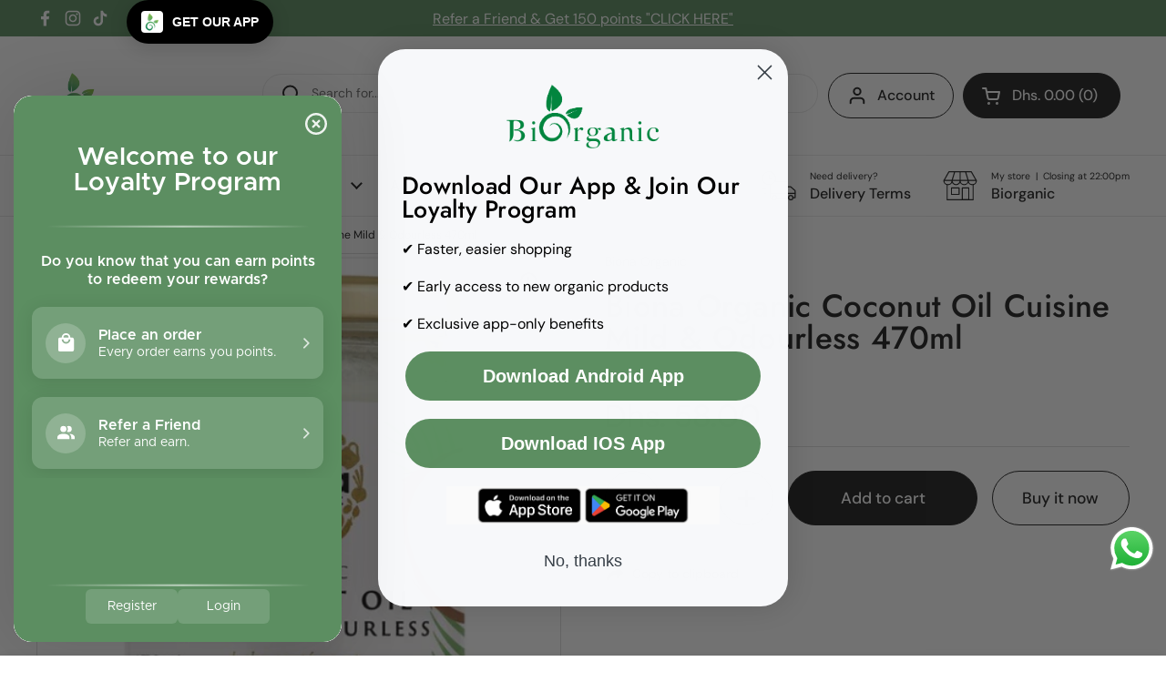

--- FILE ---
content_type: text/html; charset=utf-8
request_url: https://www.biorganicstore.com/products/biona-organic-coconut-oil-cuisine-mild-odourless-470ml
body_size: 34854
content:
<!doctype html>
<html class="no-js" lang="en" dir="ltr">
<head>

	<meta charset="utf-8">
  <meta http-equiv="X-UA-Compatible" content="IE=edge,chrome=1">
  <meta name="viewport" content="width=device-width, initial-scale=1.0, height=device-height, minimum-scale=1.0"><link rel="shortcut icon" href="//www.biorganicstore.com/cdn/shop/files/biorganic_-_Logo_Embleme-01.jpg?crop=center&height=48&v=1750144407&width=48" type="image/png" /><title>Biona Organic Coconut Oil Cuisine Mild &amp; Odourless 470ml &ndash; Biorganic
</title>

<meta property="og:site_name" content="Biorganic">
<meta property="og:url" content="https://www.biorganicstore.com/products/biona-organic-coconut-oil-cuisine-mild-odourless-470ml">
<meta property="og:title" content="Biona Organic Coconut Oil Cuisine Mild &amp; Odourless 470ml">
<meta property="og:type" content="product">
<meta property="og:description" content="Organic food online delivery | 056-6541956 للتواصل على الواتس اب
Get the freshest organic food delivered right to your door from anywhere in the UAE"><meta property="og:image" content="http://www.biorganicstore.com/cdn/shop/files/BIONACOCONUTOIL.jpg?v=1725592792">
  <meta property="og:image:secure_url" content="https://www.biorganicstore.com/cdn/shop/files/BIONACOCONUTOIL.jpg?v=1725592792">
  <meta property="og:image:width" content="508">
  <meta property="og:image:height" content="505"><meta property="og:price:amount" content="58.00">
  <meta property="og:price:currency" content="AED"><meta name="twitter:card" content="summary_large_image">
<meta name="twitter:title" content="Biona Organic Coconut Oil Cuisine Mild &amp; Odourless 470ml">
<meta name="twitter:description" content="Organic food online delivery | 056-6541956 للتواصل على الواتس اب
Get the freshest organic food delivered right to your door from anywhere in the UAE"><script type="application/ld+json">
  [
    {
      "@context": "https://schema.org",
      "@type": "WebSite",
      "name": "Biorganic",
      "url": "https:\/\/www.biorganicstore.com"
    },
    {
      "@context": "https://schema.org",
      "@type": "Organization",
      "name": "Biorganic",
      "url": "https:\/\/www.biorganicstore.com"
    }
  ]
</script>

<script type="application/ld+json">
{
  "@context": "http://schema.org",
  "@type": "BreadcrumbList",
  "itemListElement": [
    {
      "@type": "ListItem",
      "position": 1,
      "name": "Home",
      "item": "https://www.biorganicstore.com"
    },{
        "@type": "ListItem",
        "position": 2,
        "name": "Biona Organic Coconut Oil Cuisine Mild \u0026 Odourless 470ml",
        "item": "https://www.biorganicstore.com/products/biona-organic-coconut-oil-cuisine-mild-odourless-470ml"
      }]
}
</script><script type="application/ld+json">{"@context":"http:\/\/schema.org\/","@id":"\/products\/biona-organic-coconut-oil-cuisine-mild-odourless-470ml#product","@type":"Product","brand":{"@type":"Brand","name":"Biona Organic"},"category":"Oils","description":"","gtin":"5032722313583","image":"https:\/\/www.biorganicstore.com\/cdn\/shop\/files\/BIONACOCONUTOIL.jpg?v=1725592792\u0026width=1920","name":"Biona Organic Coconut Oil Cuisine Mild \u0026 Odourless 470ml","offers":{"@id":"\/products\/biona-organic-coconut-oil-cuisine-mild-odourless-470ml?variant=31693418528835#offer","@type":"Offer","availability":"http:\/\/schema.org\/InStock","price":"58.00","priceCurrency":"AED","url":"https:\/\/www.biorganicstore.com\/products\/biona-organic-coconut-oil-cuisine-mild-odourless-470ml?variant=31693418528835"},"url":"https:\/\/www.biorganicstore.com\/products\/biona-organic-coconut-oil-cuisine-mild-odourless-470ml"}</script><link rel="canonical" href="https://www.biorganicstore.com/products/biona-organic-coconut-oil-cuisine-mild-odourless-470ml">

  <link rel="preconnect" href="https://cdn.shopify.com"><link rel="preconnect" href="https://fonts.shopifycdn.com" crossorigin>
<link href="//www.biorganicstore.com/cdn/shop/t/9/assets/theme.css?v=118323092644526237481751970855" as="style" rel="preload"><link href="//www.biorganicstore.com/cdn/shop/t/9/assets/section-header.css?v=95425541080557336961746187875" as="style" rel="preload"><link href="//www.biorganicstore.com/cdn/shop/t/9/assets/section-main-product.css?v=68809400782868590851746187875" as="style" rel="preload">
	<link rel="preload" as="image" href="//www.biorganicstore.com/cdn/shop/files/BIONACOCONUTOIL.jpg?v=1725592792&width=480" imagesrcset="//www.biorganicstore.com/cdn/shop/files/BIONACOCONUTOIL.jpg?v=1725592792&width=240 240w,//www.biorganicstore.com/cdn/shop/files/BIONACOCONUTOIL.jpg?v=1725592792&width=360 360w,//www.biorganicstore.com/cdn/shop/files/BIONACOCONUTOIL.jpg?v=1725592792&width=420 420w,//www.biorganicstore.com/cdn/shop/files/BIONACOCONUTOIL.jpg?v=1725592792&width=480 480w" imagesizes="(max-width: 767px) calc(100vw - 20px), (max-width: 1400px) 50vw, calc(1400px / 2)">


<link rel="preload" href="//www.biorganicstore.com/cdn/fonts/jost/jost_n5.7c8497861ffd15f4e1284cd221f14658b0e95d61.woff2" as="font" type="font/woff2" crossorigin>
<link rel="preload" href="//www.biorganicstore.com/cdn/fonts/dm_sans/dmsans_n4.ec80bd4dd7e1a334c969c265873491ae56018d72.woff2" as="font" type="font/woff2" crossorigin>
<style type="text/css">
@font-face {
  font-family: Jost;
  font-weight: 500;
  font-style: normal;
  font-display: swap;
  src: url("//www.biorganicstore.com/cdn/fonts/jost/jost_n5.7c8497861ffd15f4e1284cd221f14658b0e95d61.woff2") format("woff2"),
       url("//www.biorganicstore.com/cdn/fonts/jost/jost_n5.fb6a06896db583cc2df5ba1b30d9c04383119dd9.woff") format("woff");
}
@font-face {
  font-family: "DM Sans";
  font-weight: 400;
  font-style: normal;
  font-display: swap;
  src: url("//www.biorganicstore.com/cdn/fonts/dm_sans/dmsans_n4.ec80bd4dd7e1a334c969c265873491ae56018d72.woff2") format("woff2"),
       url("//www.biorganicstore.com/cdn/fonts/dm_sans/dmsans_n4.87bdd914d8a61247b911147ae68e754d695c58a6.woff") format("woff");
}
@font-face {
  font-family: "DM Sans";
  font-weight: 500;
  font-style: normal;
  font-display: swap;
  src: url("//www.biorganicstore.com/cdn/fonts/dm_sans/dmsans_n5.8a0f1984c77eb7186ceb87c4da2173ff65eb012e.woff2") format("woff2"),
       url("//www.biorganicstore.com/cdn/fonts/dm_sans/dmsans_n5.9ad2e755a89e15b3d6c53259daad5fc9609888e6.woff") format("woff");
}
@font-face {
  font-family: "DM Sans";
  font-weight: 400;
  font-style: italic;
  font-display: swap;
  src: url("//www.biorganicstore.com/cdn/fonts/dm_sans/dmsans_i4.b8fe05e69ee95d5a53155c346957d8cbf5081c1a.woff2") format("woff2"),
       url("//www.biorganicstore.com/cdn/fonts/dm_sans/dmsans_i4.403fe28ee2ea63e142575c0aa47684d65f8c23a0.woff") format("woff");
}




</style>
<style type="text/css">

  :root {

    /* Direction */
    --direction:ltr;

    /* Font variables */

    --font-stack-headings: Jost, sans-serif;
    --font-weight-headings: 500;
    --font-style-headings: normal;

    --font-stack-body: "DM Sans", sans-serif;
    --font-weight-body: 400;--font-weight-body-bold: 500;--font-style-body: normal;--font-weight-buttons: var(--font-weight-body-bold);--font-weight-menu: var(--font-weight-body-bold);--base-headings-size: 50;
    --base-headings-line: 1;
    --base-headings-spacing: 0.01em;
    --base-body-size: 14;
    --base-body-line: 1.4;
    --base-body-spacing: 0.0em;

    --base-menu-size: 16;

    /* Color variables */

    --color-background-header: #ffffff;
    --color-secondary-background-header: rgba(29, 29, 29, 0.08);
    --color-opacity-background-header: rgba(255, 255, 255, 0);
    --color-text-header: #1d1d1d;
    --color-foreground-header: #ffffff;
    --color-accent-header: #5c8e61;
    --color-foreground-accent-header: #ffffff;
    --color-borders-header: rgba(29, 29, 29, 0.1);

    --color-background-main: #ffffff;
    --color-secondary-background-main: rgba(29, 29, 29, 0.08);
    --color-third-background-main: rgba(29, 29, 29, 0.04);
    --color-fourth-background-main: rgba(29, 29, 29, 0.02);
    --color-opacity-background-main: rgba(255, 255, 255, 0);
    --color-text-main: #1d1d1d;
    --color-foreground-main: #ffffff;
    --color-secondary-text-main: rgba(29, 29, 29, 0.62);
    --color-accent-main: #5c8e61;
    --color-foreground-accent-main: #ffffff;
    --color-borders-main: rgba(29, 29, 29, 0.15);

    --color-background-cards: #ffffff;
    --color-gradient-cards: ;
    --color-text-cards: #1d1d1d;
    --color-foreground-cards: #ffffff;
    --color-secondary-text-cards: rgba(29, 29, 29, 0.6);
    --color-accent-cards: #5c8e61;
    --color-foreground-accent-cards: #ffffff;
    --color-borders-cards: #dfdfdf;

    --color-background-footer: #ffffff;
    --color-text-footer: #1d1d1d;
    --color-accent-footer: #5dbc8b;
    --color-borders-footer: rgba(29, 29, 29, 0.15);

    --color-borders-forms-primary: rgba(29, 29, 29, 0.3);
    --color-borders-forms-secondary: rgba(29, 29, 29, 0.6);

    /* Borders */

    --border-width-cards: 1px;
    --border-radius-cards: 30px;
    --border-width-buttons: 1px;
    --border-radius-buttons: 30px;
    --border-width-forms: 1px;
    --border-radius-forms: 30px;

    /* Shadows */
    --shadow-x-cards: 0px;
    --shadow-y-cards: 0px;
    --shadow-blur-cards: 0px;
    --color-shadow-cards: rgba(0,0,0,0);
    --shadow-x-buttons: 0px;
    --shadow-y-buttons: 0px;
    --shadow-blur-buttons: 0px;
    --color-shadow-buttons: rgba(0,0,0,0);

    /* Layout */

    --grid-gap-original-base: 30px;
    --theme-max-width: 1400px;
    --container-vertical-space-base: 50px;
    --image-fit-padding: 5%;

  }
  
    @media screen and (max-width: 767px) {
      :root {
        --border-radius-cards: clamp(8px, 15px, 30px);
      }
    }
  

  .facets__summary, #main select, .sidebar select, .modal-content select {
    background-image: url('data:image/svg+xml;utf8,<svg width="13" height="8" fill="none" xmlns="http://www.w3.org/2000/svg"><path d="M1.414.086 7.9 6.57 6.485 7.985 0 1.5 1.414.086Z" fill="%231d1d1d"/><path d="M12.985 1.515 6.5 8 5.085 6.586 11.571.101l1.414 1.414Z" fill="%231d1d1d"/></svg>');
  }

  .card .star-rating__stars {
    background-image: url('data:image/svg+xml;utf8,<svg width="20" height="13" viewBox="0 0 14 13" fill="none" xmlns="http://www.w3.org/2000/svg"><path d="m7 0 1.572 4.837h5.085l-4.114 2.99 1.572 4.836L7 9.673l-4.114 2.99 1.571-4.837-4.114-2.99h5.085L7 0Z" stroke="%231d1d1d" stroke-width="1"/></svg>');
  }
  .card .star-rating__stars-active {
    background-image: url('data:image/svg+xml;utf8,<svg width="20" height="13" viewBox="0 0 14 13" fill="none" xmlns="http://www.w3.org/2000/svg"><path d="m7 0 1.572 4.837h5.085l-4.114 2.99 1.572 4.836L7 9.673l-4.114 2.99 1.571-4.837-4.114-2.99h5.085L7 0Z" fill="%231d1d1d" stroke-width="0"/></svg>');
  }

  .star-rating__stars {
    background-image: url('data:image/svg+xml;utf8,<svg width="20" height="13" viewBox="0 0 14 13" fill="none" xmlns="http://www.w3.org/2000/svg"><path d="m7 0 1.572 4.837h5.085l-4.114 2.99 1.572 4.836L7 9.673l-4.114 2.99 1.571-4.837-4.114-2.99h5.085L7 0Z" stroke="%231d1d1d" stroke-width="1"/></svg>');
  }
  .star-rating__stars-active {
    background-image: url('data:image/svg+xml;utf8,<svg width="20" height="13" viewBox="0 0 14 13" fill="none" xmlns="http://www.w3.org/2000/svg"><path d="m7 0 1.572 4.837h5.085l-4.114 2.99 1.572 4.836L7 9.673l-4.114 2.99 1.571-4.837-4.114-2.99h5.085L7 0Z" fill="%231d1d1d" stroke-width="0"/></svg>');
  }

  .product-item {--color-borders-cards: #ffffff;--border-width-cards: 0;}.cart-item__thumbnail, .product-item .element--border-width-clamped, .product-related-item .element--border-width-clamped {
      border-width: 0 !important;
    }.product-item .button {
      --color-text-cards: #5c8e61;--color-foreground-cards: #ffffff;
    }</style>

<style id="root-height">
  :root {
    --window-height: 100vh;
  }
</style><link href="//www.biorganicstore.com/cdn/shop/t/9/assets/theme.css?v=118323092644526237481751970855" rel="stylesheet" type="text/css" media="all" />

	<script>window.performance && window.performance.mark && window.performance.mark('shopify.content_for_header.start');</script><meta name="google-site-verification" content="TF0m1DiWqG1T4w380nM65xQU6kxLfV7C4QLfrKM87xM">
<meta id="shopify-digital-wallet" name="shopify-digital-wallet" content="/8014430255/digital_wallets/dialog">
<link rel="alternate" type="application/json+oembed" href="https://www.biorganicstore.com/products/biona-organic-coconut-oil-cuisine-mild-odourless-470ml.oembed">
<script async="async" src="/checkouts/internal/preloads.js?locale=en-AE"></script>
<script id="shopify-features" type="application/json">{"accessToken":"3417af22638784a7c7e7e9e8c3b184b8","betas":["rich-media-storefront-analytics"],"domain":"www.biorganicstore.com","predictiveSearch":true,"shopId":8014430255,"locale":"en"}</script>
<script>var Shopify = Shopify || {};
Shopify.shop = "biorganicstoreuae.myshopify.com";
Shopify.locale = "en";
Shopify.currency = {"active":"AED","rate":"1.0"};
Shopify.country = "AE";
Shopify.theme = {"name":"Biorganic UAE v2","id":143799320751,"schema_name":"Local","schema_version":"2.6.2","theme_store_id":1651,"role":"main"};
Shopify.theme.handle = "null";
Shopify.theme.style = {"id":null,"handle":null};
Shopify.cdnHost = "www.biorganicstore.com/cdn";
Shopify.routes = Shopify.routes || {};
Shopify.routes.root = "/";</script>
<script type="module">!function(o){(o.Shopify=o.Shopify||{}).modules=!0}(window);</script>
<script>!function(o){function n(){var o=[];function n(){o.push(Array.prototype.slice.apply(arguments))}return n.q=o,n}var t=o.Shopify=o.Shopify||{};t.loadFeatures=n(),t.autoloadFeatures=n()}(window);</script>
<script id="shop-js-analytics" type="application/json">{"pageType":"product"}</script>
<script defer="defer" async type="module" src="//www.biorganicstore.com/cdn/shopifycloud/shop-js/modules/v2/client.init-shop-cart-sync_C5BV16lS.en.esm.js"></script>
<script defer="defer" async type="module" src="//www.biorganicstore.com/cdn/shopifycloud/shop-js/modules/v2/chunk.common_CygWptCX.esm.js"></script>
<script type="module">
  await import("//www.biorganicstore.com/cdn/shopifycloud/shop-js/modules/v2/client.init-shop-cart-sync_C5BV16lS.en.esm.js");
await import("//www.biorganicstore.com/cdn/shopifycloud/shop-js/modules/v2/chunk.common_CygWptCX.esm.js");

  window.Shopify.SignInWithShop?.initShopCartSync?.({"fedCMEnabled":true,"windoidEnabled":true});

</script>
<script>(function() {
  var isLoaded = false;
  function asyncLoad() {
    if (isLoaded) return;
    isLoaded = true;
    var urls = ["https:\/\/d1owz8ug8bf83z.cloudfront.net\/shopify-apps\/\/js\/smartappbanner\/smartappbanner.js?shop=biorganicstoreuae.myshopify.com","\/\/cdn.shopify.com\/proxy\/cb97c6cf8b17e4b8222404b154ba1a2dc218a59ff0a03a2b8c677d7ef4707e5f\/cdn.rentechdigital.com\/swipecart\/mobile.app.script.min.js?shop=biorganicstoreuae.myshopify.com\u0026sp-cache-control=cHVibGljLCBtYXgtYWdlPTkwMA","https:\/\/sp-micro-next.b-cdn.net\/sp-micro.umd.js?shop=biorganicstoreuae.myshopify.com"];
    for (var i = 0; i < urls.length; i++) {
      var s = document.createElement('script');
      s.type = 'text/javascript';
      s.async = true;
      s.src = urls[i];
      var x = document.getElementsByTagName('script')[0];
      x.parentNode.insertBefore(s, x);
    }
  };
  if(window.attachEvent) {
    window.attachEvent('onload', asyncLoad);
  } else {
    window.addEventListener('load', asyncLoad, false);
  }
})();</script>
<script id="__st">var __st={"a":8014430255,"offset":14400,"reqid":"825d3564-a2a4-49cb-a0bb-1defd8a3de42-1768753954","pageurl":"www.biorganicstore.com\/products\/biona-organic-coconut-oil-cuisine-mild-odourless-470ml","u":"496c2b5de6eb","p":"product","rtyp":"product","rid":4462118895683};</script>
<script>window.ShopifyPaypalV4VisibilityTracking = true;</script>
<script id="captcha-bootstrap">!function(){'use strict';const t='contact',e='account',n='new_comment',o=[[t,t],['blogs',n],['comments',n],[t,'customer']],c=[[e,'customer_login'],[e,'guest_login'],[e,'recover_customer_password'],[e,'create_customer']],r=t=>t.map((([t,e])=>`form[action*='/${t}']:not([data-nocaptcha='true']) input[name='form_type'][value='${e}']`)).join(','),a=t=>()=>t?[...document.querySelectorAll(t)].map((t=>t.form)):[];function s(){const t=[...o],e=r(t);return a(e)}const i='password',u='form_key',d=['recaptcha-v3-token','g-recaptcha-response','h-captcha-response',i],f=()=>{try{return window.sessionStorage}catch{return}},m='__shopify_v',_=t=>t.elements[u];function p(t,e,n=!1){try{const o=window.sessionStorage,c=JSON.parse(o.getItem(e)),{data:r}=function(t){const{data:e,action:n}=t;return t[m]||n?{data:e,action:n}:{data:t,action:n}}(c);for(const[e,n]of Object.entries(r))t.elements[e]&&(t.elements[e].value=n);n&&o.removeItem(e)}catch(o){console.error('form repopulation failed',{error:o})}}const l='form_type',E='cptcha';function T(t){t.dataset[E]=!0}const w=window,h=w.document,L='Shopify',v='ce_forms',y='captcha';let A=!1;((t,e)=>{const n=(g='f06e6c50-85a8-45c8-87d0-21a2b65856fe',I='https://cdn.shopify.com/shopifycloud/storefront-forms-hcaptcha/ce_storefront_forms_captcha_hcaptcha.v1.5.2.iife.js',D={infoText:'Protected by hCaptcha',privacyText:'Privacy',termsText:'Terms'},(t,e,n)=>{const o=w[L][v],c=o.bindForm;if(c)return c(t,g,e,D).then(n);var r;o.q.push([[t,g,e,D],n]),r=I,A||(h.body.append(Object.assign(h.createElement('script'),{id:'captcha-provider',async:!0,src:r})),A=!0)});var g,I,D;w[L]=w[L]||{},w[L][v]=w[L][v]||{},w[L][v].q=[],w[L][y]=w[L][y]||{},w[L][y].protect=function(t,e){n(t,void 0,e),T(t)},Object.freeze(w[L][y]),function(t,e,n,w,h,L){const[v,y,A,g]=function(t,e,n){const i=e?o:[],u=t?c:[],d=[...i,...u],f=r(d),m=r(i),_=r(d.filter((([t,e])=>n.includes(e))));return[a(f),a(m),a(_),s()]}(w,h,L),I=t=>{const e=t.target;return e instanceof HTMLFormElement?e:e&&e.form},D=t=>v().includes(t);t.addEventListener('submit',(t=>{const e=I(t);if(!e)return;const n=D(e)&&!e.dataset.hcaptchaBound&&!e.dataset.recaptchaBound,o=_(e),c=g().includes(e)&&(!o||!o.value);(n||c)&&t.preventDefault(),c&&!n&&(function(t){try{if(!f())return;!function(t){const e=f();if(!e)return;const n=_(t);if(!n)return;const o=n.value;o&&e.removeItem(o)}(t);const e=Array.from(Array(32),(()=>Math.random().toString(36)[2])).join('');!function(t,e){_(t)||t.append(Object.assign(document.createElement('input'),{type:'hidden',name:u})),t.elements[u].value=e}(t,e),function(t,e){const n=f();if(!n)return;const o=[...t.querySelectorAll(`input[type='${i}']`)].map((({name:t})=>t)),c=[...d,...o],r={};for(const[a,s]of new FormData(t).entries())c.includes(a)||(r[a]=s);n.setItem(e,JSON.stringify({[m]:1,action:t.action,data:r}))}(t,e)}catch(e){console.error('failed to persist form',e)}}(e),e.submit())}));const S=(t,e)=>{t&&!t.dataset[E]&&(n(t,e.some((e=>e===t))),T(t))};for(const o of['focusin','change'])t.addEventListener(o,(t=>{const e=I(t);D(e)&&S(e,y())}));const B=e.get('form_key'),M=e.get(l),P=B&&M;t.addEventListener('DOMContentLoaded',(()=>{const t=y();if(P)for(const e of t)e.elements[l].value===M&&p(e,B);[...new Set([...A(),...v().filter((t=>'true'===t.dataset.shopifyCaptcha))])].forEach((e=>S(e,t)))}))}(h,new URLSearchParams(w.location.search),n,t,e,['guest_login'])})(!0,!0)}();</script>
<script integrity="sha256-4kQ18oKyAcykRKYeNunJcIwy7WH5gtpwJnB7kiuLZ1E=" data-source-attribution="shopify.loadfeatures" defer="defer" src="//www.biorganicstore.com/cdn/shopifycloud/storefront/assets/storefront/load_feature-a0a9edcb.js" crossorigin="anonymous"></script>
<script data-source-attribution="shopify.dynamic_checkout.dynamic.init">var Shopify=Shopify||{};Shopify.PaymentButton=Shopify.PaymentButton||{isStorefrontPortableWallets:!0,init:function(){window.Shopify.PaymentButton.init=function(){};var t=document.createElement("script");t.src="https://www.biorganicstore.com/cdn/shopifycloud/portable-wallets/latest/portable-wallets.en.js",t.type="module",document.head.appendChild(t)}};
</script>
<script data-source-attribution="shopify.dynamic_checkout.buyer_consent">
  function portableWalletsHideBuyerConsent(e){var t=document.getElementById("shopify-buyer-consent"),n=document.getElementById("shopify-subscription-policy-button");t&&n&&(t.classList.add("hidden"),t.setAttribute("aria-hidden","true"),n.removeEventListener("click",e))}function portableWalletsShowBuyerConsent(e){var t=document.getElementById("shopify-buyer-consent"),n=document.getElementById("shopify-subscription-policy-button");t&&n&&(t.classList.remove("hidden"),t.removeAttribute("aria-hidden"),n.addEventListener("click",e))}window.Shopify?.PaymentButton&&(window.Shopify.PaymentButton.hideBuyerConsent=portableWalletsHideBuyerConsent,window.Shopify.PaymentButton.showBuyerConsent=portableWalletsShowBuyerConsent);
</script>
<script>
  function portableWalletsCleanup(e){e&&e.src&&console.error("Failed to load portable wallets script "+e.src);var t=document.querySelectorAll("shopify-accelerated-checkout .shopify-payment-button__skeleton, shopify-accelerated-checkout-cart .wallet-cart-button__skeleton"),e=document.getElementById("shopify-buyer-consent");for(let e=0;e<t.length;e++)t[e].remove();e&&e.remove()}function portableWalletsNotLoadedAsModule(e){e instanceof ErrorEvent&&"string"==typeof e.message&&e.message.includes("import.meta")&&"string"==typeof e.filename&&e.filename.includes("portable-wallets")&&(window.removeEventListener("error",portableWalletsNotLoadedAsModule),window.Shopify.PaymentButton.failedToLoad=e,"loading"===document.readyState?document.addEventListener("DOMContentLoaded",window.Shopify.PaymentButton.init):window.Shopify.PaymentButton.init())}window.addEventListener("error",portableWalletsNotLoadedAsModule);
</script>

<script type="module" src="https://www.biorganicstore.com/cdn/shopifycloud/portable-wallets/latest/portable-wallets.en.js" onError="portableWalletsCleanup(this)" crossorigin="anonymous"></script>
<script nomodule>
  document.addEventListener("DOMContentLoaded", portableWalletsCleanup);
</script>

<link id="shopify-accelerated-checkout-styles" rel="stylesheet" media="screen" href="https://www.biorganicstore.com/cdn/shopifycloud/portable-wallets/latest/accelerated-checkout-backwards-compat.css" crossorigin="anonymous">
<style id="shopify-accelerated-checkout-cart">
        #shopify-buyer-consent {
  margin-top: 1em;
  display: inline-block;
  width: 100%;
}

#shopify-buyer-consent.hidden {
  display: none;
}

#shopify-subscription-policy-button {
  background: none;
  border: none;
  padding: 0;
  text-decoration: underline;
  font-size: inherit;
  cursor: pointer;
}

#shopify-subscription-policy-button::before {
  box-shadow: none;
}

      </style>

<script>window.performance && window.performance.mark && window.performance.mark('shopify.content_for_header.end');</script>

  <script>
    const rbi = [];
    const ribSetSize = (img) => {
      if ( img.offsetWidth / img.dataset.ratio < img.offsetHeight ) {
        img.setAttribute('sizes', `${Math.ceil(img.offsetHeight * img.dataset.ratio)}px`);
      } else {
        img.setAttribute('sizes', `${Math.ceil(img.offsetWidth)}px`);
      }
    }
    const debounce = (fn, wait) => {
      let t;
      return (...args) => {
        clearTimeout(t);
        t = setTimeout(() => fn.apply(this, args), wait);
      };
    }
    window.KEYCODES = {
      TAB: 9,
      ESC: 27,
      DOWN: 40,
      RIGHT: 39,
      UP: 38,
      LEFT: 37,
      RETURN: 13
    };
    window.addEventListener('resize', debounce(()=>{
      for ( let img of rbi ) {
        ribSetSize(img);
      }
    }, 250));
  </script><noscript>
    <link rel="stylesheet" href="//www.biorganicstore.com/cdn/shop/t/9/assets/theme-noscript.css?v=42099867224588620941746187875">
  </noscript>
  

<!-- BEGIN app block: shopify://apps/klaviyo-email-marketing-sms/blocks/klaviyo-onsite-embed/2632fe16-c075-4321-a88b-50b567f42507 -->












  <script async src="https://static.klaviyo.com/onsite/js/RU6CDz/klaviyo.js?company_id=RU6CDz"></script>
  <script>!function(){if(!window.klaviyo){window._klOnsite=window._klOnsite||[];try{window.klaviyo=new Proxy({},{get:function(n,i){return"push"===i?function(){var n;(n=window._klOnsite).push.apply(n,arguments)}:function(){for(var n=arguments.length,o=new Array(n),w=0;w<n;w++)o[w]=arguments[w];var t="function"==typeof o[o.length-1]?o.pop():void 0,e=new Promise((function(n){window._klOnsite.push([i].concat(o,[function(i){t&&t(i),n(i)}]))}));return e}}})}catch(n){window.klaviyo=window.klaviyo||[],window.klaviyo.push=function(){var n;(n=window._klOnsite).push.apply(n,arguments)}}}}();</script>

  
    <script id="viewed_product">
      if (item == null) {
        var _learnq = _learnq || [];

        var MetafieldReviews = null
        var MetafieldYotpoRating = null
        var MetafieldYotpoCount = null
        var MetafieldLooxRating = null
        var MetafieldLooxCount = null
        var okendoProduct = null
        var okendoProductReviewCount = null
        var okendoProductReviewAverageValue = null
        try {
          // The following fields are used for Customer Hub recently viewed in order to add reviews.
          // This information is not part of __kla_viewed. Instead, it is part of __kla_viewed_reviewed_items
          MetafieldReviews = {};
          MetafieldYotpoRating = null
          MetafieldYotpoCount = null
          MetafieldLooxRating = null
          MetafieldLooxCount = null

          okendoProduct = null
          // If the okendo metafield is not legacy, it will error, which then requires the new json formatted data
          if (okendoProduct && 'error' in okendoProduct) {
            okendoProduct = null
          }
          okendoProductReviewCount = okendoProduct ? okendoProduct.reviewCount : null
          okendoProductReviewAverageValue = okendoProduct ? okendoProduct.reviewAverageValue : null
        } catch (error) {
          console.error('Error in Klaviyo onsite reviews tracking:', error);
        }

        var item = {
          Name: "Biona Organic Coconut Oil Cuisine Mild \u0026 Odourless 470ml",
          ProductID: 4462118895683,
          Categories: ["Oils","Oils \u0026 Vinegar","Oils \u0026 Vinegar"],
          ImageURL: "https://www.biorganicstore.com/cdn/shop/files/BIONACOCONUTOIL_grande.jpg?v=1725592792",
          URL: "https://www.biorganicstore.com/products/biona-organic-coconut-oil-cuisine-mild-odourless-470ml",
          Brand: "Biona Organic",
          Price: "Dhs. 58.00",
          Value: "58.00",
          CompareAtPrice: "Dhs. 0.00"
        };
        _learnq.push(['track', 'Viewed Product', item]);
        _learnq.push(['trackViewedItem', {
          Title: item.Name,
          ItemId: item.ProductID,
          Categories: item.Categories,
          ImageUrl: item.ImageURL,
          Url: item.URL,
          Metadata: {
            Brand: item.Brand,
            Price: item.Price,
            Value: item.Value,
            CompareAtPrice: item.CompareAtPrice
          },
          metafields:{
            reviews: MetafieldReviews,
            yotpo:{
              rating: MetafieldYotpoRating,
              count: MetafieldYotpoCount,
            },
            loox:{
              rating: MetafieldLooxRating,
              count: MetafieldLooxCount,
            },
            okendo: {
              rating: okendoProductReviewAverageValue,
              count: okendoProductReviewCount,
            }
          }
        }]);
      }
    </script>
  




  <script>
    window.klaviyoReviewsProductDesignMode = false
  </script>







<!-- END app block --><!-- BEGIN app block: shopify://apps/kangaroo-rewards/blocks/widget/679c09f0-9657-4e30-8017-80577f49dce3 --><script type="text/javascript" defer src="https://www.biorganicstore.com/apps/kangaroo/initJS?shop=biorganicstoreuae.myshopify.com"></script>
<link rel="stylesheet" href="https://www.biorganicstore.com/apps/kangaroo/initCSS?shop=biorganicstoreuae.myshopify.com" type="text/css">
<div class="kangaroo-container" style="display: none">
    <div class="wrapper">
        <div class="arrow arrow-top"></div>
        <div class="kangaroo-inner">
            <div class="kangaroo-controls">
                <div class="hide">x</div>
            </div>
            <div class="kangaroo-items">
                <div class="message points item"></div>
            </div>
        </div>
        <div class="arrow kangaroo-arrow"></div>
    </div>
</div>
<div class="kangaroo-widget" style="display: none">
    <div class="kangaroo-wrapper">
        <div class="points">
            <span class="amount"></span>
        </div>
        <div class="name-box">
            <div class="arrow">
                <span class="kangaroo-icon kangaroo-icon-up-arrow" id='kangaroo-icon-program-name'></span>
            </div>
            <span class="name"></span>
        </div>
        <br style="clear:both">
    </div>
</div>
<div class="kangaroo-welcome-overlay" style="display: none">
  <div class="kangaroo-welcome-modal"></div>
</div>

<script>
    var KangarooApps = KangarooApps || {};
    KangarooApps.Loyalties = KangarooApps.Loyalties || {};
    
        
        
                    KangarooApps.Loyalties.product = {
                        id: "4462118895683",
                        categories: [],
                    }
                    
                        KangarooApps.Loyalties.product.categories.push("353064321199")
					
                        KangarooApps.Loyalties.product.categories.push("62102437935")
					
                        KangarooApps.Loyalties.product.categories.push("353985134767")
					
        
        
    
    KangarooApps.Loyalties.shop = {
        domain: 'biorganicstoreuae.myshopify.com'
    };
</script>
<!-- END app block --><script src="https://cdn.shopify.com/extensions/019b6dda-9f81-7c8b-b5f5-7756ae4a26fb/dondy-whatsapp-chat-widget-85/assets/ChatBubble.js" type="text/javascript" defer="defer"></script>
<link href="https://cdn.shopify.com/extensions/019b6dda-9f81-7c8b-b5f5-7756ae4a26fb/dondy-whatsapp-chat-widget-85/assets/ChatBubble.css" rel="stylesheet" type="text/css" media="all">
<link href="https://monorail-edge.shopifysvc.com" rel="dns-prefetch">
<script>(function(){if ("sendBeacon" in navigator && "performance" in window) {try {var session_token_from_headers = performance.getEntriesByType('navigation')[0].serverTiming.find(x => x.name == '_s').description;} catch {var session_token_from_headers = undefined;}var session_cookie_matches = document.cookie.match(/_shopify_s=([^;]*)/);var session_token_from_cookie = session_cookie_matches && session_cookie_matches.length === 2 ? session_cookie_matches[1] : "";var session_token = session_token_from_headers || session_token_from_cookie || "";function handle_abandonment_event(e) {var entries = performance.getEntries().filter(function(entry) {return /monorail-edge.shopifysvc.com/.test(entry.name);});if (!window.abandonment_tracked && entries.length === 0) {window.abandonment_tracked = true;var currentMs = Date.now();var navigation_start = performance.timing.navigationStart;var payload = {shop_id: 8014430255,url: window.location.href,navigation_start,duration: currentMs - navigation_start,session_token,page_type: "product"};window.navigator.sendBeacon("https://monorail-edge.shopifysvc.com/v1/produce", JSON.stringify({schema_id: "online_store_buyer_site_abandonment/1.1",payload: payload,metadata: {event_created_at_ms: currentMs,event_sent_at_ms: currentMs}}));}}window.addEventListener('pagehide', handle_abandonment_event);}}());</script>
<script id="web-pixels-manager-setup">(function e(e,d,r,n,o){if(void 0===o&&(o={}),!Boolean(null===(a=null===(i=window.Shopify)||void 0===i?void 0:i.analytics)||void 0===a?void 0:a.replayQueue)){var i,a;window.Shopify=window.Shopify||{};var t=window.Shopify;t.analytics=t.analytics||{};var s=t.analytics;s.replayQueue=[],s.publish=function(e,d,r){return s.replayQueue.push([e,d,r]),!0};try{self.performance.mark("wpm:start")}catch(e){}var l=function(){var e={modern:/Edge?\/(1{2}[4-9]|1[2-9]\d|[2-9]\d{2}|\d{4,})\.\d+(\.\d+|)|Firefox\/(1{2}[4-9]|1[2-9]\d|[2-9]\d{2}|\d{4,})\.\d+(\.\d+|)|Chrom(ium|e)\/(9{2}|\d{3,})\.\d+(\.\d+|)|(Maci|X1{2}).+ Version\/(15\.\d+|(1[6-9]|[2-9]\d|\d{3,})\.\d+)([,.]\d+|)( \(\w+\)|)( Mobile\/\w+|) Safari\/|Chrome.+OPR\/(9{2}|\d{3,})\.\d+\.\d+|(CPU[ +]OS|iPhone[ +]OS|CPU[ +]iPhone|CPU IPhone OS|CPU iPad OS)[ +]+(15[._]\d+|(1[6-9]|[2-9]\d|\d{3,})[._]\d+)([._]\d+|)|Android:?[ /-](13[3-9]|1[4-9]\d|[2-9]\d{2}|\d{4,})(\.\d+|)(\.\d+|)|Android.+Firefox\/(13[5-9]|1[4-9]\d|[2-9]\d{2}|\d{4,})\.\d+(\.\d+|)|Android.+Chrom(ium|e)\/(13[3-9]|1[4-9]\d|[2-9]\d{2}|\d{4,})\.\d+(\.\d+|)|SamsungBrowser\/([2-9]\d|\d{3,})\.\d+/,legacy:/Edge?\/(1[6-9]|[2-9]\d|\d{3,})\.\d+(\.\d+|)|Firefox\/(5[4-9]|[6-9]\d|\d{3,})\.\d+(\.\d+|)|Chrom(ium|e)\/(5[1-9]|[6-9]\d|\d{3,})\.\d+(\.\d+|)([\d.]+$|.*Safari\/(?![\d.]+ Edge\/[\d.]+$))|(Maci|X1{2}).+ Version\/(10\.\d+|(1[1-9]|[2-9]\d|\d{3,})\.\d+)([,.]\d+|)( \(\w+\)|)( Mobile\/\w+|) Safari\/|Chrome.+OPR\/(3[89]|[4-9]\d|\d{3,})\.\d+\.\d+|(CPU[ +]OS|iPhone[ +]OS|CPU[ +]iPhone|CPU IPhone OS|CPU iPad OS)[ +]+(10[._]\d+|(1[1-9]|[2-9]\d|\d{3,})[._]\d+)([._]\d+|)|Android:?[ /-](13[3-9]|1[4-9]\d|[2-9]\d{2}|\d{4,})(\.\d+|)(\.\d+|)|Mobile Safari.+OPR\/([89]\d|\d{3,})\.\d+\.\d+|Android.+Firefox\/(13[5-9]|1[4-9]\d|[2-9]\d{2}|\d{4,})\.\d+(\.\d+|)|Android.+Chrom(ium|e)\/(13[3-9]|1[4-9]\d|[2-9]\d{2}|\d{4,})\.\d+(\.\d+|)|Android.+(UC? ?Browser|UCWEB|U3)[ /]?(15\.([5-9]|\d{2,})|(1[6-9]|[2-9]\d|\d{3,})\.\d+)\.\d+|SamsungBrowser\/(5\.\d+|([6-9]|\d{2,})\.\d+)|Android.+MQ{2}Browser\/(14(\.(9|\d{2,})|)|(1[5-9]|[2-9]\d|\d{3,})(\.\d+|))(\.\d+|)|K[Aa][Ii]OS\/(3\.\d+|([4-9]|\d{2,})\.\d+)(\.\d+|)/},d=e.modern,r=e.legacy,n=navigator.userAgent;return n.match(d)?"modern":n.match(r)?"legacy":"unknown"}(),u="modern"===l?"modern":"legacy",c=(null!=n?n:{modern:"",legacy:""})[u],f=function(e){return[e.baseUrl,"/wpm","/b",e.hashVersion,"modern"===e.buildTarget?"m":"l",".js"].join("")}({baseUrl:d,hashVersion:r,buildTarget:u}),m=function(e){var d=e.version,r=e.bundleTarget,n=e.surface,o=e.pageUrl,i=e.monorailEndpoint;return{emit:function(e){var a=e.status,t=e.errorMsg,s=(new Date).getTime(),l=JSON.stringify({metadata:{event_sent_at_ms:s},events:[{schema_id:"web_pixels_manager_load/3.1",payload:{version:d,bundle_target:r,page_url:o,status:a,surface:n,error_msg:t},metadata:{event_created_at_ms:s}}]});if(!i)return console&&console.warn&&console.warn("[Web Pixels Manager] No Monorail endpoint provided, skipping logging."),!1;try{return self.navigator.sendBeacon.bind(self.navigator)(i,l)}catch(e){}var u=new XMLHttpRequest;try{return u.open("POST",i,!0),u.setRequestHeader("Content-Type","text/plain"),u.send(l),!0}catch(e){return console&&console.warn&&console.warn("[Web Pixels Manager] Got an unhandled error while logging to Monorail."),!1}}}}({version:r,bundleTarget:l,surface:e.surface,pageUrl:self.location.href,monorailEndpoint:e.monorailEndpoint});try{o.browserTarget=l,function(e){var d=e.src,r=e.async,n=void 0===r||r,o=e.onload,i=e.onerror,a=e.sri,t=e.scriptDataAttributes,s=void 0===t?{}:t,l=document.createElement("script"),u=document.querySelector("head"),c=document.querySelector("body");if(l.async=n,l.src=d,a&&(l.integrity=a,l.crossOrigin="anonymous"),s)for(var f in s)if(Object.prototype.hasOwnProperty.call(s,f))try{l.dataset[f]=s[f]}catch(e){}if(o&&l.addEventListener("load",o),i&&l.addEventListener("error",i),u)u.appendChild(l);else{if(!c)throw new Error("Did not find a head or body element to append the script");c.appendChild(l)}}({src:f,async:!0,onload:function(){if(!function(){var e,d;return Boolean(null===(d=null===(e=window.Shopify)||void 0===e?void 0:e.analytics)||void 0===d?void 0:d.initialized)}()){var d=window.webPixelsManager.init(e)||void 0;if(d){var r=window.Shopify.analytics;r.replayQueue.forEach((function(e){var r=e[0],n=e[1],o=e[2];d.publishCustomEvent(r,n,o)})),r.replayQueue=[],r.publish=d.publishCustomEvent,r.visitor=d.visitor,r.initialized=!0}}},onerror:function(){return m.emit({status:"failed",errorMsg:"".concat(f," has failed to load")})},sri:function(e){var d=/^sha384-[A-Za-z0-9+/=]+$/;return"string"==typeof e&&d.test(e)}(c)?c:"",scriptDataAttributes:o}),m.emit({status:"loading"})}catch(e){m.emit({status:"failed",errorMsg:(null==e?void 0:e.message)||"Unknown error"})}}})({shopId: 8014430255,storefrontBaseUrl: "https://www.biorganicstore.com",extensionsBaseUrl: "https://extensions.shopifycdn.com/cdn/shopifycloud/web-pixels-manager",monorailEndpoint: "https://monorail-edge.shopifysvc.com/unstable/produce_batch",surface: "storefront-renderer",enabledBetaFlags: ["2dca8a86"],webPixelsConfigList: [{"id":"1528692911","configuration":"{\"pixel_id\":\"1439411897516850\",\"pixel_type\":\"facebook_pixel\"}","eventPayloadVersion":"v1","runtimeContext":"OPEN","scriptVersion":"ca16bc87fe92b6042fbaa3acc2fbdaa6","type":"APP","apiClientId":2329312,"privacyPurposes":["ANALYTICS","MARKETING","SALE_OF_DATA"],"dataSharingAdjustments":{"protectedCustomerApprovalScopes":["read_customer_address","read_customer_email","read_customer_name","read_customer_personal_data","read_customer_phone"]}},{"id":"1352073391","configuration":"{\"accountID\":\"RU6CDz\",\"webPixelConfig\":\"eyJlbmFibGVBZGRlZFRvQ2FydEV2ZW50cyI6IHRydWV9\"}","eventPayloadVersion":"v1","runtimeContext":"STRICT","scriptVersion":"524f6c1ee37bacdca7657a665bdca589","type":"APP","apiClientId":123074,"privacyPurposes":["ANALYTICS","MARKETING"],"dataSharingAdjustments":{"protectedCustomerApprovalScopes":["read_customer_address","read_customer_email","read_customer_name","read_customer_personal_data","read_customer_phone"]}},{"id":"975732911","configuration":"{\"backendUrl\":\"https:\\\/\\\/api.salespop.com\",\"shopifyDomain\":\"biorganicstoreuae.myshopify.com\"}","eventPayloadVersion":"v1","runtimeContext":"STRICT","scriptVersion":"bb83dd074d22fef7d4e3cfe7cac23089","type":"APP","apiClientId":1869884,"privacyPurposes":["ANALYTICS"],"dataSharingAdjustments":{"protectedCustomerApprovalScopes":["read_customer_address","read_customer_name","read_customer_personal_data"]}},{"id":"538902703","configuration":"{\"config\":\"{\\\"pixel_id\\\":\\\"G-700BSJ0PCL\\\",\\\"target_country\\\":\\\"AE\\\",\\\"gtag_events\\\":[{\\\"type\\\":\\\"search\\\",\\\"action_label\\\":[\\\"G-700BSJ0PCL\\\",\\\"AW-10853970603\\\/T8M3CN_dhakDEKvlybco\\\"]},{\\\"type\\\":\\\"begin_checkout\\\",\\\"action_label\\\":[\\\"G-700BSJ0PCL\\\",\\\"AW-10853970603\\\/xifUCNzdhakDEKvlybco\\\"]},{\\\"type\\\":\\\"view_item\\\",\\\"action_label\\\":[\\\"G-700BSJ0PCL\\\",\\\"AW-10853970603\\\/cFq9CNbdhakDEKvlybco\\\",\\\"MC-3T9M13RLDL\\\"]},{\\\"type\\\":\\\"purchase\\\",\\\"action_label\\\":[\\\"G-700BSJ0PCL\\\",\\\"AW-10853970603\\\/RRe0CNPdhakDEKvlybco\\\",\\\"MC-3T9M13RLDL\\\"]},{\\\"type\\\":\\\"page_view\\\",\\\"action_label\\\":[\\\"G-700BSJ0PCL\\\",\\\"AW-10853970603\\\/7mevCNDdhakDEKvlybco\\\",\\\"MC-3T9M13RLDL\\\"]},{\\\"type\\\":\\\"add_payment_info\\\",\\\"action_label\\\":[\\\"G-700BSJ0PCL\\\",\\\"AW-10853970603\\\/CQCLCNrehakDEKvlybco\\\"]},{\\\"type\\\":\\\"add_to_cart\\\",\\\"action_label\\\":[\\\"G-700BSJ0PCL\\\",\\\"AW-10853970603\\\/3sQjCNndhakDEKvlybco\\\"]}],\\\"enable_monitoring_mode\\\":false}\"}","eventPayloadVersion":"v1","runtimeContext":"OPEN","scriptVersion":"b2a88bafab3e21179ed38636efcd8a93","type":"APP","apiClientId":1780363,"privacyPurposes":[],"dataSharingAdjustments":{"protectedCustomerApprovalScopes":["read_customer_address","read_customer_email","read_customer_name","read_customer_personal_data","read_customer_phone"]}},{"id":"66486447","eventPayloadVersion":"v1","runtimeContext":"LAX","scriptVersion":"1","type":"CUSTOM","privacyPurposes":["MARKETING"],"name":"Meta pixel (migrated)"},{"id":"86769839","eventPayloadVersion":"v1","runtimeContext":"LAX","scriptVersion":"1","type":"CUSTOM","privacyPurposes":["ANALYTICS"],"name":"Google Analytics tag (migrated)"},{"id":"shopify-app-pixel","configuration":"{}","eventPayloadVersion":"v1","runtimeContext":"STRICT","scriptVersion":"0450","apiClientId":"shopify-pixel","type":"APP","privacyPurposes":["ANALYTICS","MARKETING"]},{"id":"shopify-custom-pixel","eventPayloadVersion":"v1","runtimeContext":"LAX","scriptVersion":"0450","apiClientId":"shopify-pixel","type":"CUSTOM","privacyPurposes":["ANALYTICS","MARKETING"]}],isMerchantRequest: false,initData: {"shop":{"name":"Biorganic","paymentSettings":{"currencyCode":"AED"},"myshopifyDomain":"biorganicstoreuae.myshopify.com","countryCode":"AE","storefrontUrl":"https:\/\/www.biorganicstore.com"},"customer":null,"cart":null,"checkout":null,"productVariants":[{"price":{"amount":58.0,"currencyCode":"AED"},"product":{"title":"Biona Organic Coconut Oil Cuisine Mild \u0026 Odourless 470ml","vendor":"Biona Organic","id":"4462118895683","untranslatedTitle":"Biona Organic Coconut Oil Cuisine Mild \u0026 Odourless 470ml","url":"\/products\/biona-organic-coconut-oil-cuisine-mild-odourless-470ml","type":"Oils"},"id":"31693418528835","image":{"src":"\/\/www.biorganicstore.com\/cdn\/shop\/files\/BIONACOCONUTOIL.jpg?v=1725592792"},"sku":"","title":"Default Title","untranslatedTitle":"Default Title"}],"purchasingCompany":null},},"https://www.biorganicstore.com/cdn","fcfee988w5aeb613cpc8e4bc33m6693e112",{"modern":"","legacy":""},{"shopId":"8014430255","storefrontBaseUrl":"https:\/\/www.biorganicstore.com","extensionBaseUrl":"https:\/\/extensions.shopifycdn.com\/cdn\/shopifycloud\/web-pixels-manager","surface":"storefront-renderer","enabledBetaFlags":"[\"2dca8a86\"]","isMerchantRequest":"false","hashVersion":"fcfee988w5aeb613cpc8e4bc33m6693e112","publish":"custom","events":"[[\"page_viewed\",{}],[\"product_viewed\",{\"productVariant\":{\"price\":{\"amount\":58.0,\"currencyCode\":\"AED\"},\"product\":{\"title\":\"Biona Organic Coconut Oil Cuisine Mild \u0026 Odourless 470ml\",\"vendor\":\"Biona Organic\",\"id\":\"4462118895683\",\"untranslatedTitle\":\"Biona Organic Coconut Oil Cuisine Mild \u0026 Odourless 470ml\",\"url\":\"\/products\/biona-organic-coconut-oil-cuisine-mild-odourless-470ml\",\"type\":\"Oils\"},\"id\":\"31693418528835\",\"image\":{\"src\":\"\/\/www.biorganicstore.com\/cdn\/shop\/files\/BIONACOCONUTOIL.jpg?v=1725592792\"},\"sku\":\"\",\"title\":\"Default Title\",\"untranslatedTitle\":\"Default Title\"}}]]"});</script><script>
  window.ShopifyAnalytics = window.ShopifyAnalytics || {};
  window.ShopifyAnalytics.meta = window.ShopifyAnalytics.meta || {};
  window.ShopifyAnalytics.meta.currency = 'AED';
  var meta = {"product":{"id":4462118895683,"gid":"gid:\/\/shopify\/Product\/4462118895683","vendor":"Biona Organic","type":"Oils","handle":"biona-organic-coconut-oil-cuisine-mild-odourless-470ml","variants":[{"id":31693418528835,"price":5800,"name":"Biona Organic Coconut Oil Cuisine Mild \u0026 Odourless 470ml","public_title":null,"sku":""}],"remote":false},"page":{"pageType":"product","resourceType":"product","resourceId":4462118895683,"requestId":"825d3564-a2a4-49cb-a0bb-1defd8a3de42-1768753954"}};
  for (var attr in meta) {
    window.ShopifyAnalytics.meta[attr] = meta[attr];
  }
</script>
<script class="analytics">
  (function () {
    var customDocumentWrite = function(content) {
      var jquery = null;

      if (window.jQuery) {
        jquery = window.jQuery;
      } else if (window.Checkout && window.Checkout.$) {
        jquery = window.Checkout.$;
      }

      if (jquery) {
        jquery('body').append(content);
      }
    };

    var hasLoggedConversion = function(token) {
      if (token) {
        return document.cookie.indexOf('loggedConversion=' + token) !== -1;
      }
      return false;
    }

    var setCookieIfConversion = function(token) {
      if (token) {
        var twoMonthsFromNow = new Date(Date.now());
        twoMonthsFromNow.setMonth(twoMonthsFromNow.getMonth() + 2);

        document.cookie = 'loggedConversion=' + token + '; expires=' + twoMonthsFromNow;
      }
    }

    var trekkie = window.ShopifyAnalytics.lib = window.trekkie = window.trekkie || [];
    if (trekkie.integrations) {
      return;
    }
    trekkie.methods = [
      'identify',
      'page',
      'ready',
      'track',
      'trackForm',
      'trackLink'
    ];
    trekkie.factory = function(method) {
      return function() {
        var args = Array.prototype.slice.call(arguments);
        args.unshift(method);
        trekkie.push(args);
        return trekkie;
      };
    };
    for (var i = 0; i < trekkie.methods.length; i++) {
      var key = trekkie.methods[i];
      trekkie[key] = trekkie.factory(key);
    }
    trekkie.load = function(config) {
      trekkie.config = config || {};
      trekkie.config.initialDocumentCookie = document.cookie;
      var first = document.getElementsByTagName('script')[0];
      var script = document.createElement('script');
      script.type = 'text/javascript';
      script.onerror = function(e) {
        var scriptFallback = document.createElement('script');
        scriptFallback.type = 'text/javascript';
        scriptFallback.onerror = function(error) {
                var Monorail = {
      produce: function produce(monorailDomain, schemaId, payload) {
        var currentMs = new Date().getTime();
        var event = {
          schema_id: schemaId,
          payload: payload,
          metadata: {
            event_created_at_ms: currentMs,
            event_sent_at_ms: currentMs
          }
        };
        return Monorail.sendRequest("https://" + monorailDomain + "/v1/produce", JSON.stringify(event));
      },
      sendRequest: function sendRequest(endpointUrl, payload) {
        // Try the sendBeacon API
        if (window && window.navigator && typeof window.navigator.sendBeacon === 'function' && typeof window.Blob === 'function' && !Monorail.isIos12()) {
          var blobData = new window.Blob([payload], {
            type: 'text/plain'
          });

          if (window.navigator.sendBeacon(endpointUrl, blobData)) {
            return true;
          } // sendBeacon was not successful

        } // XHR beacon

        var xhr = new XMLHttpRequest();

        try {
          xhr.open('POST', endpointUrl);
          xhr.setRequestHeader('Content-Type', 'text/plain');
          xhr.send(payload);
        } catch (e) {
          console.log(e);
        }

        return false;
      },
      isIos12: function isIos12() {
        return window.navigator.userAgent.lastIndexOf('iPhone; CPU iPhone OS 12_') !== -1 || window.navigator.userAgent.lastIndexOf('iPad; CPU OS 12_') !== -1;
      }
    };
    Monorail.produce('monorail-edge.shopifysvc.com',
      'trekkie_storefront_load_errors/1.1',
      {shop_id: 8014430255,
      theme_id: 143799320751,
      app_name: "storefront",
      context_url: window.location.href,
      source_url: "//www.biorganicstore.com/cdn/s/trekkie.storefront.cd680fe47e6c39ca5d5df5f0a32d569bc48c0f27.min.js"});

        };
        scriptFallback.async = true;
        scriptFallback.src = '//www.biorganicstore.com/cdn/s/trekkie.storefront.cd680fe47e6c39ca5d5df5f0a32d569bc48c0f27.min.js';
        first.parentNode.insertBefore(scriptFallback, first);
      };
      script.async = true;
      script.src = '//www.biorganicstore.com/cdn/s/trekkie.storefront.cd680fe47e6c39ca5d5df5f0a32d569bc48c0f27.min.js';
      first.parentNode.insertBefore(script, first);
    };
    trekkie.load(
      {"Trekkie":{"appName":"storefront","development":false,"defaultAttributes":{"shopId":8014430255,"isMerchantRequest":null,"themeId":143799320751,"themeCityHash":"4399952106942199574","contentLanguage":"en","currency":"AED","eventMetadataId":"e3aa06d6-c8be-49a5-a5f2-fdb5596ba574"},"isServerSideCookieWritingEnabled":true,"monorailRegion":"shop_domain","enabledBetaFlags":["65f19447"]},"Session Attribution":{},"S2S":{"facebookCapiEnabled":true,"source":"trekkie-storefront-renderer","apiClientId":580111}}
    );

    var loaded = false;
    trekkie.ready(function() {
      if (loaded) return;
      loaded = true;

      window.ShopifyAnalytics.lib = window.trekkie;

      var originalDocumentWrite = document.write;
      document.write = customDocumentWrite;
      try { window.ShopifyAnalytics.merchantGoogleAnalytics.call(this); } catch(error) {};
      document.write = originalDocumentWrite;

      window.ShopifyAnalytics.lib.page(null,{"pageType":"product","resourceType":"product","resourceId":4462118895683,"requestId":"825d3564-a2a4-49cb-a0bb-1defd8a3de42-1768753954","shopifyEmitted":true});

      var match = window.location.pathname.match(/checkouts\/(.+)\/(thank_you|post_purchase)/)
      var token = match? match[1]: undefined;
      if (!hasLoggedConversion(token)) {
        setCookieIfConversion(token);
        window.ShopifyAnalytics.lib.track("Viewed Product",{"currency":"AED","variantId":31693418528835,"productId":4462118895683,"productGid":"gid:\/\/shopify\/Product\/4462118895683","name":"Biona Organic Coconut Oil Cuisine Mild \u0026 Odourless 470ml","price":"58.00","sku":"","brand":"Biona Organic","variant":null,"category":"Oils","nonInteraction":true,"remote":false},undefined,undefined,{"shopifyEmitted":true});
      window.ShopifyAnalytics.lib.track("monorail:\/\/trekkie_storefront_viewed_product\/1.1",{"currency":"AED","variantId":31693418528835,"productId":4462118895683,"productGid":"gid:\/\/shopify\/Product\/4462118895683","name":"Biona Organic Coconut Oil Cuisine Mild \u0026 Odourless 470ml","price":"58.00","sku":"","brand":"Biona Organic","variant":null,"category":"Oils","nonInteraction":true,"remote":false,"referer":"https:\/\/www.biorganicstore.com\/products\/biona-organic-coconut-oil-cuisine-mild-odourless-470ml"});
      }
    });


        var eventsListenerScript = document.createElement('script');
        eventsListenerScript.async = true;
        eventsListenerScript.src = "//www.biorganicstore.com/cdn/shopifycloud/storefront/assets/shop_events_listener-3da45d37.js";
        document.getElementsByTagName('head')[0].appendChild(eventsListenerScript);

})();</script>
  <script>
  if (!window.ga || (window.ga && typeof window.ga !== 'function')) {
    window.ga = function ga() {
      (window.ga.q = window.ga.q || []).push(arguments);
      if (window.Shopify && window.Shopify.analytics && typeof window.Shopify.analytics.publish === 'function') {
        window.Shopify.analytics.publish("ga_stub_called", {}, {sendTo: "google_osp_migration"});
      }
      console.error("Shopify's Google Analytics stub called with:", Array.from(arguments), "\nSee https://help.shopify.com/manual/promoting-marketing/pixels/pixel-migration#google for more information.");
    };
    if (window.Shopify && window.Shopify.analytics && typeof window.Shopify.analytics.publish === 'function') {
      window.Shopify.analytics.publish("ga_stub_initialized", {}, {sendTo: "google_osp_migration"});
    }
  }
</script>
<script
  defer
  src="https://www.biorganicstore.com/cdn/shopifycloud/perf-kit/shopify-perf-kit-3.0.4.min.js"
  data-application="storefront-renderer"
  data-shop-id="8014430255"
  data-render-region="gcp-us-central1"
  data-page-type="product"
  data-theme-instance-id="143799320751"
  data-theme-name="Local"
  data-theme-version="2.6.2"
  data-monorail-region="shop_domain"
  data-resource-timing-sampling-rate="10"
  data-shs="true"
  data-shs-beacon="true"
  data-shs-export-with-fetch="true"
  data-shs-logs-sample-rate="1"
  data-shs-beacon-endpoint="https://www.biorganicstore.com/api/collect"
></script>
</head>

<body id="biona-organic-coconut-oil-cuisine-mild-amp-odourless-470ml" class="no-touchevents 
   
  template-product template-product 
  
  
  
">

  <script type="text/javascript">
    if ( 'ontouchstart' in window || window.DocumentTouch && document instanceof DocumentTouch ) { document.querySelector('body').classList.remove('no-touchevents'); document.querySelector('body').classList.add('touchevents'); } 
  </script>

  <a href="#main" class="visually-hidden skip-to-content" tabindex="0" data-js-inert>Skip to content</a>
  <div id="screen-reader-info" aria-live="polite" class="visually-hidden"></div>

  <link href="//www.biorganicstore.com/cdn/shop/t/9/assets/section-header.css?v=95425541080557336961746187875" rel="stylesheet" type="text/css" media="all" />
<!-- BEGIN sections: header-group -->
<div id="shopify-section-sections--18320826368175__announcement" class="shopify-section shopify-section-group-header-group mount-announcement-bar"><announcement-bar id="announcement-sections--18320826368175__announcement" style="display:block" data-js-inert>
    <div class="container--large">
      <div class="announcement-bar">

        <div class="announcement-bar__social-icons lap-hide"><div class="social-icons"><a href="https://www.facebook.com/BiorganicStore/" target="_blank">
      <span class="visually-hidden">Facebook</span>
      <span class="icon" aria-hidden="true"><svg fill="none" height="120" viewBox="0 0 120 120" width="120" xmlns="http://www.w3.org/2000/svg"><path d="m81.3942 66.8069 2.8527-18.2698h-17.8237v-11.8507c0-5.0051 2.4876-9.8755 10.4751-9.8755h8.1017v-15.5765s-7.3485-1.2344-14.4004-1.2344c-14.6743 0-24.2822 8.7533-24.2822 24.5991v13.938h-16.3174v18.2698h16.3174v44.1931h20.083v-44.1931z" fill="#000"/></svg></span>
    </a><a href="https://www.instagram.com/biorganicstore/" target="_blank">
      <span class="visually-hidden">Instagram</span>
      <span class="icon" aria-hidden="true"><svg fill="none" height="120" viewBox="0 0 120 120" width="120" xmlns="http://www.w3.org/2000/svg"><path d="m60 10c-13.606 0-15.2957.0667-20.6092.289-5.3357.2668-8.9595 1.0894-12.1387 2.3344-3.2903 1.2895-6.0916 3.0013-8.8484 5.7803-2.779 2.7568-4.5131 5.5581-5.7803 8.8484-1.245 3.1792-2.0676 6.803-2.3344 12.1387-.2445 5.3357-.289 7.0254-.289 20.6092s.0667 15.2957.289 20.6092c.2668 5.3357 1.0894 8.9595 2.3344 12.1387 1.2895 3.2903 3.0013 6.0916 5.7803 8.8481 2.7568 2.779 5.5581 4.513 8.8484 5.781 3.1792 1.222 6.8253 2.067 12.1387 2.334 5.3357.245 7.0254.289 20.6092.289s15.2957-.067 20.6092-.289c5.3357-.267 8.9595-1.112 12.1387-2.334 3.2903-1.29 6.0916-3.002 8.8481-5.781 2.779-2.7565 4.513-5.5578 5.781-8.8481 1.222-3.1792 2.067-6.8253 2.334-12.1387.245-5.3357.289-7.0254.289-20.6092s-.067-15.2957-.289-20.6092c-.267-5.3357-1.112-8.9817-2.334-12.1387-1.29-3.2903-3.002-6.0916-5.781-8.8484-2.7565-2.779-5.5578-4.5131-8.8481-5.7803-3.1792-1.245-6.8253-2.0676-12.1387-2.3344-5.3135-.2445-7.0032-.289-20.6092-.289zm0 9.004c13.3615 0 14.94.0667 20.2312.289 4.8688.2223 7.5145 1.0449 9.2708 1.7341 2.3566.9115 3.9795 1.9787 5.7581 3.735 1.7341 1.7341 2.8235 3.4015 3.735 5.7581.6892 1.7564 1.5119 4.402 1.7339 9.2708.223 5.269.289 6.8697.289 20.2312s-.066 14.94-.311 20.2312c-.267 4.8689-1.0672 7.5145-1.7564 9.2708-.9559 2.3566-2.0008 3.9796-3.7572 5.7581-1.7563 1.7342-3.446 2.8235-5.7581 3.735-1.7341.6892-4.4242 1.5117-9.3152 1.7337-5.3135.223-6.8698.289-20.2535.289s-14.94-.066-20.2534-.311c-4.8689-.267-7.559-1.0669-9.3153-1.7561-2.3788-.956-4.0018-2.0009-5.7581-3.7573-1.7563-1.7563-2.8902-3.4459-3.735-5.7581-.7114-1.7341-1.5118-4.4242-1.7563-9.3152-.1779-5.2468-.2668-6.8697-.2668-20.1868 0-13.317.0889-14.9399.2668-20.2534.2668-4.8911 1.0671-7.5589 1.7563-9.3153.8671-2.3788 1.9787-4.0017 3.735-5.7581 1.7341-1.7341 3.3793-2.8679 5.7581-3.7572 1.7563-.6892 4.3797-1.4896 9.2708-1.7341 5.3135-.2001 6.8697-.2668 20.2312-.2668zm0 15.3402c-14.2063 0-25.6781 11.494-25.6781 25.678 0 14.2063 11.494 25.6781 25.6781 25.6781 14.2063 0 25.6781-11.494 25.6781-25.6781 0-14.184-11.494-25.678-25.6781-25.678zm0 42.3521c-9.2263 0-16.6741-7.4477-16.6741-16.6741 0-9.2263 7.4478-16.674 16.6741-16.674s16.6741 7.4477 16.6741 16.674c0 9.2264-7.4478 16.6741-16.6741 16.6741zm32.7257-43.3748c0 3.3348-2.7124 6.0026-6.0027 6.0026-3.3348 0-6.0027-2.69-6.0027-6.0026s2.7123-6.0027 6.0027-6.0027c3.2903 0 6.0027 2.6901 6.0027 6.0027z" fill="#000"/></svg></span>
    </a><a href="https://www.tiktok.com/@biorganicstore" target="_blank">
      <span class="visually-hidden">TikTok</span>
      <span class="icon" aria-hidden="true"><svg fill="none" height="120" viewBox="0 0 120 120" width="120" xmlns="http://www.w3.org/2000/svg"><path d="m102.986 50.4581c-.831.0796-1.665.1211-2.5.1249-9.1551.001-17.6938-4.5378-22.7089-12.0716v41.1066c0 16.7794-13.8293 30.382-30.8885 30.382s-30.8886-13.6026-30.8886-30.382 13.8294-30.382 30.8886-30.382c.6449 0 1.2751.0569 1.9091.0964v14.9717c-.634-.0747-1.2571-.1889-1.9091-.1889-8.7067 0-15.7649 6.9425-15.7649 15.5064s7.0582 15.5061 15.7649 15.5061c8.7082 0 16.3988-6.7482 16.3988-15.3136l.1519-69.8141h14.5623c1.3732 12.8445 11.9028 22.8773 24.9984 23.8188v16.6393" fill="#000"/></svg></span>
    </a></div></div>
        
        <div class="announcement-bar__content"><div class="announcement-bar__slider" data-js-slider><span class="announcement" ><a href="/pages/loyalty-program" >Refer a Friend &amp; Get 150 points &quot;CLICK HERE&quot;
</a></span></div></div>

        <div class="announcement-bar__localization-form lap-hide">
</div>

      </div>
    </div>      
  </announcement-bar>

  <style data-shopify>
#announcement-sections--18320826368175__announcement .announcement-bar, #announcement-sections--18320826368175__announcement .announcement-bar a, #announcement-sections--18320826368175__announcement .announcement-bar .localization-form__item-text {
        color: #ffffff;
      }
      #announcement-sections--18320826368175__announcement .announcement-bar svg *, #announcement-sections--18320826368175__announcement .announcement-bar .localization-form__item-symbol * {
        fill: #ffffff;
      }#announcement-sections--18320826368175__announcement, #announcement-sections--18320826368175__announcement .announcement-bar__content-nav {
        background: #5c8e61;
      }</style>
<style> #shopify-section-sections--18320826368175__announcement .announcement a {text-decoration: underline; font-size: 16px;} </style></div><div id="shopify-section-sections--18320826368175__header" class="shopify-section shopify-section-group-header-group site-header-container mount-header"><style data-shopify>
  .header__top {
    --header-logo: 90px;
  }
  @media screen and (max-width: 767px) {
    .header__top {
      --header-logo: 70px;
    }
  }
  @media screen and (min-width: 1401px) {
    .site-nav.style--classic .submenu.mega-menu {
      width: 100vw;
      max-width: 100%;
      margin-inline-start: 0;
    }
  }
</style>

<main-header id="site-header" class="site-header" data-js-inert  data-sticky-header >

  <div class="header-container header-container--top  hide-border-on-portable ">
    <div class="header__top container--large">

      <!-- logo -->
      
      <div id="logo" class="logo"><a class="logo-img logo-img--mobile" title="Biorganic" href="/">
            <img src="//www.biorganicstore.com/cdn/shop/files/Biorganic_Logo1.png?v=1613160490" alt="Biorganic" width="3508" height="2480" 
              style="width: 127px; object-fit:contain"
            />
          </a><a class="logo-img  logo-img--desk-only " title="Biorganic" href="/" style="height:var(--header-logo)">
            <img src="//www.biorganicstore.com/cdn/shop/files/Biorganic_Logo1.png?v=1613160490" alt="Biorganic" width="3508" height="2480" 
              style="width: 127px; object-fit:contain"
            />
          </a>

      </div>

      <!-- header blocks -->

      <div class="header-actions header-actions--buttons  header-actions--show-search  portable-hide"><search-form style="position:relative">
            <div class="button button--outline button--icon button--outline-hover button--no-padding button--no-hover site-search-handle">
              <span class="button__icon" role="img" aria-hidden="true"><svg width="22" height="22" viewBox="0 0 22 22" fill="none" xmlns="http://www.w3.org/2000/svg"><circle cx="10.5" cy="10.5" r="7.5" stroke="black" stroke-width="2" style="fill:none!important"/><path d="M17.1213 15.2929L16.4142 14.5858L15 16L15.7071 16.7071L17.1213 15.2929ZM19.2426 20.2426C19.6331 20.6332 20.2663 20.6332 20.6568 20.2426C21.0473 19.8521 21.0473 19.219 20.6568 18.8284L19.2426 20.2426ZM15.7071 16.7071L19.2426 20.2426L20.6568 18.8284L17.1213 15.2929L15.7071 16.7071Z" fill="black" style="stroke:none!important"/></svg></span>
              <form action="/search" method="get" role="search" autocomplete="off">
                <input name="q" type="search" autocomplete="off" 
                  placeholder="Search for..." 
                  aria-label="Search for..."
                  data-js-search-input
                  data-js-focus-overlay="search-results-overlay-desktop"
                />
                <button type="submit" style="display:none">Submit</button>
              </form>
            </div>
            <div class="search-results-overlay" id="search-results-overlay-desktop" onclick="this.classList.remove('active')" style="display:none"></div>
            <div class="search-results-container" data-js-search-results></div> 
          </search-form><a class="button button--outline button--icon" href="/account/login"><span class="button__icon" role="img" aria-hidden="true"><svg width="22" height="22" viewBox="0 0 22 22" fill="none" xmlns="http://www.w3.org/2000/svg"><path d="M18.3333 19.25V17.4167C18.3333 16.4442 17.947 15.5116 17.2593 14.8239C16.5717 14.1363 15.6391 13.75 14.6666 13.75H7.33329C6.36083 13.75 5.4282 14.1363 4.74057 14.8239C4.05293 15.5116 3.66663 16.4442 3.66663 17.4167V19.25" stroke="white" stroke-width="2" stroke-linecap="round" stroke-linejoin="round" style="fill:none!important"/><path d="M11 10.0833C13.0251 10.0833 14.6667 8.44171 14.6667 6.41667C14.6667 4.39162 13.0251 2.75 11 2.75C8.975 2.75 7.33337 4.39162 7.33337 6.41667C7.33337 8.44171 8.975 10.0833 11 10.0833Z" stroke="white" stroke-width="2" stroke-linecap="round" stroke-linejoin="round" style="fill:none!important"/></svg></span>
            Account
          </a>
<a 
          class="button button--solid button--icon no-js-hidden"
           
            data-js-sidebar-handle aria-expanded="false" aria-controls="site-cart-sidebar" role="button"
           
          title="Open cart" tabindex="0"
        >
          <span class="visually-hidden">Open cart</span>
          <span class="button__icon" role="img" aria-hidden="true"><svg width="22" height="22" viewBox="0 0 22 22" fill="none" xmlns="http://www.w3.org/2000/svg" style="margin-left:-2px"><path class="circle" d="M9.5 20C9.77614 20 10 19.7761 10 19.5C10 19.2239 9.77614 19 9.5 19C9.22386 19 9 19.2239 9 19.5C9 19.7761 9.22386 20 9.5 20Z" fill="none" stroke="white" stroke-width="2" stroke-linecap="round" stroke-linejoin="round"/><path class="circle" d="M18.5 20C18.7761 20 19 19.7761 19 19.5C19 19.2239 18.7761 19 18.5 19C18.2239 19 18 19.2239 18 19.5C18 19.7761 18.2239 20 18.5 20Z" fill="white" stroke="white" stroke-width="2" stroke-linecap="round" stroke-linejoin="round" /><path d="M3 3H6.27273L8.46545 13.7117C8.54027 14.08 8.7452 14.4109 9.04436 14.6464C9.34351 14.8818 9.71784 15.0069 10.1018 14.9997H18.0545C18.4385 15.0069 18.8129 14.8818 19.112 14.6464C19.4112 14.4109 19.6161 14.08 19.6909 13.7117L21 6.9999H7.09091" stroke="white" stroke-width="2" stroke-linecap="round" stroke-linejoin="round" style="fill:none !important"/></svg></span>
          <span class="visually-hidden">Shopping Cart Total:</span>
          <span data-header-cart-total>Dhs. 0.00</span>
          <span data-header-cart-count class="element--wrap-paranth" aria-hidden="true">0</span>
          <span class="visually-hidden"> products in your cart</span>
        </a>

        <noscript>
          <a 
            class="button button--solid button--icon button--regular data-js-hidden"
            href="/cart"
            tabindex="0"
          >
            <span class="button__icon" role="img" aria-hidden="true"><svg width="22" height="22" viewBox="0 0 22 22" fill="none" xmlns="http://www.w3.org/2000/svg" style="margin-left:-2px"><path class="circle" d="M9.5 20C9.77614 20 10 19.7761 10 19.5C10 19.2239 9.77614 19 9.5 19C9.22386 19 9 19.2239 9 19.5C9 19.7761 9.22386 20 9.5 20Z" fill="none" stroke="white" stroke-width="2" stroke-linecap="round" stroke-linejoin="round"/><path class="circle" d="M18.5 20C18.7761 20 19 19.7761 19 19.5C19 19.2239 18.7761 19 18.5 19C18.2239 19 18 19.2239 18 19.5C18 19.7761 18.2239 20 18.5 20Z" fill="white" stroke="white" stroke-width="2" stroke-linecap="round" stroke-linejoin="round" /><path d="M3 3H6.27273L8.46545 13.7117C8.54027 14.08 8.7452 14.4109 9.04436 14.6464C9.34351 14.8818 9.71784 15.0069 10.1018 14.9997H18.0545C18.4385 15.0069 18.8129 14.8818 19.112 14.6464C19.4112 14.4109 19.6161 14.08 19.6909 13.7117L21 6.9999H7.09091" stroke="white" stroke-width="2" stroke-linecap="round" stroke-linejoin="round" style="fill:none !important"/></svg></span>
            <span data-header-cart-total aria-hidden="true">Dhs. 0.00</span>&nbsp;
            (<span data-header-cart-count aria-hidden="true">0</span>)
          </a>
        </noscript>

      </div>

      <button data-js-sidebar-handle class="mobile-menu-button hide portable-show" aria-expanded="false" aria-controls="site-menu-sidebar">
        <span class="visually-hidden">Open menu</span><svg fill="none" height="16" viewBox="0 0 20 16" width="20" xmlns="http://www.w3.org/2000/svg"><g fill="#000"><path d="m0 0h20v2h-20z"/><path d="m0 7h20v2h-20z"/><path d="m0 14h20v2h-20z"/></g></svg></button>

      <a 
         
          data-js-sidebar-handle aria-expanded="false" aria-controls="site-cart-sidebar" role="button"
         
        class="mobile-cart-button hide portable-show"
        title="Open cart" tabindex="0"
      >
        <span class="visually-hidden">Open cart</span><svg width="22" height="22" viewBox="0 0 22 22" fill="none" xmlns="http://www.w3.org/2000/svg" style="margin-left:-2px"><path class="circle" d="M9.5 20C9.77614 20 10 19.7761 10 19.5C10 19.2239 9.77614 19 9.5 19C9.22386 19 9 19.2239 9 19.5C9 19.7761 9.22386 20 9.5 20Z" fill="none" stroke="white" stroke-width="2" stroke-linecap="round" stroke-linejoin="round"/><path class="circle" d="M18.5 20C18.7761 20 19 19.7761 19 19.5C19 19.2239 18.7761 19 18.5 19C18.2239 19 18 19.2239 18 19.5C18 19.7761 18.2239 20 18.5 20Z" fill="white" stroke="white" stroke-width="2" stroke-linecap="round" stroke-linejoin="round" /><path d="M3 3H6.27273L8.46545 13.7117C8.54027 14.08 8.7452 14.4109 9.04436 14.6464C9.34351 14.8818 9.71784 15.0069 10.1018 14.9997H18.0545C18.4385 15.0069 18.8129 14.8818 19.112 14.6464C19.4112 14.4109 19.6161 14.08 19.6909 13.7117L21 6.9999H7.09091" stroke="white" stroke-width="2" stroke-linecap="round" stroke-linejoin="round" style="fill:none !important"/></svg><span data-header-cart-count aria-hidden="true">0</span>
      </a>

    </div>

  </div>

  <!-- header menu --><div class="header-container header-container--bottom 
    portable-hide
  ">

    <div class="header__bottom container--large">

      <span class="scrollable-navigation-button scrollable-navigation-button--left" aria-hidden="true"><svg width="13" height="8" fill="none" xmlns="http://www.w3.org/2000/svg"><path d="M1.414.086 7.9 6.57 6.485 7.985 0 1.5 1.414.086Z" fill="#000"/><path d="M12.985 1.515 6.5 8 5.085 6.586 11.571.101l1.414 1.414Z" fill="#000"/></svg></span>
      <scrollable-navigation class="header-links">
<div class="site-nav style--classic">

	<div class="site-nav-container">

		<nav><ul class="link-list"><li 
						 
						id="menu-item-home"
					>

						<a 
							class="menu-link   no-focus-link " 
							href="/"
							
						>

							<span><span class="text-animation--underline-in-header">Home</span></span>

							

						</a>

						

					</li><li 
						
							class="has-submenu" 
						 
						id="menu-item-categories"
					>

						<a 
							class="menu-link  " 
							href="/collections"
							
								aria-controls="SiteNavLabel-categories-classic" aria-expanded="false" aria-haspopup="true"
							
						>

							<span><span class="text-animation--underline-in-header">Categories</span></span>

							
								<span class="icon"><svg width="13" height="8" fill="none" xmlns="http://www.w3.org/2000/svg"><path d="M1.414.086 7.9 6.57 6.485 7.985 0 1.5 1.414.086Z" fill="#000"/><path d="M12.985 1.515 6.5 8 5.085 6.586 11.571.101l1.414 1.414Z" fill="#000"/></svg></span>
							

						</a>

						

							<ul 
								class="submenu  mega-menu " 
								id="SiteNavLabel-categories-classic"
							>

								<div class="submenu-holder  container--large "><div class="submenu-masonry  without-promotion "><li 
												 
													class="mega-link  has-babymenu "
												
											>

												<a class="menu-link  " 
													href="/collections/fruits-vegetables"
													
														aria-controls="SiteNavLabel-fruits-vegetables-classic" aria-expanded="false" aria-haspopup="true"
													
												>
													<span><span class="text-animation--underline-in-header">Fruits &amp; Vegetables</span></span><span class="icon"><svg width="13" height="8" fill="none" xmlns="http://www.w3.org/2000/svg"><path d="M1.414.086 7.9 6.57 6.485 7.985 0 1.5 1.414.086Z" fill="#000"/><path d="M12.985 1.515 6.5 8 5.085 6.586 11.571.101l1.414 1.414Z" fill="#000"/></svg></span></a><div class="babymenu">
														<ul 
															id="SiteNavLabel-fruits-vegetables-classic"
														>
																<li><a title="Fruits" class="menu-link  no-focus-link" href="/collections/fruits-1"><span><span class="text-animation--underline-in-header">Fruits</span></span></a></li>
															
																<li><a title="Vegetables" class="menu-link  no-focus-link" href="/collections/vegetables-1"><span><span class="text-animation--underline-in-header">Vegetables</span></span></a></li>
															

														</ul>
													</div></li><li 
												 
													class="mega-link  has-babymenu "
												
											>

												<a class="menu-link  " 
													href="/collections/baking"
													
														aria-controls="SiteNavLabel-fresh-bakery-classic" aria-expanded="false" aria-haspopup="true"
													
												>
													<span><span class="text-animation--underline-in-header">Fresh Bakery</span></span><span class="icon"><svg width="13" height="8" fill="none" xmlns="http://www.w3.org/2000/svg"><path d="M1.414.086 7.9 6.57 6.485 7.985 0 1.5 1.414.086Z" fill="#000"/><path d="M12.985 1.515 6.5 8 5.085 6.586 11.571.101l1.414 1.414Z" fill="#000"/></svg></span></a><div class="babymenu">
														<ul 
															id="SiteNavLabel-fresh-bakery-classic"
														>
																<li><a title="Bread" class="menu-link  no-focus-link" href="/collections/bread"><span><span class="text-animation--underline-in-header">Bread</span></span></a></li>
															
																<li><a title="Cake and Cookies" class="menu-link  no-focus-link" href="/collections/cake-and-cookies"><span><span class="text-animation--underline-in-header">Cake and Cookies</span></span></a></li>
															

														</ul>
													</div></li><li 
												 
													class="mega-link  has-babymenu "
												
											>

												<a class="menu-link  " 
													href="/collections/baby-food"
													
														aria-controls="SiteNavLabel-baby-care-food-classic" aria-expanded="false" aria-haspopup="true"
													
												>
													<span><span class="text-animation--underline-in-header">Baby Care &amp; Food</span></span><span class="icon"><svg width="13" height="8" fill="none" xmlns="http://www.w3.org/2000/svg"><path d="M1.414.086 7.9 6.57 6.485 7.985 0 1.5 1.414.086Z" fill="#000"/><path d="M12.985 1.515 6.5 8 5.085 6.586 11.571.101l1.414 1.414Z" fill="#000"/></svg></span></a><div class="babymenu">
														<ul 
															id="SiteNavLabel-baby-care-food-classic"
														>
																<li><a title="Baby Food" class="menu-link  no-focus-link" href="/collections/baby-food-1"><span><span class="text-animation--underline-in-header">Baby Food</span></span></a></li>
															
																<li><a title="Baby Care" class="menu-link  no-focus-link" href="/collections/baby-care"><span><span class="text-animation--underline-in-header">Baby Care</span></span></a></li>
															

														</ul>
													</div></li><li 
												 
													class="mega-link  has-babymenu "
												
											>

												<a class="menu-link  " 
													href="/collections/breakfast-cereals"
													
														aria-controls="SiteNavLabel-breakfast-cereal-classic" aria-expanded="false" aria-haspopup="true"
													
												>
													<span><span class="text-animation--underline-in-header">Breakfast &amp; Cereal</span></span><span class="icon"><svg width="13" height="8" fill="none" xmlns="http://www.w3.org/2000/svg"><path d="M1.414.086 7.9 6.57 6.485 7.985 0 1.5 1.414.086Z" fill="#000"/><path d="M12.985 1.515 6.5 8 5.085 6.586 11.571.101l1.414 1.414Z" fill="#000"/></svg></span></a><div class="babymenu">
														<ul 
															id="SiteNavLabel-breakfast-cereal-classic"
														>
																<li><a title="Granola" class="menu-link  no-focus-link" href="/collections/granola"><span><span class="text-animation--underline-in-header">Granola</span></span></a></li>
															
																<li><a title="Porridge" class="menu-link  no-focus-link" href="/collections/porridge"><span><span class="text-animation--underline-in-header">Porridge</span></span></a></li>
															
																<li><a title="Cereals" class="menu-link  no-focus-link" href="/collections/cereals"><span><span class="text-animation--underline-in-header">Cereals</span></span></a></li>
															
																<li><a title="Pancakes" class="menu-link  no-focus-link" href="/collections/pancakes"><span><span class="text-animation--underline-in-header">Pancakes</span></span></a></li>
															

														</ul>
													</div></li><li 
												 
													class="mega-link  has-babymenu "
												
											>

												<a class="menu-link  " 
													href="/collections/oils-vinegar"
													
														aria-controls="SiteNavLabel-oils-vinegar-classic" aria-expanded="false" aria-haspopup="true"
													
												>
													<span><span class="text-animation--underline-in-header">Oils &amp; Vinegar</span></span><span class="icon"><svg width="13" height="8" fill="none" xmlns="http://www.w3.org/2000/svg"><path d="M1.414.086 7.9 6.57 6.485 7.985 0 1.5 1.414.086Z" fill="#000"/><path d="M12.985 1.515 6.5 8 5.085 6.586 11.571.101l1.414 1.414Z" fill="#000"/></svg></span></a><div class="babymenu">
														<ul 
															id="SiteNavLabel-oils-vinegar-classic"
														>
																<li><a title="Oils" class="menu-link  no-focus-link" href="/collections/oils"><span><span class="text-animation--underline-in-header">Oils</span></span></a></li>
															
																<li><a title="Vinegars" class="menu-link  no-focus-link" href="/collections/vinegars"><span><span class="text-animation--underline-in-header">Vinegars</span></span></a></li>
															

														</ul>
													</div></li><li 
												 
													class="mega-link  has-babymenu "
												
											>

												<a class="menu-link  " 
													href="/collections/pasta-and-sauces"
													
														aria-controls="SiteNavLabel-pasta-and-sauces-classic" aria-expanded="false" aria-haspopup="true"
													
												>
													<span><span class="text-animation--underline-in-header">Pasta and Sauces</span></span><span class="icon"><svg width="13" height="8" fill="none" xmlns="http://www.w3.org/2000/svg"><path d="M1.414.086 7.9 6.57 6.485 7.985 0 1.5 1.414.086Z" fill="#000"/><path d="M12.985 1.515 6.5 8 5.085 6.586 11.571.101l1.414 1.414Z" fill="#000"/></svg></span></a><div class="babymenu">
														<ul 
															id="SiteNavLabel-pasta-and-sauces-classic"
														>
																<li><a title="Pasta" class="menu-link  no-focus-link" href="/collections/pasta-1"><span><span class="text-animation--underline-in-header">Pasta</span></span></a></li>
															
																<li><a title="Lasagna sheets" class="menu-link  no-focus-link" href="/collections/lasagna-sheets"><span><span class="text-animation--underline-in-header">Lasagna sheets</span></span></a></li>
															
																<li><a title="Pasta Sauce" class="menu-link  no-focus-link" href="/collections/pasta-sauce"><span><span class="text-animation--underline-in-header">Pasta Sauce</span></span></a></li>
															
																<li><a title="Noodles" class="menu-link  no-focus-link" href="/collections/noodles"><span><span class="text-animation--underline-in-header">Noodles</span></span></a></li>
															

														</ul>
													</div></li><li 
												 
													class="mega-link  has-babymenu "
												
											>

												<a class="menu-link  " 
													href="/collections/drinks"
													
														aria-controls="SiteNavLabel-drinks-classic" aria-expanded="false" aria-haspopup="true"
													
												>
													<span><span class="text-animation--underline-in-header">Drinks</span></span><span class="icon"><svg width="13" height="8" fill="none" xmlns="http://www.w3.org/2000/svg"><path d="M1.414.086 7.9 6.57 6.485 7.985 0 1.5 1.414.086Z" fill="#000"/><path d="M12.985 1.515 6.5 8 5.085 6.586 11.571.101l1.414 1.414Z" fill="#000"/></svg></span></a><div class="babymenu">
														<ul 
															id="SiteNavLabel-drinks-classic"
														>
																<li><a title="Water" class="menu-link  no-focus-link" href="/collections/water"><span><span class="text-animation--underline-in-header">Water</span></span></a></li>
															
																<li><a title="Juice" class="menu-link  no-focus-link" href="/collections/juice"><span><span class="text-animation--underline-in-header">Juice</span></span></a></li>
															
																<li><a title="Komboucha" class="menu-link  no-focus-link" href="/collections/komboucha"><span><span class="text-animation--underline-in-header">Komboucha</span></span></a></li>
															
																<li><a title="Sparkling Drinks" class="menu-link  no-focus-link" href="/collections/sparkling-drinks"><span><span class="text-animation--underline-in-header">Sparkling Drinks</span></span></a></li>
															
																<li><a title="Energy and Sports Drinks" class="menu-link  no-focus-link" href="/collections/energy-and-sports-drinks"><span><span class="text-animation--underline-in-header">Energy and Sports Drinks</span></span></a></li>
															

														</ul>
													</div></li><li 
												 
													class="mega-link  has-babymenu "
												
											>

												<a class="menu-link  " 
													href="/collections/spices"
													
														aria-controls="SiteNavLabel-whole-spices-classic" aria-expanded="false" aria-haspopup="true"
													
												>
													<span><span class="text-animation--underline-in-header">Whole Spices</span></span><span class="icon"><svg width="13" height="8" fill="none" xmlns="http://www.w3.org/2000/svg"><path d="M1.414.086 7.9 6.57 6.485 7.985 0 1.5 1.414.086Z" fill="#000"/><path d="M12.985 1.515 6.5 8 5.085 6.586 11.571.101l1.414 1.414Z" fill="#000"/></svg></span></a><div class="babymenu">
														<ul 
															id="SiteNavLabel-whole-spices-classic"
														>
																<li><a title="Spices" class="menu-link  no-focus-link" href="/collections/spices-1"><span><span class="text-animation--underline-in-header">Spices</span></span></a></li>
															
																<li><a title="Herbs" class="menu-link  no-focus-link" href="/collections/herbs"><span><span class="text-animation--underline-in-header">Herbs</span></span></a></li>
															
																<li><a title="Salt" class="menu-link  no-focus-link" href="/collections/salt"><span><span class="text-animation--underline-in-header">Salt</span></span></a></li>
															

														</ul>
													</div></li><li 
												 
													class="mega-link  has-babymenu "
												
											>

												<a class="menu-link  " 
													href="/collections/snacks-sweets"
													
														aria-controls="SiteNavLabel-healthy-snacks-sweets-classic" aria-expanded="false" aria-haspopup="true"
													
												>
													<span><span class="text-animation--underline-in-header">Healthy Snacks &amp; Sweets</span></span><span class="icon"><svg width="13" height="8" fill="none" xmlns="http://www.w3.org/2000/svg"><path d="M1.414.086 7.9 6.57 6.485 7.985 0 1.5 1.414.086Z" fill="#000"/><path d="M12.985 1.515 6.5 8 5.085 6.586 11.571.101l1.414 1.414Z" fill="#000"/></svg></span></a><div class="babymenu">
														<ul 
															id="SiteNavLabel-healthy-snacks-sweets-classic"
														>
																<li><a title="Chips" class="menu-link  no-focus-link" href="/collections/chips"><span><span class="text-animation--underline-in-header">Chips</span></span></a></li>
															
																<li><a title="Crackers" class="menu-link  no-focus-link" href="/collections/crackers"><span><span class="text-animation--underline-in-header">Crackers</span></span></a></li>
															
																<li><a title="Bars" class="menu-link  no-focus-link" href="/collections/bars"><span><span class="text-animation--underline-in-header">Bars</span></span></a></li>
															
																<li><a title="Biscuits" class="menu-link  no-focus-link" href="/collections/biscuits"><span><span class="text-animation--underline-in-header">Biscuits</span></span></a></li>
															
																<li><a title="Cakes" class="menu-link  no-focus-link" href="/collections/cakes"><span><span class="text-animation--underline-in-header">Cakes</span></span></a></li>
															
																<li><a title="Chocolate Coated" class="menu-link  no-focus-link" href="/collections/chocolate-coated"><span><span class="text-animation--underline-in-header">Chocolate Coated</span></span></a></li>
															
																<li><a title="Dried Fruits" class="menu-link  no-focus-link" href="/collections/dried-fruits"><span><span class="text-animation--underline-in-header">Dried Fruits</span></span></a></li>
															

														</ul>
													</div></li><li 
												 
													class="mega-link  has-babymenu "
												
											>

												<a class="menu-link  " 
													href="/collections/dry-groceries"
													
														aria-controls="SiteNavLabel-condiments-classic" aria-expanded="false" aria-haspopup="true"
													
												>
													<span><span class="text-animation--underline-in-header">Condiments</span></span><span class="icon"><svg width="13" height="8" fill="none" xmlns="http://www.w3.org/2000/svg"><path d="M1.414.086 7.9 6.57 6.485 7.985 0 1.5 1.414.086Z" fill="#000"/><path d="M12.985 1.515 6.5 8 5.085 6.586 11.571.101l1.414 1.414Z" fill="#000"/></svg></span></a><div class="babymenu">
														<ul 
															id="SiteNavLabel-condiments-classic"
														>
																<li><a title="Sauces and Dressings" class="menu-link  no-focus-link" href="/collections/sauces-and-dressings"><span><span class="text-animation--underline-in-header">Sauces and Dressings</span></span></a></li>
															
																<li><a title="Canned Fish" class="menu-link  no-focus-link" href="/collections/canned-fish"><span><span class="text-animation--underline-in-header">Canned Fish</span></span></a></li>
															
																<li><a title="Vegetables and Pickles" class="menu-link  no-focus-link" href="/collections/vegetables-and-pickles"><span><span class="text-animation--underline-in-header">Vegetables and Pickles</span></span></a></li>
															
																<li><a title="Soups" class="menu-link  no-focus-link" href="/collections/soups"><span><span class="text-animation--underline-in-header">Soups</span></span></a></li>
															
																<li><a title="Syrups" class="menu-link  no-focus-link" href="/collections/syrups"><span><span class="text-animation--underline-in-header">Syrups</span></span></a></li>
															
																<li><a title="Ketchup" class="menu-link  no-focus-link" href="/collections/ketchup"><span><span class="text-animation--underline-in-header">Ketchup</span></span></a></li>
															
																<li><a title="Mayonnaise" class="menu-link  no-focus-link" href="/collections/mayonnaise"><span><span class="text-animation--underline-in-header">Mayonnaise</span></span></a></li>
															
																<li><a title="Mustard" class="menu-link  no-focus-link" href="/collections/mustard"><span><span class="text-animation--underline-in-header">Mustard</span></span></a></li>
															

														</ul>
													</div></li><li 
												 
													class="mega-link  has-babymenu "
												
											>

												<a class="menu-link  " 
													href="/collections/dairy-free"
													
														aria-controls="SiteNavLabel-dairy-free-classic" aria-expanded="false" aria-haspopup="true"
													
												>
													<span><span class="text-animation--underline-in-header">Dairy Free</span></span><span class="icon"><svg width="13" height="8" fill="none" xmlns="http://www.w3.org/2000/svg"><path d="M1.414.086 7.9 6.57 6.485 7.985 0 1.5 1.414.086Z" fill="#000"/><path d="M12.985 1.515 6.5 8 5.085 6.586 11.571.101l1.414 1.414Z" fill="#000"/></svg></span></a><div class="babymenu">
														<ul 
															id="SiteNavLabel-dairy-free-classic"
														>
																<li><a title="Yogurts" class="menu-link  no-focus-link" href="/collections/yogurts"><span><span class="text-animation--underline-in-header">Yogurts</span></span></a></li>
															
																<li><a title="Cheese and Butter" class="menu-link  no-focus-link" href="/collections/cheese-and-butter"><span><span class="text-animation--underline-in-header">Cheese and Butter</span></span></a></li>
															
																<li><a title="Drinks" class="menu-link  no-focus-link" href="/collections/drinks-1"><span><span class="text-animation--underline-in-header">Drinks</span></span></a></li>
															
																<li><a title="Tofu" class="menu-link  no-focus-link" href="/collections/tofu"><span><span class="text-animation--underline-in-header">Tofu</span></span></a></li>
															
																<li><a title="Milk Alternatives" class="menu-link  no-focus-link" href="/collections/milk-alternatives"><span><span class="text-animation--underline-in-header">Milk Alternatives</span></span></a></li>
															
																<li><a title="Others" class="menu-link  no-focus-link" href="/collections/others"><span><span class="text-animation--underline-in-header">Others</span></span></a></li>
															

														</ul>
													</div></li><li 
												 
													class="mega-link  has-babymenu "
												
											>

												<a class="menu-link  " 
													href="/collections/butchery"
													
														aria-controls="SiteNavLabel-butchery-classic" aria-expanded="false" aria-haspopup="true"
													
												>
													<span><span class="text-animation--underline-in-header">Butchery</span></span><span class="icon"><svg width="13" height="8" fill="none" xmlns="http://www.w3.org/2000/svg"><path d="M1.414.086 7.9 6.57 6.485 7.985 0 1.5 1.414.086Z" fill="#000"/><path d="M12.985 1.515 6.5 8 5.085 6.586 11.571.101l1.414 1.414Z" fill="#000"/></svg></span></a><div class="babymenu">
														<ul 
															id="SiteNavLabel-butchery-classic"
														>
																<li><a title="Poultry" class="menu-link  no-focus-link" href="/collections/poultry"><span><span class="text-animation--underline-in-header">Poultry</span></span></a></li>
															
																<li><a title="Beef and Lamb" class="menu-link  no-focus-link" href="/collections/beef-and-lamb"><span><span class="text-animation--underline-in-header">Beef and Lamb</span></span></a></li>
															
																<li><a title="Fish" class="menu-link  no-focus-link" href="/collections/fish"><span><span class="text-animation--underline-in-header">Fish</span></span></a></li>
															

														</ul>
													</div></li><li 
												 
													class="mega-link  has-babymenu "
												
											>

												<a class="menu-link  " 
													href="/collections/dairy"
													
														aria-controls="SiteNavLabel-dairy-chilled-classic" aria-expanded="false" aria-haspopup="true"
													
												>
													<span><span class="text-animation--underline-in-header">Dairy &amp; Chilled</span></span><span class="icon"><svg width="13" height="8" fill="none" xmlns="http://www.w3.org/2000/svg"><path d="M1.414.086 7.9 6.57 6.485 7.985 0 1.5 1.414.086Z" fill="#000"/><path d="M12.985 1.515 6.5 8 5.085 6.586 11.571.101l1.414 1.414Z" fill="#000"/></svg></span></a><div class="babymenu">
														<ul 
															id="SiteNavLabel-dairy-chilled-classic"
														>
																<li><a title="Yogurts" class="menu-link  no-focus-link" href="/collections/yogurts-1"><span><span class="text-animation--underline-in-header">Yogurts</span></span></a></li>
															
																<li><a title="Cheese and Butter" class="menu-link  no-focus-link" href="/collections/cheese-and-butter-1"><span><span class="text-animation--underline-in-header">Cheese and Butter</span></span></a></li>
															
																<li><a title="Eggs" class="menu-link  no-focus-link" href="/collections/eggs"><span><span class="text-animation--underline-in-header">Eggs</span></span></a></li>
															
																<li><a title="Drinks" class="menu-link  no-focus-link" href="/collections/drinks-2"><span><span class="text-animation--underline-in-header">Drinks</span></span></a></li>
															
																<li><a title="Pasta" class="menu-link  no-focus-link" href="/collections/pasta"><span><span class="text-animation--underline-in-header">Pasta</span></span></a></li>
															
																<li><a title="Milk" class="menu-link  no-focus-link" href="/collections/milk"><span><span class="text-animation--underline-in-header">Milk</span></span></a></li>
															
																<li><a title="Kefir" class="menu-link  no-focus-link" href="/collections/kefir"><span><span class="text-animation--underline-in-header">Kefir</span></span></a></li>
															
																<li><a title="Others" class="menu-link  no-focus-link" href="/collections/others-1"><span><span class="text-animation--underline-in-header">Others</span></span></a></li>
															

														</ul>
													</div></li><li 
												 
													class="mega-link  has-babymenu "
												
											>

												<a class="menu-link  " 
													href="/collections/frozen-homemade-cooking"
													
														aria-controls="SiteNavLabel-frozen-food-classic" aria-expanded="false" aria-haspopup="true"
													
												>
													<span><span class="text-animation--underline-in-header">Frozen Food</span></span><span class="icon"><svg width="13" height="8" fill="none" xmlns="http://www.w3.org/2000/svg"><path d="M1.414.086 7.9 6.57 6.485 7.985 0 1.5 1.414.086Z" fill="#000"/><path d="M12.985 1.515 6.5 8 5.085 6.586 11.571.101l1.414 1.414Z" fill="#000"/></svg></span></a><div class="babymenu">
														<ul 
															id="SiteNavLabel-frozen-food-classic"
														>
																<li><a title="Ready to Eat" class="menu-link  no-focus-link" href="/collections/ready-to-eat"><span><span class="text-animation--underline-in-header">Ready to Eat</span></span></a></li>
															
																<li><a title="Fruits" class="menu-link  no-focus-link" href="/collections/fruits"><span><span class="text-animation--underline-in-header">Fruits</span></span></a></li>
															
																<li><a title="Vegetables" class="menu-link  no-focus-link" href="/collections/vegetables"><span><span class="text-animation--underline-in-header">Vegetables</span></span></a></li>
															
																<li><a title="Ice Cream" class="menu-link  no-focus-link" href="/collections/ice-cream"><span><span class="text-animation--underline-in-header">Ice Cream</span></span></a></li>
															

														</ul>
													</div></li><li 
												 
													class="mega-link  has-babymenu "
												
											>

												<a class="menu-link  " 
													href="/collections/spreads-honey"
													
														aria-controls="SiteNavLabel-spreads-honey-classic" aria-expanded="false" aria-haspopup="true"
													
												>
													<span><span class="text-animation--underline-in-header">Spreads &amp; Honey</span></span><span class="icon"><svg width="13" height="8" fill="none" xmlns="http://www.w3.org/2000/svg"><path d="M1.414.086 7.9 6.57 6.485 7.985 0 1.5 1.414.086Z" fill="#000"/><path d="M12.985 1.515 6.5 8 5.085 6.586 11.571.101l1.414 1.414Z" fill="#000"/></svg></span></a><div class="babymenu">
														<ul 
															id="SiteNavLabel-spreads-honey-classic"
														>
																<li><a title="Nut Spreads" class="menu-link  no-focus-link" href="/collections/nut-spreads"><span><span class="text-animation--underline-in-header">Nut Spreads</span></span></a></li>
															
																<li><a title="Honey" class="menu-link  no-focus-link" href="/collections/honey"><span><span class="text-animation--underline-in-header">Honey</span></span></a></li>
															
																<li><a title="Others" class="menu-link  no-focus-link" href="/collections/others-2"><span><span class="text-animation--underline-in-header">Others</span></span></a></li>
															

														</ul>
													</div></li><li 
												 
													class="mega-link  has-babymenu "
												
											>

												<a class="menu-link  " 
													href="/collections/nuts-pulses-grains"
													
														aria-controls="SiteNavLabel-nuts-pulses-grains-classic" aria-expanded="false" aria-haspopup="true"
													
												>
													<span><span class="text-animation--underline-in-header">Nuts, Pulses &amp; Grains</span></span><span class="icon"><svg width="13" height="8" fill="none" xmlns="http://www.w3.org/2000/svg"><path d="M1.414.086 7.9 6.57 6.485 7.985 0 1.5 1.414.086Z" fill="#000"/><path d="M12.985 1.515 6.5 8 5.085 6.586 11.571.101l1.414 1.414Z" fill="#000"/></svg></span></a><div class="babymenu">
														<ul 
															id="SiteNavLabel-nuts-pulses-grains-classic"
														>
																<li><a title="Nuts" class="menu-link  no-focus-link" href="/collections/nuts"><span><span class="text-animation--underline-in-header">Nuts</span></span></a></li>
															
																<li><a title="Grains" class="menu-link  no-focus-link" href="/collections/grains"><span><span class="text-animation--underline-in-header">Grains</span></span></a></li>
															
																<li><a title="Seeds" class="menu-link  no-focus-link" href="/collections/seeds"><span><span class="text-animation--underline-in-header">Seeds</span></span></a></li>
															
																<li><a title="Peas" class="menu-link  no-focus-link" href="/collections/peas"><span><span class="text-animation--underline-in-header">Peas</span></span></a></li>
															
																<li><a title="Lentils" class="menu-link  no-focus-link" href="/collections/lentils"><span><span class="text-animation--underline-in-header">Lentils</span></span></a></li>
															
																<li><a title="Beans" class="menu-link  no-focus-link" href="/collections/beans"><span><span class="text-animation--underline-in-header">Beans</span></span></a></li>
															
																<li><a title="Rice" class="menu-link  no-focus-link" href="/collections/rice"><span><span class="text-animation--underline-in-header">Rice</span></span></a></li>
															
																<li><a title="Ready Mixes" class="menu-link  no-focus-link" href="/collections/ready-mixes"><span><span class="text-animation--underline-in-header">Ready Mixes</span></span></a></li>
															

														</ul>
													</div></li><li 
												 
													class="mega-link  has-babymenu "
												
											>

												<a class="menu-link  " 
													href="/collections/baking-ingredients-1"
													
														aria-controls="SiteNavLabel-baking-ingredients-classic" aria-expanded="false" aria-haspopup="true"
													
												>
													<span><span class="text-animation--underline-in-header">Baking Ingredients</span></span><span class="icon"><svg width="13" height="8" fill="none" xmlns="http://www.w3.org/2000/svg"><path d="M1.414.086 7.9 6.57 6.485 7.985 0 1.5 1.414.086Z" fill="#000"/><path d="M12.985 1.515 6.5 8 5.085 6.586 11.571.101l1.414 1.414Z" fill="#000"/></svg></span></a><div class="babymenu">
														<ul 
															id="SiteNavLabel-baking-ingredients-classic"
														>
																<li><a title="Flour" class="menu-link  no-focus-link" href="/collections/flour"><span><span class="text-animation--underline-in-header">Flour</span></span></a></li>
															
																<li><a title="Baking Agents" class="menu-link  no-focus-link" href="/collections/baking-agents"><span><span class="text-animation--underline-in-header">Baking Agents</span></span></a></li>
															
																<li><a title="Sweeteners" class="menu-link  no-focus-link" href="/collections/sweeteners"><span><span class="text-animation--underline-in-header">Sweeteners</span></span></a></li>
															
																<li><a title="Baking Mixes" class="menu-link  no-focus-link" href="/collections/baking-mixes"><span><span class="text-animation--underline-in-header">Baking Mixes</span></span></a></li>
															
																<li><a title="Others" class="menu-link  no-focus-link" href="/collections/others-3"><span><span class="text-animation--underline-in-header">Others</span></span></a></li>
															

														</ul>
													</div></li><li 
												 
													class="mega-link  has-babymenu "
												
											>

												<a class="menu-link  " 
													href="/collections/tea-and-coffee"
													
														aria-controls="SiteNavLabel-tea-coffee-classic" aria-expanded="false" aria-haspopup="true"
													
												>
													<span><span class="text-animation--underline-in-header">Tea &amp; coffee</span></span><span class="icon"><svg width="13" height="8" fill="none" xmlns="http://www.w3.org/2000/svg"><path d="M1.414.086 7.9 6.57 6.485 7.985 0 1.5 1.414.086Z" fill="#000"/><path d="M12.985 1.515 6.5 8 5.085 6.586 11.571.101l1.414 1.414Z" fill="#000"/></svg></span></a><div class="babymenu">
														<ul 
															id="SiteNavLabel-tea-coffee-classic"
														>
																<li><a title="Tea" class="menu-link  no-focus-link" href="/collections/tea"><span><span class="text-animation--underline-in-header">Tea</span></span></a></li>
															
																<li><a title="Coffee" class="menu-link  no-focus-link" href="/collections/coffee"><span><span class="text-animation--underline-in-header">Coffee</span></span></a></li>
															

														</ul>
													</div></li><li 
												 
													class="mega-link  has-babymenu "
												
											>

												<a class="menu-link  " 
													href="/collections/superfoods-supplements"
													
														aria-controls="SiteNavLabel-superfoods-supplements-classic" aria-expanded="false" aria-haspopup="true"
													
												>
													<span><span class="text-animation--underline-in-header">Superfoods &amp; Supplements</span></span><span class="icon"><svg width="13" height="8" fill="none" xmlns="http://www.w3.org/2000/svg"><path d="M1.414.086 7.9 6.57 6.485 7.985 0 1.5 1.414.086Z" fill="#000"/><path d="M12.985 1.515 6.5 8 5.085 6.586 11.571.101l1.414 1.414Z" fill="#000"/></svg></span></a><div class="babymenu">
														<ul 
															id="SiteNavLabel-superfoods-supplements-classic"
														>
																<li><a title="Superfoods" class="menu-link  no-focus-link" href="/collections/superfoods"><span><span class="text-animation--underline-in-header">Superfoods</span></span></a></li>
															
																<li><a title="Supplements" class="menu-link  no-focus-link" href="/collections/supplements"><span><span class="text-animation--underline-in-header">Supplements</span></span></a></li>
															

														</ul>
													</div></li><li 
												 
													class="mega-link  has-babymenu "
												
											>

												<a class="menu-link  " 
													href="/collections/personal-care"
													
														aria-controls="SiteNavLabel-personal-care-classic" aria-expanded="false" aria-haspopup="true"
													
												>
													<span><span class="text-animation--underline-in-header">Personal Care</span></span><span class="icon"><svg width="13" height="8" fill="none" xmlns="http://www.w3.org/2000/svg"><path d="M1.414.086 7.9 6.57 6.485 7.985 0 1.5 1.414.086Z" fill="#000"/><path d="M12.985 1.515 6.5 8 5.085 6.586 11.571.101l1.414 1.414Z" fill="#000"/></svg></span></a><div class="babymenu">
														<ul 
															id="SiteNavLabel-personal-care-classic"
														>
																<li><a title="Hair Care" class="menu-link  no-focus-link" href="/collections/hair-care"><span><span class="text-animation--underline-in-header">Hair Care</span></span></a></li>
															
																<li><a title="Body care" class="menu-link  no-focus-link" href="/collections/body-care"><span><span class="text-animation--underline-in-header">Body care</span></span></a></li>
															
																<li><a title="Oral Care" class="menu-link  no-focus-link" href="/collections/oral-care"><span><span class="text-animation--underline-in-header">Oral Care</span></span></a></li>
															
																<li><a title="Facial Care" class="menu-link  no-focus-link" href="/collections/facial-care"><span><span class="text-animation--underline-in-header">Facial Care</span></span></a></li>
															
																<li><a title="Skin care" class="menu-link  no-focus-link" href="/collections/skin-care"><span><span class="text-animation--underline-in-header">Skin care</span></span></a></li>
															
																<li><a title="Deodorants" class="menu-link  no-focus-link" href="/collections/deodorants"><span><span class="text-animation--underline-in-header">Deodorants</span></span></a></li>
															
																<li><a title="Female Care" class="menu-link  no-focus-link" href="/collections/female-care"><span><span class="text-animation--underline-in-header">Female Care</span></span></a></li>
															
																<li><a title="Diapers" class="menu-link  no-focus-link" href="/collections/diapers"><span><span class="text-animation--underline-in-header">Diapers</span></span></a></li>
															
																<li><a title="Sanitizers" class="menu-link  no-focus-link" href="/collections/sanitizers"><span><span class="text-animation--underline-in-header">Sanitizers</span></span></a></li>
															
																<li><a title="Others" class="menu-link  no-focus-link" href="/collections/others-4"><span><span class="text-animation--underline-in-header">Others</span></span></a></li>
															

														</ul>
													</div></li><li 
												 
													class="mega-link  has-babymenu "
												
											>

												<a class="menu-link  " 
													href="/collections/household-care"
													
														aria-controls="SiteNavLabel-household-care-classic" aria-expanded="false" aria-haspopup="true"
													
												>
													<span><span class="text-animation--underline-in-header">Household Care</span></span><span class="icon"><svg width="13" height="8" fill="none" xmlns="http://www.w3.org/2000/svg"><path d="M1.414.086 7.9 6.57 6.485 7.985 0 1.5 1.414.086Z" fill="#000"/><path d="M12.985 1.515 6.5 8 5.085 6.586 11.571.101l1.414 1.414Z" fill="#000"/></svg></span></a><div class="babymenu">
														<ul 
															id="SiteNavLabel-household-care-classic"
														>
																<li><a title="Surface Cleaning" class="menu-link  no-focus-link" href="/collections/surface-cleaning"><span><span class="text-animation--underline-in-header">Surface Cleaning</span></span></a></li>
															
																<li><a title="Detergents" class="menu-link  no-focus-link" href="/collections/detergents"><span><span class="text-animation--underline-in-header">Detergents</span></span></a></li>
															
																<li><a title="Dish cleaning" class="menu-link  no-focus-link" href="/collections/dish-cleaning"><span><span class="text-animation--underline-in-header">Dish cleaning</span></span></a></li>
															
																<li><a title="Fabric softeners" class="menu-link  no-focus-link" href="/collections/fabric-softeners"><span><span class="text-animation--underline-in-header">Fabric softeners</span></span></a></li>
															
																<li><a title="Rolls" class="menu-link  no-focus-link" href="/collections/rolls"><span><span class="text-animation--underline-in-header">Rolls</span></span></a></li>
															
																<li><a title="Garbage bags" class="menu-link  no-focus-link" href="/collections/grabage-bags"><span><span class="text-animation--underline-in-header">Garbage bags</span></span></a></li>
															
																<li><a title="Sponges" class="menu-link  no-focus-link" href="/collections/sponges"><span><span class="text-animation--underline-in-header">Sponges</span></span></a></li>
															
																<li><a title="Others" class="menu-link  no-focus-link" href="/collections/others-5"><span><span class="text-animation--underline-in-header">Others</span></span></a></li>
															

														</ul>
													</div></li><li 
												 
													class="mega-link "
												
											>

												<a class="menu-link   no-focus-link " 
													href="/collections/keto"
													
														aria-controls="SiteNavLabel-keto-classic" aria-expanded="false" aria-haspopup="true"
													
												>
													<span><span class="text-animation--underline-in-header">Keto</span></span></a></li></div></div>

							</ul>

						

					</li><li 
						
							class="has-submenu" 
						 
						id="menu-item-exclusive-brands"
					>

						<a 
							class="menu-link  " 
							href="/pages/brands"
							
								aria-controls="SiteNavLabel-exclusive-brands-classic" aria-expanded="false" aria-haspopup="true"
							
						>

							<span><span class="text-animation--underline-in-header">Exclusive Brands</span></span>

							
								<span class="icon"><svg width="13" height="8" fill="none" xmlns="http://www.w3.org/2000/svg"><path d="M1.414.086 7.9 6.57 6.485 7.985 0 1.5 1.414.086Z" fill="#000"/><path d="M12.985 1.515 6.5 8 5.085 6.586 11.571.101l1.414 1.414Z" fill="#000"/></svg></span>
							

						</a>

						

							<ul 
								class="submenu  normal-menu " 
								id="SiteNavLabel-exclusive-brands-classic"
							>

								<div class="submenu-holder "><li 
												
											>

												<a class="menu-link   no-focus-link " 
													href="/collections/abbott-kinneys"
													
												>
													<span><span class="text-animation--underline-in-header">Abbott Kinneys</span></span></a></li><li 
												
											>

												<a class="menu-link   no-focus-link " 
													href="/collections/arla"
													
												>
													<span><span class="text-animation--underline-in-header">Arla</span></span></a></li><li 
												
											>

												<a class="menu-link   no-focus-link " 
													href="/collections/belvas"
													
												>
													<span><span class="text-animation--underline-in-header">Belvas</span></span></a></li><li 
												
											>

												<a class="menu-link   no-focus-link " 
													href="/collections/bio-tamra"
													
												>
													<span><span class="text-animation--underline-in-header">Bio Tamra</span></span></a></li><li 
												
											>

												<a class="menu-link   no-focus-link " 
													href="/collections/bisson"
													
												>
													<span><span class="text-animation--underline-in-header">Bisson</span></span></a></li><li 
												
											>

												<a class="menu-link   no-focus-link " 
													href="/collections/biopont"
													
												>
													<span><span class="text-animation--underline-in-header">Biopont</span></span></a></li><li 
												
											>

												<a class="menu-link   no-focus-link " 
													href="/collections/casa-del-fermentino"
													
												>
													<span><span class="text-animation--underline-in-header">Casa Del Fermentino</span></span></a></li><li 
												
											>

												<a class="menu-link   no-focus-link " 
													href="/collections/diet-food"
													
												>
													<span><span class="text-animation--underline-in-header">Diet Food</span></span></a></li><li 
												
											>

												<a class="menu-link   no-focus-link " 
													href="/collections/dilea"
													
												>
													<span><span class="text-animation--underline-in-header">Dilea</span></span></a></li><li 
												
											>

												<a class="menu-link   no-focus-link " 
													href="/collections/ellas-kitchen"
													
												>
													<span><span class="text-animation--underline-in-header">Ella&#39;s Kitchen</span></span></a></li><li 
												
											>

												<a class="menu-link   no-focus-link " 
													href="/collections/glug"
													
												>
													<span><span class="text-animation--underline-in-header">Glug</span></span></a></li><li 
												
											>

												<a class="menu-link   no-focus-link " 
													href="/collections/hu"
													
												>
													<span><span class="text-animation--underline-in-header">HU</span></span></a></li><li 
												
											>

												<a class="menu-link   no-focus-link " 
													href="/collections/keto-8"
													
												>
													<span><span class="text-animation--underline-in-header">KETO 8</span></span></a></li><li 
												
											>

												<a class="menu-link   no-focus-link " 
													href="/collections/keto-hana"
													
												>
													<span><span class="text-animation--underline-in-header">Keto Hana</span></span></a></li><li 
												
											>

												<a class="menu-link   no-focus-link " 
													href="/collections/keto-naturals"
													
												>
													<span><span class="text-animation--underline-in-header">Keto Naturals</span></span></a></li><li 
												
											>

												<a class="menu-link   no-focus-link " 
													href="/collections/landgarten"
													
												>
													<span><span class="text-animation--underline-in-header">Landgarten</span></span></a></li><li 
												
											>

												<a class="menu-link   no-focus-link " 
													href="/collections/le-pain-des-fleurs"
													
												>
													<span><span class="text-animation--underline-in-header">Le Pain Des Fleurs</span></span></a></li><li 
												
											>

												<a class="menu-link   no-focus-link " 
													href="/collections/mellow"
													
												>
													<span><span class="text-animation--underline-in-header">Mellow</span></span></a></li><li 
												
											>

												<a class="menu-link   no-focus-link " 
													href="/collections/millsfolks"
													
												>
													<span><span class="text-animation--underline-in-header">MILL &amp; FOLKS</span></span></a></li><li 
												
											>

												<a class="menu-link   no-focus-link " 
													href="/collections/moulin-du-pivert"
													
												>
													<span><span class="text-animation--underline-in-header">Moulin Du Pivert</span></span></a></li><li 
												
											>

												<a class="menu-link   no-focus-link " 
													href="/collections/mrorganic"
													
												>
													<span><span class="text-animation--underline-in-header">MrOrganic</span></span></a></li><li 
												
											>

												<a class="menu-link   no-focus-link " 
													href="/collections/noomi"
													
												>
													<span><span class="text-animation--underline-in-header">Noomi</span></span></a></li><li 
												
											>

												<a class="menu-link   no-focus-link " 
													href="/collections/oatly"
													
												>
													<span><span class="text-animation--underline-in-header">Oatly</span></span></a></li><li 
												
											>

												<a class="menu-link   no-focus-link " 
													href="/collections/primeal"
													
												>
													<span><span class="text-animation--underline-in-header">Primeal</span></span></a></li><li 
												
											>

												<a class="menu-link   no-focus-link " 
													href="/collections/sun-and-seed"
													
												>
													<span><span class="text-animation--underline-in-header">Sun and Seed</span></span></a></li><li 
												
											>

												<a class="menu-link   no-focus-link " 
													href="/collections/taifun"
													
												>
													<span><span class="text-animation--underline-in-header">Taifun</span></span></a></li><li 
												
											>

												<a class="menu-link   no-focus-link " 
													href="/collections/the-beginnings"
													
												>
													<span><span class="text-animation--underline-in-header">The Beginnings</span></span></a></li><li 
												
											>

												<a class="menu-link   no-focus-link " 
													href="/collections/the-coconut-company"
													
												>
													<span><span class="text-animation--underline-in-header">The Coconut Company</span></span></a></li><li 
												
											>

												<a class="menu-link   no-focus-link " 
													href="/collections/the-giving-tree"
													
												>
													<span><span class="text-animation--underline-in-header">The Giving Tree</span></span></a></li><li 
												
											>

												<a class="menu-link   no-focus-link " 
													href="/collections/turtle"
													
												>
													<span><span class="text-animation--underline-in-header">Turtle</span></span></a></li></div>

							</ul>

						

					</li><li 
						 
						id="menu-item-about-us"
					>

						<a 
							class="menu-link   no-focus-link " 
							href="/pages/about-us"
							
						>

							<span><span class="text-animation--underline-in-header">About Us</span></span>

							

						</a>

						

					</li></ul><script src="//www.biorganicstore.com/cdn/shop/t/9/assets/vendor-macy.js?v=6843837194850696251746187875" defer onload="runMacy()"></script>
				<script>
					function runMacy(){
						document.querySelectorAll('.site-nav.style--classic .submenu-masonry').forEach(elm=>{
							const submenuMacy = new Macy({
								container: elm,
								columns: elm.classList.contains('with-promotion') ? 3 : 4
							});
							setTimeout(()=>{
								submenuMacy.reInit();
							}, 100);
						})
					}
				</script></nav>

	</div>

</div></scrollable-navigation>
      <span class="scrollable-navigation-button scrollable-navigation-button--right" aria-hidden="true"><svg width="13" height="8" fill="none" xmlns="http://www.w3.org/2000/svg"><path d="M1.414.086 7.9 6.57 6.485 7.985 0 1.5 1.414.086Z" fill="#000"/><path d="M12.985 1.515 6.5 8 5.085 6.586 11.571.101l1.414 1.414Z" fill="#000"/></svg></span>

      <div class="header-actions header-actions--blocks" data-js-header-actions>
<a href="/pages/delivery-terms"
            target="_self"
            id="site-header-block-1"
            class="header-info-block"
          data-type="info"
          ><div class="header-info-block__image">
<svg height="64" viewBox="0 0 64 64" width="64" xmlns="http://www.w3.org/2000/svg"><g style="fill:none;stroke:#202020;stroke-miterlimit:10;stroke-width:2;stroke-linejoin:round;stroke-linecap:round"><path d="m62 46v-5l-8-7h-8"/><circle cx="24" cy="54" r="4"/><circle cx="54" cy="54" r="4"/><path d="m50 54h-22m-8 0h-4v-8h46v8h-4m-33.5-30h21.5v22m-30 0v-16.2m-14 8.2h6m-2 8h2"/><circle cx="14" cy="18" r="12"/><path d="m14 12v8h6"/></g></svg></div><div class="header-info-block__text"><span class="header-info-block__caption text-size--xsmall">Need delivery?</span><span class="header-info-block__title">
                  <span class="text-animation--underline-in-header">Delivery Terms</span>
                </span></div></a>

<div role="button"
            data-modal
            aria-expanded="false" aria-controls="modal-store-selector"
            id="site-store-selector-handle"
            tabindex="0"
            class="header-info-block"
          data-type="store-selector"
          ><div class="header-info-block__image">
<svg height="64" viewBox="0 0 64 64" width="64" xmlns="http://www.w3.org/2000/svg"><g style="fill:none;stroke:#202020;stroke-miterlimit:10;stroke-width:2;stroke-linejoin:round;stroke-linecap:round"><path d="m36 36h12v22h-12z"/><path d="m56 30v28h-48v-28"/><path d="m16 36h14v12h-14z"/><path d="m52.6 6h-41.2l-9.4 16.5a7.5 7.5 0 0 0 15 0 7.5 7.5 0 0 0 15 0 7.5 7.5 0 0 0 15 0 7.5 7.5 0 0 0 15 0zm-50.6 16h60m-30-16v16.5m-15 0 5-16.5m25 16.5-5-16.5"/></g></svg></div>
            <div class="header-info-block__text">
              <span class="header-info-block__caption text-size--xsmall" data-store-title>Picking up?</span>
              <span class="header-info-block__title">
                <span class="text-animation--underline-in-header" data-store-label>Select store</span>
                <span class="icon"><svg width="13" height="8" fill="none" xmlns="http://www.w3.org/2000/svg"><path d="M1.414.086 7.9 6.57 6.485 7.985 0 1.5 1.414.086Z" fill="#000"/><path d="M12.985 1.515 6.5 8 5.085 6.586 11.571.101l1.414 1.414Z" fill="#000"/></svg></span>
              </span>
            </div></div>
</div>

    </div>

  </div>

  <!-- header mobile search --><div class="header-container header--container--bottom container--large mobile-search hide portable-show">
      <search-form style="position:relative">
        <div class="button button--outline button--icon button--outline-hover button--no-padding button--no-hover site-search-handle">
          <span class="button__icon" role="img" aria-hidden="true"><svg width="22" height="22" viewBox="0 0 22 22" fill="none" xmlns="http://www.w3.org/2000/svg"><circle cx="10.5" cy="10.5" r="7.5" stroke="black" stroke-width="2" style="fill:none!important"/><path d="M17.1213 15.2929L16.4142 14.5858L15 16L15.7071 16.7071L17.1213 15.2929ZM19.2426 20.2426C19.6331 20.6332 20.2663 20.6332 20.6568 20.2426C21.0473 19.8521 21.0473 19.219 20.6568 18.8284L19.2426 20.2426ZM15.7071 16.7071L19.2426 20.2426L20.6568 18.8284L17.1213 15.2929L15.7071 16.7071Z" fill="black" style="stroke:none!important"/></svg></span>
          <form action="/search" method="get" role="search" autocomplete="off">
            <input name="q" type="search" autocomplete="off" 
              placeholder="Search for..." 
              aria-label="Search for..."
              data-js-search-input 
              data-js-focus-overlay="search-results-overlay-mobile"
            />
            <button type="submit" style="display:none">Submit</button>
          </form>
        </div>
        <div id="search-results-overlay-mobile" class="search-results-overlay" onclick="this.classList.remove('active')" style="display:none"></div>
        <div class="search-results-container" data-js-search-results></div> 
      </search-form>
    </div></main-header>

<sidebar-drawer id="site-menu-sidebar" class="sidebar sidebar--left" tabindex="-1" role="dialog" aria-modal="true" aria-hidden="true" style="display:none">
      
  <div class="sidebar__header">
    <span class="sidebar__title h5">
      Menu
    </span>
    <button class="sidebar__close" data-js-close>
      <span class="visually-hidden">Close sidebar</span>
      <span aria-hidden="true" aria-role="img"><svg width="18" height="18" viewBox="0 0 18 18" fill="none" xmlns="http://www.w3.org/2000/svg"><path d="M17 1L1 17" stroke="black" stroke-width="2" stroke-linecap="round" stroke-linejoin="round"/><path d="M1 1L17 17" stroke="black" stroke-width="2" stroke-linecap="round" stroke-linejoin="round"/></svg></span>
    </button>
  </div>

  <div class="sidebar__body">
    <mobile-navigation data-show-header-actions="true">
<div class="site-nav style--sidebar">

	<div class="site-nav-container">

		<nav><ul class="link-list"><li 
						 
						id="menu-item-home"
					>

						<a 
							class="menu-link   no-focus-link " 
							href="/"
							
						>

							<span><span class="">Home</span></span>

							

						</a>

						

					</li><li 
						
							class="has-submenu" 
						 
						id="menu-item-categories"
					>

						<a 
							class="menu-link  " 
							href="/collections"
							
								aria-controls="SiteNavLabel-categories-sidebar" aria-expanded="false" aria-haspopup="true"
							
						>

							<span><span class="">Categories</span></span>

							
								<span class="icon"><svg width="13" height="8" fill="none" xmlns="http://www.w3.org/2000/svg"><path d="M1.414.086 7.9 6.57 6.485 7.985 0 1.5 1.414.086Z" fill="#000"/><path d="M12.985 1.515 6.5 8 5.085 6.586 11.571.101l1.414 1.414Z" fill="#000"/></svg></span>
							

						</a>

						

							<ul 
								class="submenu  mega-menu " 
								id="SiteNavLabel-categories-sidebar"
							>

								<div class="submenu-holder "><div class="submenu-masonry  without-promotion "><li class="submenu-back">
											<a><span class="icon"><svg width="13" height="8" fill="none" xmlns="http://www.w3.org/2000/svg"><path d="M1.414.086 7.9 6.57 6.485 7.985 0 1.5 1.414.086Z" fill="#000"/><path d="M12.985 1.515 6.5 8 5.085 6.586 11.571.101l1.414 1.414Z" fill="#000"/></svg></span>Back</a>
										</li><li 
												 
													class="mega-link  has-babymenu "
												
											>

												<a class="menu-link  " 
													href="/collections/fruits-vegetables"
													
														aria-controls="SiteNavLabel-fruits-vegetables-sidebar" aria-expanded="false" aria-haspopup="true"
													
												>
													<span><span class="">Fruits &amp; Vegetables</span></span><span class="icon"><svg width="13" height="8" fill="none" xmlns="http://www.w3.org/2000/svg"><path d="M1.414.086 7.9 6.57 6.485 7.985 0 1.5 1.414.086Z" fill="#000"/><path d="M12.985 1.515 6.5 8 5.085 6.586 11.571.101l1.414 1.414Z" fill="#000"/></svg></span></a><div class="babymenu">
														<ul 
															id="SiteNavLabel-fruits-vegetables-sidebar"
														><li class="submenu-back">
																	<a><span class="icon"><svg width="13" height="8" fill="none" xmlns="http://www.w3.org/2000/svg"><path d="M1.414.086 7.9 6.57 6.485 7.985 0 1.5 1.414.086Z" fill="#000"/><path d="M12.985 1.515 6.5 8 5.085 6.586 11.571.101l1.414 1.414Z" fill="#000"/></svg></span>Back</a>
																</li>
																<li><a title="Fruits" class="menu-link  no-focus-link" href="/collections/fruits-1"><span><span class="">Fruits</span></span></a></li>
															
																<li><a title="Vegetables" class="menu-link  no-focus-link" href="/collections/vegetables-1"><span><span class="">Vegetables</span></span></a></li>
															

														</ul>
													</div></li><li 
												 
													class="mega-link  has-babymenu "
												
											>

												<a class="menu-link  " 
													href="/collections/baking"
													
														aria-controls="SiteNavLabel-fresh-bakery-sidebar" aria-expanded="false" aria-haspopup="true"
													
												>
													<span><span class="">Fresh Bakery</span></span><span class="icon"><svg width="13" height="8" fill="none" xmlns="http://www.w3.org/2000/svg"><path d="M1.414.086 7.9 6.57 6.485 7.985 0 1.5 1.414.086Z" fill="#000"/><path d="M12.985 1.515 6.5 8 5.085 6.586 11.571.101l1.414 1.414Z" fill="#000"/></svg></span></a><div class="babymenu">
														<ul 
															id="SiteNavLabel-fresh-bakery-sidebar"
														><li class="submenu-back">
																	<a><span class="icon"><svg width="13" height="8" fill="none" xmlns="http://www.w3.org/2000/svg"><path d="M1.414.086 7.9 6.57 6.485 7.985 0 1.5 1.414.086Z" fill="#000"/><path d="M12.985 1.515 6.5 8 5.085 6.586 11.571.101l1.414 1.414Z" fill="#000"/></svg></span>Back</a>
																</li>
																<li><a title="Bread" class="menu-link  no-focus-link" href="/collections/bread"><span><span class="">Bread</span></span></a></li>
															
																<li><a title="Cake and Cookies" class="menu-link  no-focus-link" href="/collections/cake-and-cookies"><span><span class="">Cake and Cookies</span></span></a></li>
															

														</ul>
													</div></li><li 
												 
													class="mega-link  has-babymenu "
												
											>

												<a class="menu-link  " 
													href="/collections/baby-food"
													
														aria-controls="SiteNavLabel-baby-care-food-sidebar" aria-expanded="false" aria-haspopup="true"
													
												>
													<span><span class="">Baby Care &amp; Food</span></span><span class="icon"><svg width="13" height="8" fill="none" xmlns="http://www.w3.org/2000/svg"><path d="M1.414.086 7.9 6.57 6.485 7.985 0 1.5 1.414.086Z" fill="#000"/><path d="M12.985 1.515 6.5 8 5.085 6.586 11.571.101l1.414 1.414Z" fill="#000"/></svg></span></a><div class="babymenu">
														<ul 
															id="SiteNavLabel-baby-care-food-sidebar"
														><li class="submenu-back">
																	<a><span class="icon"><svg width="13" height="8" fill="none" xmlns="http://www.w3.org/2000/svg"><path d="M1.414.086 7.9 6.57 6.485 7.985 0 1.5 1.414.086Z" fill="#000"/><path d="M12.985 1.515 6.5 8 5.085 6.586 11.571.101l1.414 1.414Z" fill="#000"/></svg></span>Back</a>
																</li>
																<li><a title="Baby Food" class="menu-link  no-focus-link" href="/collections/baby-food-1"><span><span class="">Baby Food</span></span></a></li>
															
																<li><a title="Baby Care" class="menu-link  no-focus-link" href="/collections/baby-care"><span><span class="">Baby Care</span></span></a></li>
															

														</ul>
													</div></li><li 
												 
													class="mega-link  has-babymenu "
												
											>

												<a class="menu-link  " 
													href="/collections/breakfast-cereals"
													
														aria-controls="SiteNavLabel-breakfast-cereal-sidebar" aria-expanded="false" aria-haspopup="true"
													
												>
													<span><span class="">Breakfast &amp; Cereal</span></span><span class="icon"><svg width="13" height="8" fill="none" xmlns="http://www.w3.org/2000/svg"><path d="M1.414.086 7.9 6.57 6.485 7.985 0 1.5 1.414.086Z" fill="#000"/><path d="M12.985 1.515 6.5 8 5.085 6.586 11.571.101l1.414 1.414Z" fill="#000"/></svg></span></a><div class="babymenu">
														<ul 
															id="SiteNavLabel-breakfast-cereal-sidebar"
														><li class="submenu-back">
																	<a><span class="icon"><svg width="13" height="8" fill="none" xmlns="http://www.w3.org/2000/svg"><path d="M1.414.086 7.9 6.57 6.485 7.985 0 1.5 1.414.086Z" fill="#000"/><path d="M12.985 1.515 6.5 8 5.085 6.586 11.571.101l1.414 1.414Z" fill="#000"/></svg></span>Back</a>
																</li>
																<li><a title="Granola" class="menu-link  no-focus-link" href="/collections/granola"><span><span class="">Granola</span></span></a></li>
															
																<li><a title="Porridge" class="menu-link  no-focus-link" href="/collections/porridge"><span><span class="">Porridge</span></span></a></li>
															
																<li><a title="Cereals" class="menu-link  no-focus-link" href="/collections/cereals"><span><span class="">Cereals</span></span></a></li>
															
																<li><a title="Pancakes" class="menu-link  no-focus-link" href="/collections/pancakes"><span><span class="">Pancakes</span></span></a></li>
															

														</ul>
													</div></li><li 
												 
													class="mega-link  has-babymenu "
												
											>

												<a class="menu-link  " 
													href="/collections/oils-vinegar"
													
														aria-controls="SiteNavLabel-oils-vinegar-sidebar" aria-expanded="false" aria-haspopup="true"
													
												>
													<span><span class="">Oils &amp; Vinegar</span></span><span class="icon"><svg width="13" height="8" fill="none" xmlns="http://www.w3.org/2000/svg"><path d="M1.414.086 7.9 6.57 6.485 7.985 0 1.5 1.414.086Z" fill="#000"/><path d="M12.985 1.515 6.5 8 5.085 6.586 11.571.101l1.414 1.414Z" fill="#000"/></svg></span></a><div class="babymenu">
														<ul 
															id="SiteNavLabel-oils-vinegar-sidebar"
														><li class="submenu-back">
																	<a><span class="icon"><svg width="13" height="8" fill="none" xmlns="http://www.w3.org/2000/svg"><path d="M1.414.086 7.9 6.57 6.485 7.985 0 1.5 1.414.086Z" fill="#000"/><path d="M12.985 1.515 6.5 8 5.085 6.586 11.571.101l1.414 1.414Z" fill="#000"/></svg></span>Back</a>
																</li>
																<li><a title="Oils" class="menu-link  no-focus-link" href="/collections/oils"><span><span class="">Oils</span></span></a></li>
															
																<li><a title="Vinegars" class="menu-link  no-focus-link" href="/collections/vinegars"><span><span class="">Vinegars</span></span></a></li>
															

														</ul>
													</div></li><li 
												 
													class="mega-link  has-babymenu "
												
											>

												<a class="menu-link  " 
													href="/collections/pasta-and-sauces"
													
														aria-controls="SiteNavLabel-pasta-and-sauces-sidebar" aria-expanded="false" aria-haspopup="true"
													
												>
													<span><span class="">Pasta and Sauces</span></span><span class="icon"><svg width="13" height="8" fill="none" xmlns="http://www.w3.org/2000/svg"><path d="M1.414.086 7.9 6.57 6.485 7.985 0 1.5 1.414.086Z" fill="#000"/><path d="M12.985 1.515 6.5 8 5.085 6.586 11.571.101l1.414 1.414Z" fill="#000"/></svg></span></a><div class="babymenu">
														<ul 
															id="SiteNavLabel-pasta-and-sauces-sidebar"
														><li class="submenu-back">
																	<a><span class="icon"><svg width="13" height="8" fill="none" xmlns="http://www.w3.org/2000/svg"><path d="M1.414.086 7.9 6.57 6.485 7.985 0 1.5 1.414.086Z" fill="#000"/><path d="M12.985 1.515 6.5 8 5.085 6.586 11.571.101l1.414 1.414Z" fill="#000"/></svg></span>Back</a>
																</li>
																<li><a title="Pasta" class="menu-link  no-focus-link" href="/collections/pasta-1"><span><span class="">Pasta</span></span></a></li>
															
																<li><a title="Lasagna sheets" class="menu-link  no-focus-link" href="/collections/lasagna-sheets"><span><span class="">Lasagna sheets</span></span></a></li>
															
																<li><a title="Pasta Sauce" class="menu-link  no-focus-link" href="/collections/pasta-sauce"><span><span class="">Pasta Sauce</span></span></a></li>
															
																<li><a title="Noodles" class="menu-link  no-focus-link" href="/collections/noodles"><span><span class="">Noodles</span></span></a></li>
															

														</ul>
													</div></li><li 
												 
													class="mega-link  has-babymenu "
												
											>

												<a class="menu-link  " 
													href="/collections/drinks"
													
														aria-controls="SiteNavLabel-drinks-sidebar" aria-expanded="false" aria-haspopup="true"
													
												>
													<span><span class="">Drinks</span></span><span class="icon"><svg width="13" height="8" fill="none" xmlns="http://www.w3.org/2000/svg"><path d="M1.414.086 7.9 6.57 6.485 7.985 0 1.5 1.414.086Z" fill="#000"/><path d="M12.985 1.515 6.5 8 5.085 6.586 11.571.101l1.414 1.414Z" fill="#000"/></svg></span></a><div class="babymenu">
														<ul 
															id="SiteNavLabel-drinks-sidebar"
														><li class="submenu-back">
																	<a><span class="icon"><svg width="13" height="8" fill="none" xmlns="http://www.w3.org/2000/svg"><path d="M1.414.086 7.9 6.57 6.485 7.985 0 1.5 1.414.086Z" fill="#000"/><path d="M12.985 1.515 6.5 8 5.085 6.586 11.571.101l1.414 1.414Z" fill="#000"/></svg></span>Back</a>
																</li>
																<li><a title="Water" class="menu-link  no-focus-link" href="/collections/water"><span><span class="">Water</span></span></a></li>
															
																<li><a title="Juice" class="menu-link  no-focus-link" href="/collections/juice"><span><span class="">Juice</span></span></a></li>
															
																<li><a title="Komboucha" class="menu-link  no-focus-link" href="/collections/komboucha"><span><span class="">Komboucha</span></span></a></li>
															
																<li><a title="Sparkling Drinks" class="menu-link  no-focus-link" href="/collections/sparkling-drinks"><span><span class="">Sparkling Drinks</span></span></a></li>
															
																<li><a title="Energy and Sports Drinks" class="menu-link  no-focus-link" href="/collections/energy-and-sports-drinks"><span><span class="">Energy and Sports Drinks</span></span></a></li>
															

														</ul>
													</div></li><li 
												 
													class="mega-link  has-babymenu "
												
											>

												<a class="menu-link  " 
													href="/collections/spices"
													
														aria-controls="SiteNavLabel-whole-spices-sidebar" aria-expanded="false" aria-haspopup="true"
													
												>
													<span><span class="">Whole Spices</span></span><span class="icon"><svg width="13" height="8" fill="none" xmlns="http://www.w3.org/2000/svg"><path d="M1.414.086 7.9 6.57 6.485 7.985 0 1.5 1.414.086Z" fill="#000"/><path d="M12.985 1.515 6.5 8 5.085 6.586 11.571.101l1.414 1.414Z" fill="#000"/></svg></span></a><div class="babymenu">
														<ul 
															id="SiteNavLabel-whole-spices-sidebar"
														><li class="submenu-back">
																	<a><span class="icon"><svg width="13" height="8" fill="none" xmlns="http://www.w3.org/2000/svg"><path d="M1.414.086 7.9 6.57 6.485 7.985 0 1.5 1.414.086Z" fill="#000"/><path d="M12.985 1.515 6.5 8 5.085 6.586 11.571.101l1.414 1.414Z" fill="#000"/></svg></span>Back</a>
																</li>
																<li><a title="Spices" class="menu-link  no-focus-link" href="/collections/spices-1"><span><span class="">Spices</span></span></a></li>
															
																<li><a title="Herbs" class="menu-link  no-focus-link" href="/collections/herbs"><span><span class="">Herbs</span></span></a></li>
															
																<li><a title="Salt" class="menu-link  no-focus-link" href="/collections/salt"><span><span class="">Salt</span></span></a></li>
															

														</ul>
													</div></li><li 
												 
													class="mega-link  has-babymenu "
												
											>

												<a class="menu-link  " 
													href="/collections/snacks-sweets"
													
														aria-controls="SiteNavLabel-healthy-snacks-sweets-sidebar" aria-expanded="false" aria-haspopup="true"
													
												>
													<span><span class="">Healthy Snacks &amp; Sweets</span></span><span class="icon"><svg width="13" height="8" fill="none" xmlns="http://www.w3.org/2000/svg"><path d="M1.414.086 7.9 6.57 6.485 7.985 0 1.5 1.414.086Z" fill="#000"/><path d="M12.985 1.515 6.5 8 5.085 6.586 11.571.101l1.414 1.414Z" fill="#000"/></svg></span></a><div class="babymenu">
														<ul 
															id="SiteNavLabel-healthy-snacks-sweets-sidebar"
														><li class="submenu-back">
																	<a><span class="icon"><svg width="13" height="8" fill="none" xmlns="http://www.w3.org/2000/svg"><path d="M1.414.086 7.9 6.57 6.485 7.985 0 1.5 1.414.086Z" fill="#000"/><path d="M12.985 1.515 6.5 8 5.085 6.586 11.571.101l1.414 1.414Z" fill="#000"/></svg></span>Back</a>
																</li>
																<li><a title="Chips" class="menu-link  no-focus-link" href="/collections/chips"><span><span class="">Chips</span></span></a></li>
															
																<li><a title="Crackers" class="menu-link  no-focus-link" href="/collections/crackers"><span><span class="">Crackers</span></span></a></li>
															
																<li><a title="Bars" class="menu-link  no-focus-link" href="/collections/bars"><span><span class="">Bars</span></span></a></li>
															
																<li><a title="Biscuits" class="menu-link  no-focus-link" href="/collections/biscuits"><span><span class="">Biscuits</span></span></a></li>
															
																<li><a title="Cakes" class="menu-link  no-focus-link" href="/collections/cakes"><span><span class="">Cakes</span></span></a></li>
															
																<li><a title="Chocolate Coated" class="menu-link  no-focus-link" href="/collections/chocolate-coated"><span><span class="">Chocolate Coated</span></span></a></li>
															
																<li><a title="Dried Fruits" class="menu-link  no-focus-link" href="/collections/dried-fruits"><span><span class="">Dried Fruits</span></span></a></li>
															

														</ul>
													</div></li><li 
												 
													class="mega-link  has-babymenu "
												
											>

												<a class="menu-link  " 
													href="/collections/dry-groceries"
													
														aria-controls="SiteNavLabel-condiments-sidebar" aria-expanded="false" aria-haspopup="true"
													
												>
													<span><span class="">Condiments</span></span><span class="icon"><svg width="13" height="8" fill="none" xmlns="http://www.w3.org/2000/svg"><path d="M1.414.086 7.9 6.57 6.485 7.985 0 1.5 1.414.086Z" fill="#000"/><path d="M12.985 1.515 6.5 8 5.085 6.586 11.571.101l1.414 1.414Z" fill="#000"/></svg></span></a><div class="babymenu">
														<ul 
															id="SiteNavLabel-condiments-sidebar"
														><li class="submenu-back">
																	<a><span class="icon"><svg width="13" height="8" fill="none" xmlns="http://www.w3.org/2000/svg"><path d="M1.414.086 7.9 6.57 6.485 7.985 0 1.5 1.414.086Z" fill="#000"/><path d="M12.985 1.515 6.5 8 5.085 6.586 11.571.101l1.414 1.414Z" fill="#000"/></svg></span>Back</a>
																</li>
																<li><a title="Sauces and Dressings" class="menu-link  no-focus-link" href="/collections/sauces-and-dressings"><span><span class="">Sauces and Dressings</span></span></a></li>
															
																<li><a title="Canned Fish" class="menu-link  no-focus-link" href="/collections/canned-fish"><span><span class="">Canned Fish</span></span></a></li>
															
																<li><a title="Vegetables and Pickles" class="menu-link  no-focus-link" href="/collections/vegetables-and-pickles"><span><span class="">Vegetables and Pickles</span></span></a></li>
															
																<li><a title="Soups" class="menu-link  no-focus-link" href="/collections/soups"><span><span class="">Soups</span></span></a></li>
															
																<li><a title="Syrups" class="menu-link  no-focus-link" href="/collections/syrups"><span><span class="">Syrups</span></span></a></li>
															
																<li><a title="Ketchup" class="menu-link  no-focus-link" href="/collections/ketchup"><span><span class="">Ketchup</span></span></a></li>
															
																<li><a title="Mayonnaise" class="menu-link  no-focus-link" href="/collections/mayonnaise"><span><span class="">Mayonnaise</span></span></a></li>
															
																<li><a title="Mustard" class="menu-link  no-focus-link" href="/collections/mustard"><span><span class="">Mustard</span></span></a></li>
															

														</ul>
													</div></li><li 
												 
													class="mega-link  has-babymenu "
												
											>

												<a class="menu-link  " 
													href="/collections/dairy-free"
													
														aria-controls="SiteNavLabel-dairy-free-sidebar" aria-expanded="false" aria-haspopup="true"
													
												>
													<span><span class="">Dairy Free</span></span><span class="icon"><svg width="13" height="8" fill="none" xmlns="http://www.w3.org/2000/svg"><path d="M1.414.086 7.9 6.57 6.485 7.985 0 1.5 1.414.086Z" fill="#000"/><path d="M12.985 1.515 6.5 8 5.085 6.586 11.571.101l1.414 1.414Z" fill="#000"/></svg></span></a><div class="babymenu">
														<ul 
															id="SiteNavLabel-dairy-free-sidebar"
														><li class="submenu-back">
																	<a><span class="icon"><svg width="13" height="8" fill="none" xmlns="http://www.w3.org/2000/svg"><path d="M1.414.086 7.9 6.57 6.485 7.985 0 1.5 1.414.086Z" fill="#000"/><path d="M12.985 1.515 6.5 8 5.085 6.586 11.571.101l1.414 1.414Z" fill="#000"/></svg></span>Back</a>
																</li>
																<li><a title="Yogurts" class="menu-link  no-focus-link" href="/collections/yogurts"><span><span class="">Yogurts</span></span></a></li>
															
																<li><a title="Cheese and Butter" class="menu-link  no-focus-link" href="/collections/cheese-and-butter"><span><span class="">Cheese and Butter</span></span></a></li>
															
																<li><a title="Drinks" class="menu-link  no-focus-link" href="/collections/drinks-1"><span><span class="">Drinks</span></span></a></li>
															
																<li><a title="Tofu" class="menu-link  no-focus-link" href="/collections/tofu"><span><span class="">Tofu</span></span></a></li>
															
																<li><a title="Milk Alternatives" class="menu-link  no-focus-link" href="/collections/milk-alternatives"><span><span class="">Milk Alternatives</span></span></a></li>
															
																<li><a title="Others" class="menu-link  no-focus-link" href="/collections/others"><span><span class="">Others</span></span></a></li>
															

														</ul>
													</div></li><li 
												 
													class="mega-link  has-babymenu "
												
											>

												<a class="menu-link  " 
													href="/collections/butchery"
													
														aria-controls="SiteNavLabel-butchery-sidebar" aria-expanded="false" aria-haspopup="true"
													
												>
													<span><span class="">Butchery</span></span><span class="icon"><svg width="13" height="8" fill="none" xmlns="http://www.w3.org/2000/svg"><path d="M1.414.086 7.9 6.57 6.485 7.985 0 1.5 1.414.086Z" fill="#000"/><path d="M12.985 1.515 6.5 8 5.085 6.586 11.571.101l1.414 1.414Z" fill="#000"/></svg></span></a><div class="babymenu">
														<ul 
															id="SiteNavLabel-butchery-sidebar"
														><li class="submenu-back">
																	<a><span class="icon"><svg width="13" height="8" fill="none" xmlns="http://www.w3.org/2000/svg"><path d="M1.414.086 7.9 6.57 6.485 7.985 0 1.5 1.414.086Z" fill="#000"/><path d="M12.985 1.515 6.5 8 5.085 6.586 11.571.101l1.414 1.414Z" fill="#000"/></svg></span>Back</a>
																</li>
																<li><a title="Poultry" class="menu-link  no-focus-link" href="/collections/poultry"><span><span class="">Poultry</span></span></a></li>
															
																<li><a title="Beef and Lamb" class="menu-link  no-focus-link" href="/collections/beef-and-lamb"><span><span class="">Beef and Lamb</span></span></a></li>
															
																<li><a title="Fish" class="menu-link  no-focus-link" href="/collections/fish"><span><span class="">Fish</span></span></a></li>
															

														</ul>
													</div></li><li 
												 
													class="mega-link  has-babymenu "
												
											>

												<a class="menu-link  " 
													href="/collections/dairy"
													
														aria-controls="SiteNavLabel-dairy-chilled-sidebar" aria-expanded="false" aria-haspopup="true"
													
												>
													<span><span class="">Dairy &amp; Chilled</span></span><span class="icon"><svg width="13" height="8" fill="none" xmlns="http://www.w3.org/2000/svg"><path d="M1.414.086 7.9 6.57 6.485 7.985 0 1.5 1.414.086Z" fill="#000"/><path d="M12.985 1.515 6.5 8 5.085 6.586 11.571.101l1.414 1.414Z" fill="#000"/></svg></span></a><div class="babymenu">
														<ul 
															id="SiteNavLabel-dairy-chilled-sidebar"
														><li class="submenu-back">
																	<a><span class="icon"><svg width="13" height="8" fill="none" xmlns="http://www.w3.org/2000/svg"><path d="M1.414.086 7.9 6.57 6.485 7.985 0 1.5 1.414.086Z" fill="#000"/><path d="M12.985 1.515 6.5 8 5.085 6.586 11.571.101l1.414 1.414Z" fill="#000"/></svg></span>Back</a>
																</li>
																<li><a title="Yogurts" class="menu-link  no-focus-link" href="/collections/yogurts-1"><span><span class="">Yogurts</span></span></a></li>
															
																<li><a title="Cheese and Butter" class="menu-link  no-focus-link" href="/collections/cheese-and-butter-1"><span><span class="">Cheese and Butter</span></span></a></li>
															
																<li><a title="Eggs" class="menu-link  no-focus-link" href="/collections/eggs"><span><span class="">Eggs</span></span></a></li>
															
																<li><a title="Drinks" class="menu-link  no-focus-link" href="/collections/drinks-2"><span><span class="">Drinks</span></span></a></li>
															
																<li><a title="Pasta" class="menu-link  no-focus-link" href="/collections/pasta"><span><span class="">Pasta</span></span></a></li>
															
																<li><a title="Milk" class="menu-link  no-focus-link" href="/collections/milk"><span><span class="">Milk</span></span></a></li>
															
																<li><a title="Kefir" class="menu-link  no-focus-link" href="/collections/kefir"><span><span class="">Kefir</span></span></a></li>
															
																<li><a title="Others" class="menu-link  no-focus-link" href="/collections/others-1"><span><span class="">Others</span></span></a></li>
															

														</ul>
													</div></li><li 
												 
													class="mega-link  has-babymenu "
												
											>

												<a class="menu-link  " 
													href="/collections/frozen-homemade-cooking"
													
														aria-controls="SiteNavLabel-frozen-food-sidebar" aria-expanded="false" aria-haspopup="true"
													
												>
													<span><span class="">Frozen Food</span></span><span class="icon"><svg width="13" height="8" fill="none" xmlns="http://www.w3.org/2000/svg"><path d="M1.414.086 7.9 6.57 6.485 7.985 0 1.5 1.414.086Z" fill="#000"/><path d="M12.985 1.515 6.5 8 5.085 6.586 11.571.101l1.414 1.414Z" fill="#000"/></svg></span></a><div class="babymenu">
														<ul 
															id="SiteNavLabel-frozen-food-sidebar"
														><li class="submenu-back">
																	<a><span class="icon"><svg width="13" height="8" fill="none" xmlns="http://www.w3.org/2000/svg"><path d="M1.414.086 7.9 6.57 6.485 7.985 0 1.5 1.414.086Z" fill="#000"/><path d="M12.985 1.515 6.5 8 5.085 6.586 11.571.101l1.414 1.414Z" fill="#000"/></svg></span>Back</a>
																</li>
																<li><a title="Ready to Eat" class="menu-link  no-focus-link" href="/collections/ready-to-eat"><span><span class="">Ready to Eat</span></span></a></li>
															
																<li><a title="Fruits" class="menu-link  no-focus-link" href="/collections/fruits"><span><span class="">Fruits</span></span></a></li>
															
																<li><a title="Vegetables" class="menu-link  no-focus-link" href="/collections/vegetables"><span><span class="">Vegetables</span></span></a></li>
															
																<li><a title="Ice Cream" class="menu-link  no-focus-link" href="/collections/ice-cream"><span><span class="">Ice Cream</span></span></a></li>
															

														</ul>
													</div></li><li 
												 
													class="mega-link  has-babymenu "
												
											>

												<a class="menu-link  " 
													href="/collections/spreads-honey"
													
														aria-controls="SiteNavLabel-spreads-honey-sidebar" aria-expanded="false" aria-haspopup="true"
													
												>
													<span><span class="">Spreads &amp; Honey</span></span><span class="icon"><svg width="13" height="8" fill="none" xmlns="http://www.w3.org/2000/svg"><path d="M1.414.086 7.9 6.57 6.485 7.985 0 1.5 1.414.086Z" fill="#000"/><path d="M12.985 1.515 6.5 8 5.085 6.586 11.571.101l1.414 1.414Z" fill="#000"/></svg></span></a><div class="babymenu">
														<ul 
															id="SiteNavLabel-spreads-honey-sidebar"
														><li class="submenu-back">
																	<a><span class="icon"><svg width="13" height="8" fill="none" xmlns="http://www.w3.org/2000/svg"><path d="M1.414.086 7.9 6.57 6.485 7.985 0 1.5 1.414.086Z" fill="#000"/><path d="M12.985 1.515 6.5 8 5.085 6.586 11.571.101l1.414 1.414Z" fill="#000"/></svg></span>Back</a>
																</li>
																<li><a title="Nut Spreads" class="menu-link  no-focus-link" href="/collections/nut-spreads"><span><span class="">Nut Spreads</span></span></a></li>
															
																<li><a title="Honey" class="menu-link  no-focus-link" href="/collections/honey"><span><span class="">Honey</span></span></a></li>
															
																<li><a title="Others" class="menu-link  no-focus-link" href="/collections/others-2"><span><span class="">Others</span></span></a></li>
															

														</ul>
													</div></li><li 
												 
													class="mega-link  has-babymenu "
												
											>

												<a class="menu-link  " 
													href="/collections/nuts-pulses-grains"
													
														aria-controls="SiteNavLabel-nuts-pulses-grains-sidebar" aria-expanded="false" aria-haspopup="true"
													
												>
													<span><span class="">Nuts, Pulses &amp; Grains</span></span><span class="icon"><svg width="13" height="8" fill="none" xmlns="http://www.w3.org/2000/svg"><path d="M1.414.086 7.9 6.57 6.485 7.985 0 1.5 1.414.086Z" fill="#000"/><path d="M12.985 1.515 6.5 8 5.085 6.586 11.571.101l1.414 1.414Z" fill="#000"/></svg></span></a><div class="babymenu">
														<ul 
															id="SiteNavLabel-nuts-pulses-grains-sidebar"
														><li class="submenu-back">
																	<a><span class="icon"><svg width="13" height="8" fill="none" xmlns="http://www.w3.org/2000/svg"><path d="M1.414.086 7.9 6.57 6.485 7.985 0 1.5 1.414.086Z" fill="#000"/><path d="M12.985 1.515 6.5 8 5.085 6.586 11.571.101l1.414 1.414Z" fill="#000"/></svg></span>Back</a>
																</li>
																<li><a title="Nuts" class="menu-link  no-focus-link" href="/collections/nuts"><span><span class="">Nuts</span></span></a></li>
															
																<li><a title="Grains" class="menu-link  no-focus-link" href="/collections/grains"><span><span class="">Grains</span></span></a></li>
															
																<li><a title="Seeds" class="menu-link  no-focus-link" href="/collections/seeds"><span><span class="">Seeds</span></span></a></li>
															
																<li><a title="Peas" class="menu-link  no-focus-link" href="/collections/peas"><span><span class="">Peas</span></span></a></li>
															
																<li><a title="Lentils" class="menu-link  no-focus-link" href="/collections/lentils"><span><span class="">Lentils</span></span></a></li>
															
																<li><a title="Beans" class="menu-link  no-focus-link" href="/collections/beans"><span><span class="">Beans</span></span></a></li>
															
																<li><a title="Rice" class="menu-link  no-focus-link" href="/collections/rice"><span><span class="">Rice</span></span></a></li>
															
																<li><a title="Ready Mixes" class="menu-link  no-focus-link" href="/collections/ready-mixes"><span><span class="">Ready Mixes</span></span></a></li>
															

														</ul>
													</div></li><li 
												 
													class="mega-link  has-babymenu "
												
											>

												<a class="menu-link  " 
													href="/collections/baking-ingredients-1"
													
														aria-controls="SiteNavLabel-baking-ingredients-sidebar" aria-expanded="false" aria-haspopup="true"
													
												>
													<span><span class="">Baking Ingredients</span></span><span class="icon"><svg width="13" height="8" fill="none" xmlns="http://www.w3.org/2000/svg"><path d="M1.414.086 7.9 6.57 6.485 7.985 0 1.5 1.414.086Z" fill="#000"/><path d="M12.985 1.515 6.5 8 5.085 6.586 11.571.101l1.414 1.414Z" fill="#000"/></svg></span></a><div class="babymenu">
														<ul 
															id="SiteNavLabel-baking-ingredients-sidebar"
														><li class="submenu-back">
																	<a><span class="icon"><svg width="13" height="8" fill="none" xmlns="http://www.w3.org/2000/svg"><path d="M1.414.086 7.9 6.57 6.485 7.985 0 1.5 1.414.086Z" fill="#000"/><path d="M12.985 1.515 6.5 8 5.085 6.586 11.571.101l1.414 1.414Z" fill="#000"/></svg></span>Back</a>
																</li>
																<li><a title="Flour" class="menu-link  no-focus-link" href="/collections/flour"><span><span class="">Flour</span></span></a></li>
															
																<li><a title="Baking Agents" class="menu-link  no-focus-link" href="/collections/baking-agents"><span><span class="">Baking Agents</span></span></a></li>
															
																<li><a title="Sweeteners" class="menu-link  no-focus-link" href="/collections/sweeteners"><span><span class="">Sweeteners</span></span></a></li>
															
																<li><a title="Baking Mixes" class="menu-link  no-focus-link" href="/collections/baking-mixes"><span><span class="">Baking Mixes</span></span></a></li>
															
																<li><a title="Others" class="menu-link  no-focus-link" href="/collections/others-3"><span><span class="">Others</span></span></a></li>
															

														</ul>
													</div></li><li 
												 
													class="mega-link  has-babymenu "
												
											>

												<a class="menu-link  " 
													href="/collections/tea-and-coffee"
													
														aria-controls="SiteNavLabel-tea-coffee-sidebar" aria-expanded="false" aria-haspopup="true"
													
												>
													<span><span class="">Tea &amp; coffee</span></span><span class="icon"><svg width="13" height="8" fill="none" xmlns="http://www.w3.org/2000/svg"><path d="M1.414.086 7.9 6.57 6.485 7.985 0 1.5 1.414.086Z" fill="#000"/><path d="M12.985 1.515 6.5 8 5.085 6.586 11.571.101l1.414 1.414Z" fill="#000"/></svg></span></a><div class="babymenu">
														<ul 
															id="SiteNavLabel-tea-coffee-sidebar"
														><li class="submenu-back">
																	<a><span class="icon"><svg width="13" height="8" fill="none" xmlns="http://www.w3.org/2000/svg"><path d="M1.414.086 7.9 6.57 6.485 7.985 0 1.5 1.414.086Z" fill="#000"/><path d="M12.985 1.515 6.5 8 5.085 6.586 11.571.101l1.414 1.414Z" fill="#000"/></svg></span>Back</a>
																</li>
																<li><a title="Tea" class="menu-link  no-focus-link" href="/collections/tea"><span><span class="">Tea</span></span></a></li>
															
																<li><a title="Coffee" class="menu-link  no-focus-link" href="/collections/coffee"><span><span class="">Coffee</span></span></a></li>
															

														</ul>
													</div></li><li 
												 
													class="mega-link  has-babymenu "
												
											>

												<a class="menu-link  " 
													href="/collections/superfoods-supplements"
													
														aria-controls="SiteNavLabel-superfoods-supplements-sidebar" aria-expanded="false" aria-haspopup="true"
													
												>
													<span><span class="">Superfoods &amp; Supplements</span></span><span class="icon"><svg width="13" height="8" fill="none" xmlns="http://www.w3.org/2000/svg"><path d="M1.414.086 7.9 6.57 6.485 7.985 0 1.5 1.414.086Z" fill="#000"/><path d="M12.985 1.515 6.5 8 5.085 6.586 11.571.101l1.414 1.414Z" fill="#000"/></svg></span></a><div class="babymenu">
														<ul 
															id="SiteNavLabel-superfoods-supplements-sidebar"
														><li class="submenu-back">
																	<a><span class="icon"><svg width="13" height="8" fill="none" xmlns="http://www.w3.org/2000/svg"><path d="M1.414.086 7.9 6.57 6.485 7.985 0 1.5 1.414.086Z" fill="#000"/><path d="M12.985 1.515 6.5 8 5.085 6.586 11.571.101l1.414 1.414Z" fill="#000"/></svg></span>Back</a>
																</li>
																<li><a title="Superfoods" class="menu-link  no-focus-link" href="/collections/superfoods"><span><span class="">Superfoods</span></span></a></li>
															
																<li><a title="Supplements" class="menu-link  no-focus-link" href="/collections/supplements"><span><span class="">Supplements</span></span></a></li>
															

														</ul>
													</div></li><li 
												 
													class="mega-link  has-babymenu "
												
											>

												<a class="menu-link  " 
													href="/collections/personal-care"
													
														aria-controls="SiteNavLabel-personal-care-sidebar" aria-expanded="false" aria-haspopup="true"
													
												>
													<span><span class="">Personal Care</span></span><span class="icon"><svg width="13" height="8" fill="none" xmlns="http://www.w3.org/2000/svg"><path d="M1.414.086 7.9 6.57 6.485 7.985 0 1.5 1.414.086Z" fill="#000"/><path d="M12.985 1.515 6.5 8 5.085 6.586 11.571.101l1.414 1.414Z" fill="#000"/></svg></span></a><div class="babymenu">
														<ul 
															id="SiteNavLabel-personal-care-sidebar"
														><li class="submenu-back">
																	<a><span class="icon"><svg width="13" height="8" fill="none" xmlns="http://www.w3.org/2000/svg"><path d="M1.414.086 7.9 6.57 6.485 7.985 0 1.5 1.414.086Z" fill="#000"/><path d="M12.985 1.515 6.5 8 5.085 6.586 11.571.101l1.414 1.414Z" fill="#000"/></svg></span>Back</a>
																</li>
																<li><a title="Hair Care" class="menu-link  no-focus-link" href="/collections/hair-care"><span><span class="">Hair Care</span></span></a></li>
															
																<li><a title="Body care" class="menu-link  no-focus-link" href="/collections/body-care"><span><span class="">Body care</span></span></a></li>
															
																<li><a title="Oral Care" class="menu-link  no-focus-link" href="/collections/oral-care"><span><span class="">Oral Care</span></span></a></li>
															
																<li><a title="Facial Care" class="menu-link  no-focus-link" href="/collections/facial-care"><span><span class="">Facial Care</span></span></a></li>
															
																<li><a title="Skin care" class="menu-link  no-focus-link" href="/collections/skin-care"><span><span class="">Skin care</span></span></a></li>
															
																<li><a title="Deodorants" class="menu-link  no-focus-link" href="/collections/deodorants"><span><span class="">Deodorants</span></span></a></li>
															
																<li><a title="Female Care" class="menu-link  no-focus-link" href="/collections/female-care"><span><span class="">Female Care</span></span></a></li>
															
																<li><a title="Diapers" class="menu-link  no-focus-link" href="/collections/diapers"><span><span class="">Diapers</span></span></a></li>
															
																<li><a title="Sanitizers" class="menu-link  no-focus-link" href="/collections/sanitizers"><span><span class="">Sanitizers</span></span></a></li>
															
																<li><a title="Others" class="menu-link  no-focus-link" href="/collections/others-4"><span><span class="">Others</span></span></a></li>
															

														</ul>
													</div></li><li 
												 
													class="mega-link  has-babymenu "
												
											>

												<a class="menu-link  " 
													href="/collections/household-care"
													
														aria-controls="SiteNavLabel-household-care-sidebar" aria-expanded="false" aria-haspopup="true"
													
												>
													<span><span class="">Household Care</span></span><span class="icon"><svg width="13" height="8" fill="none" xmlns="http://www.w3.org/2000/svg"><path d="M1.414.086 7.9 6.57 6.485 7.985 0 1.5 1.414.086Z" fill="#000"/><path d="M12.985 1.515 6.5 8 5.085 6.586 11.571.101l1.414 1.414Z" fill="#000"/></svg></span></a><div class="babymenu">
														<ul 
															id="SiteNavLabel-household-care-sidebar"
														><li class="submenu-back">
																	<a><span class="icon"><svg width="13" height="8" fill="none" xmlns="http://www.w3.org/2000/svg"><path d="M1.414.086 7.9 6.57 6.485 7.985 0 1.5 1.414.086Z" fill="#000"/><path d="M12.985 1.515 6.5 8 5.085 6.586 11.571.101l1.414 1.414Z" fill="#000"/></svg></span>Back</a>
																</li>
																<li><a title="Surface Cleaning" class="menu-link  no-focus-link" href="/collections/surface-cleaning"><span><span class="">Surface Cleaning</span></span></a></li>
															
																<li><a title="Detergents" class="menu-link  no-focus-link" href="/collections/detergents"><span><span class="">Detergents</span></span></a></li>
															
																<li><a title="Dish cleaning" class="menu-link  no-focus-link" href="/collections/dish-cleaning"><span><span class="">Dish cleaning</span></span></a></li>
															
																<li><a title="Fabric softeners" class="menu-link  no-focus-link" href="/collections/fabric-softeners"><span><span class="">Fabric softeners</span></span></a></li>
															
																<li><a title="Rolls" class="menu-link  no-focus-link" href="/collections/rolls"><span><span class="">Rolls</span></span></a></li>
															
																<li><a title="Garbage bags" class="menu-link  no-focus-link" href="/collections/grabage-bags"><span><span class="">Garbage bags</span></span></a></li>
															
																<li><a title="Sponges" class="menu-link  no-focus-link" href="/collections/sponges"><span><span class="">Sponges</span></span></a></li>
															
																<li><a title="Others" class="menu-link  no-focus-link" href="/collections/others-5"><span><span class="">Others</span></span></a></li>
															

														</ul>
													</div></li><li 
												 
													class="mega-link "
												
											>

												<a class="menu-link   no-focus-link " 
													href="/collections/keto"
													
														aria-controls="SiteNavLabel-keto-sidebar" aria-expanded="false" aria-haspopup="true"
													
												>
													<span><span class="">Keto</span></span></a></li></div></div>

							</ul>

						

					</li><li 
						
							class="has-submenu" 
						 
						id="menu-item-exclusive-brands"
					>

						<a 
							class="menu-link  " 
							href="/pages/brands"
							
								aria-controls="SiteNavLabel-exclusive-brands-sidebar" aria-expanded="false" aria-haspopup="true"
							
						>

							<span><span class="">Exclusive Brands</span></span>

							
								<span class="icon"><svg width="13" height="8" fill="none" xmlns="http://www.w3.org/2000/svg"><path d="M1.414.086 7.9 6.57 6.485 7.985 0 1.5 1.414.086Z" fill="#000"/><path d="M12.985 1.515 6.5 8 5.085 6.586 11.571.101l1.414 1.414Z" fill="#000"/></svg></span>
							

						</a>

						

							<ul 
								class="submenu  normal-menu " 
								id="SiteNavLabel-exclusive-brands-sidebar"
							>

								<div class="submenu-holder "><li class="submenu-back">
											<a><span class="icon"><svg width="13" height="8" fill="none" xmlns="http://www.w3.org/2000/svg"><path d="M1.414.086 7.9 6.57 6.485 7.985 0 1.5 1.414.086Z" fill="#000"/><path d="M12.985 1.515 6.5 8 5.085 6.586 11.571.101l1.414 1.414Z" fill="#000"/></svg></span>Back</a>
										</li><li 
												
											>

												<a class="menu-link   no-focus-link " 
													href="/collections/abbott-kinneys"
													
												>
													<span><span class="">Abbott Kinneys</span></span></a></li><li 
												
											>

												<a class="menu-link   no-focus-link " 
													href="/collections/arla"
													
												>
													<span><span class="">Arla</span></span></a></li><li 
												
											>

												<a class="menu-link   no-focus-link " 
													href="/collections/belvas"
													
												>
													<span><span class="">Belvas</span></span></a></li><li 
												
											>

												<a class="menu-link   no-focus-link " 
													href="/collections/bio-tamra"
													
												>
													<span><span class="">Bio Tamra</span></span></a></li><li 
												
											>

												<a class="menu-link   no-focus-link " 
													href="/collections/bisson"
													
												>
													<span><span class="">Bisson</span></span></a></li><li 
												
											>

												<a class="menu-link   no-focus-link " 
													href="/collections/biopont"
													
												>
													<span><span class="">Biopont</span></span></a></li><li 
												
											>

												<a class="menu-link   no-focus-link " 
													href="/collections/casa-del-fermentino"
													
												>
													<span><span class="">Casa Del Fermentino</span></span></a></li><li 
												
											>

												<a class="menu-link   no-focus-link " 
													href="/collections/diet-food"
													
												>
													<span><span class="">Diet Food</span></span></a></li><li 
												
											>

												<a class="menu-link   no-focus-link " 
													href="/collections/dilea"
													
												>
													<span><span class="">Dilea</span></span></a></li><li 
												
											>

												<a class="menu-link   no-focus-link " 
													href="/collections/ellas-kitchen"
													
												>
													<span><span class="">Ella&#39;s Kitchen</span></span></a></li><li 
												
											>

												<a class="menu-link   no-focus-link " 
													href="/collections/glug"
													
												>
													<span><span class="">Glug</span></span></a></li><li 
												
											>

												<a class="menu-link   no-focus-link " 
													href="/collections/hu"
													
												>
													<span><span class="">HU</span></span></a></li><li 
												
											>

												<a class="menu-link   no-focus-link " 
													href="/collections/keto-8"
													
												>
													<span><span class="">KETO 8</span></span></a></li><li 
												
											>

												<a class="menu-link   no-focus-link " 
													href="/collections/keto-hana"
													
												>
													<span><span class="">Keto Hana</span></span></a></li><li 
												
											>

												<a class="menu-link   no-focus-link " 
													href="/collections/keto-naturals"
													
												>
													<span><span class="">Keto Naturals</span></span></a></li><li 
												
											>

												<a class="menu-link   no-focus-link " 
													href="/collections/landgarten"
													
												>
													<span><span class="">Landgarten</span></span></a></li><li 
												
											>

												<a class="menu-link   no-focus-link " 
													href="/collections/le-pain-des-fleurs"
													
												>
													<span><span class="">Le Pain Des Fleurs</span></span></a></li><li 
												
											>

												<a class="menu-link   no-focus-link " 
													href="/collections/mellow"
													
												>
													<span><span class="">Mellow</span></span></a></li><li 
												
											>

												<a class="menu-link   no-focus-link " 
													href="/collections/millsfolks"
													
												>
													<span><span class="">MILL &amp; FOLKS</span></span></a></li><li 
												
											>

												<a class="menu-link   no-focus-link " 
													href="/collections/moulin-du-pivert"
													
												>
													<span><span class="">Moulin Du Pivert</span></span></a></li><li 
												
											>

												<a class="menu-link   no-focus-link " 
													href="/collections/mrorganic"
													
												>
													<span><span class="">MrOrganic</span></span></a></li><li 
												
											>

												<a class="menu-link   no-focus-link " 
													href="/collections/noomi"
													
												>
													<span><span class="">Noomi</span></span></a></li><li 
												
											>

												<a class="menu-link   no-focus-link " 
													href="/collections/oatly"
													
												>
													<span><span class="">Oatly</span></span></a></li><li 
												
											>

												<a class="menu-link   no-focus-link " 
													href="/collections/primeal"
													
												>
													<span><span class="">Primeal</span></span></a></li><li 
												
											>

												<a class="menu-link   no-focus-link " 
													href="/collections/sun-and-seed"
													
												>
													<span><span class="">Sun and Seed</span></span></a></li><li 
												
											>

												<a class="menu-link   no-focus-link " 
													href="/collections/taifun"
													
												>
													<span><span class="">Taifun</span></span></a></li><li 
												
											>

												<a class="menu-link   no-focus-link " 
													href="/collections/the-beginnings"
													
												>
													<span><span class="">The Beginnings</span></span></a></li><li 
												
											>

												<a class="menu-link   no-focus-link " 
													href="/collections/the-coconut-company"
													
												>
													<span><span class="">The Coconut Company</span></span></a></li><li 
												
											>

												<a class="menu-link   no-focus-link " 
													href="/collections/the-giving-tree"
													
												>
													<span><span class="">The Giving Tree</span></span></a></li><li 
												
											>

												<a class="menu-link   no-focus-link " 
													href="/collections/turtle"
													
												>
													<span><span class="">Turtle</span></span></a></li></div>

							</ul>

						

					</li><li 
						 
						id="menu-item-about-us"
					>

						<a 
							class="menu-link   no-focus-link " 
							href="/pages/about-us"
							
						>

							<span><span class="">About Us</span></span>

							

						</a>

						

					</li><li id="menu-item-account">
						<a class="menu-link" href="/account/login" title="Account">
							<span style="display: inline-flex; align-items: center;">
								<span aria-hidden="true" style="display:flex; margin-inline-end:6px;"><svg width="22" height="22" viewBox="0 0 22 22" fill="none" xmlns="http://www.w3.org/2000/svg"><path d="M18.3333 19.25V17.4167C18.3333 16.4442 17.947 15.5116 17.2593 14.8239C16.5717 14.1363 15.6391 13.75 14.6666 13.75H7.33329C6.36083 13.75 5.4282 14.1363 4.74057 14.8239C4.05293 15.5116 3.66663 16.4442 3.66663 17.4167V19.25" stroke="white" stroke-width="2" stroke-linecap="round" stroke-linejoin="round" style="fill:none!important"/><path d="M11 10.0833C13.0251 10.0833 14.6667 8.44171 14.6667 6.41667C14.6667 4.39162 13.0251 2.75 11 2.75C8.975 2.75 7.33337 4.39162 7.33337 6.41667C7.33337 8.44171 8.975 10.0833 11 10.0833Z" stroke="white" stroke-width="2" stroke-linecap="round" stroke-linejoin="round" style="fill:none!important"/></svg></span>
								Account
							</span>
						</a>
					</li></ul></nav>

	</div>

</div></mobile-navigation>
  </div>

  <div class="sidebar__footer site-menu-sidebar-footer"><div class="social-icons"><a href="https://www.facebook.com/BiorganicStore/" target="_blank">
      <span class="visually-hidden">Facebook</span>
      <span class="icon" aria-hidden="true"><svg fill="none" height="120" viewBox="0 0 120 120" width="120" xmlns="http://www.w3.org/2000/svg"><path d="m81.3942 66.8069 2.8527-18.2698h-17.8237v-11.8507c0-5.0051 2.4876-9.8755 10.4751-9.8755h8.1017v-15.5765s-7.3485-1.2344-14.4004-1.2344c-14.6743 0-24.2822 8.7533-24.2822 24.5991v13.938h-16.3174v18.2698h16.3174v44.1931h20.083v-44.1931z" fill="#000"/></svg></span>
    </a><a href="https://www.instagram.com/biorganicstore/" target="_blank">
      <span class="visually-hidden">Instagram</span>
      <span class="icon" aria-hidden="true"><svg fill="none" height="120" viewBox="0 0 120 120" width="120" xmlns="http://www.w3.org/2000/svg"><path d="m60 10c-13.606 0-15.2957.0667-20.6092.289-5.3357.2668-8.9595 1.0894-12.1387 2.3344-3.2903 1.2895-6.0916 3.0013-8.8484 5.7803-2.779 2.7568-4.5131 5.5581-5.7803 8.8484-1.245 3.1792-2.0676 6.803-2.3344 12.1387-.2445 5.3357-.289 7.0254-.289 20.6092s.0667 15.2957.289 20.6092c.2668 5.3357 1.0894 8.9595 2.3344 12.1387 1.2895 3.2903 3.0013 6.0916 5.7803 8.8481 2.7568 2.779 5.5581 4.513 8.8484 5.781 3.1792 1.222 6.8253 2.067 12.1387 2.334 5.3357.245 7.0254.289 20.6092.289s15.2957-.067 20.6092-.289c5.3357-.267 8.9595-1.112 12.1387-2.334 3.2903-1.29 6.0916-3.002 8.8481-5.781 2.779-2.7565 4.513-5.5578 5.781-8.8481 1.222-3.1792 2.067-6.8253 2.334-12.1387.245-5.3357.289-7.0254.289-20.6092s-.067-15.2957-.289-20.6092c-.267-5.3357-1.112-8.9817-2.334-12.1387-1.29-3.2903-3.002-6.0916-5.781-8.8484-2.7565-2.779-5.5578-4.5131-8.8481-5.7803-3.1792-1.245-6.8253-2.0676-12.1387-2.3344-5.3135-.2445-7.0032-.289-20.6092-.289zm0 9.004c13.3615 0 14.94.0667 20.2312.289 4.8688.2223 7.5145 1.0449 9.2708 1.7341 2.3566.9115 3.9795 1.9787 5.7581 3.735 1.7341 1.7341 2.8235 3.4015 3.735 5.7581.6892 1.7564 1.5119 4.402 1.7339 9.2708.223 5.269.289 6.8697.289 20.2312s-.066 14.94-.311 20.2312c-.267 4.8689-1.0672 7.5145-1.7564 9.2708-.9559 2.3566-2.0008 3.9796-3.7572 5.7581-1.7563 1.7342-3.446 2.8235-5.7581 3.735-1.7341.6892-4.4242 1.5117-9.3152 1.7337-5.3135.223-6.8698.289-20.2535.289s-14.94-.066-20.2534-.311c-4.8689-.267-7.559-1.0669-9.3153-1.7561-2.3788-.956-4.0018-2.0009-5.7581-3.7573-1.7563-1.7563-2.8902-3.4459-3.735-5.7581-.7114-1.7341-1.5118-4.4242-1.7563-9.3152-.1779-5.2468-.2668-6.8697-.2668-20.1868 0-13.317.0889-14.9399.2668-20.2534.2668-4.8911 1.0671-7.5589 1.7563-9.3153.8671-2.3788 1.9787-4.0017 3.735-5.7581 1.7341-1.7341 3.3793-2.8679 5.7581-3.7572 1.7563-.6892 4.3797-1.4896 9.2708-1.7341 5.3135-.2001 6.8697-.2668 20.2312-.2668zm0 15.3402c-14.2063 0-25.6781 11.494-25.6781 25.678 0 14.2063 11.494 25.6781 25.6781 25.6781 14.2063 0 25.6781-11.494 25.6781-25.6781 0-14.184-11.494-25.678-25.6781-25.678zm0 42.3521c-9.2263 0-16.6741-7.4477-16.6741-16.6741 0-9.2263 7.4478-16.674 16.6741-16.674s16.6741 7.4477 16.6741 16.674c0 9.2264-7.4478 16.6741-16.6741 16.6741zm32.7257-43.3748c0 3.3348-2.7124 6.0026-6.0027 6.0026-3.3348 0-6.0027-2.69-6.0027-6.0026s2.7123-6.0027 6.0027-6.0027c3.2903 0 6.0027 2.6901 6.0027 6.0027z" fill="#000"/></svg></span>
    </a><a href="https://www.tiktok.com/@biorganicstore" target="_blank">
      <span class="visually-hidden">TikTok</span>
      <span class="icon" aria-hidden="true"><svg fill="none" height="120" viewBox="0 0 120 120" width="120" xmlns="http://www.w3.org/2000/svg"><path d="m102.986 50.4581c-.831.0796-1.665.1211-2.5.1249-9.1551.001-17.6938-4.5378-22.7089-12.0716v41.1066c0 16.7794-13.8293 30.382-30.8885 30.382s-30.8886-13.6026-30.8886-30.382 13.8294-30.382 30.8886-30.382c.6449 0 1.2751.0569 1.9091.0964v14.9717c-.634-.0747-1.2571-.1889-1.9091-.1889-8.7067 0-15.7649 6.9425-15.7649 15.5064s7.0582 15.5061 15.7649 15.5061c8.7082 0 16.3988-6.7482 16.3988-15.3136l.1519-69.8141h14.5623c1.3732 12.8445 11.9028 22.8773 24.9984 23.8188v16.6393" fill="#000"/></svg></span>
    </a></div>
</div>

  <link rel="stylesheet" href="//www.biorganicstore.com/cdn/shop/t/9/assets/component-mobile-navigation.css?v=169538161225599310961746187874" media="print" onload="this.media='all'">

</sidebar-drawer>

<style> #shopify-section-sections--18320826368175__header .mega-link.has-babymenu > .menu-link {font-weight: 900; font-size: large; text-decoration: underline;} </style></div>
<!-- END sections: header-group --><link href="//www.biorganicstore.com/cdn/shop/t/9/assets/component-slider.css?v=59963729904232729191746187875" rel="stylesheet" type="text/css" media="all" />
  <script src="//www.biorganicstore.com/cdn/shop/t/9/assets/component-product-form.js?v=142389655646927860751746187874" defer></script>

  <main id="main" class="main-content 
     main-content--align-product-items 
  ">
<div class="breadcrumb-main">
	
		<div class="breadcrumb-container">

			<link href="//www.biorganicstore.com/cdn/shop/t/9/assets/component-breadcrumb.css?v=85639474312479519591746187874" rel="stylesheet" type="text/css" media="all" />

			<nav class="breadcrumb" role="navigation" aria-label="breadcrumbs">

				<span class="breadcrumb__link"><a href="/">Home</a></span><span class="breadcrumb__separator">/</span>
						<span class="breadcrumb__link"><a href="/collections">Collections</a></span><span class="breadcrumb__separator">/</span>
						<span class="breadcrumb__current">Biona Organic Coconut Oil Cuisine Mild &amp; Odourless 470ml</span></nav>

		</div>

	</div><div id="shopify-section-template--18320826007727__main" class="shopify-section mount-css-slider mount-toggles mount-product-page"><link href="//www.biorganicstore.com/cdn/shop/t/9/assets/section-main-product.css?v=68809400782868590851746187875" rel="stylesheet" type="text/css" media="all" />
<product-page 
  id="product-template--18320826007727__main" 
  class="container container--large container--vertical-space-small 
  grid grid--layout grid--gap-xlarge grid-2 grid-lap-1 grid--no-stretch 
  main-product product-component--default-to-first-variant-true" 
  data-collection="" data-id="4462118895683" 
  data-availability="true" 
  data-js-product-component
><div class="product-gallery product-gallery--scroll" data-js-product-gallery><div class="grid  grid--layout portable--grid--slider   grid-1  grid--gap-small">

        <style data-shopify>
          #product-template--18320826007727__main .product-gallery-item .lazy-image img {
            padding: 0% !important;
          }
          
        </style>

<div 
  id="FeaturedMedia-template--18320826007727__main-31421336223919" 
  class="product-gallery-item element--border-radius 
   element--has-border--body element--has-border--thin  
  
  element--border-radius"
  data-product-media-type="image"
  data-product-single-media-wrapper
  data-media-id="31421336223919"
  data-video
  tabindex="0"
  data-index="0"data-image-zoomdata-ratio="1" style="padding-top: 100%">
<figure 
	class="lazy-image apply-gallery-animation
		lazy-image--background  
		
	" 
	 
		data-ratio="1" style="padding-top: 100%" 
	
	data-crop="false"
>

	<img
	  src="//www.biorganicstore.com/cdn/shop/files/BIONACOCONUTOIL.jpg?v=1725592792&width=480" alt="Biona Organic Coconut Oil Cuisine Mild &amp; Odourless 470ml"
	  srcset="//www.biorganicstore.com/cdn/shop/files/BIONACOCONUTOIL.jpg?crop=center&height=240&v=1725592792&width=240 240w,//www.biorganicstore.com/cdn/shop/files/BIONACOCONUTOIL.jpg?crop=center&height=360&v=1725592792&width=360 360w,//www.biorganicstore.com/cdn/shop/files/BIONACOCONUTOIL.jpg?crop=center&height=420&v=1725592792&width=420 420w,//www.biorganicstore.com/cdn/shop/files/BIONACOCONUTOIL.jpg?crop=center&height=480&v=1725592792&width=480 480w"
	  class="img"
	  width="508"
	  height="505"
		data-ratio="1"
	  sizes="(max-width: 767px) calc(100vw - 20px),(max-width: 1400px) 50vw, calc(1400px / 2)"
	  
		
		
		onload="this.parentNode.classList.add('lazyloaded')"
 	/>

</figure><product-image-zoom class="product-gallery-item__zoom" data-image="//www.biorganicstore.com/cdn/shop/files/BIONACOCONUTOIL.jpg?v=1725592792" aria-hidden="true" tabindex="-1"><svg width="21" height="21" viewBox="0 0 21 21" fill="none" xmlns="http://www.w3.org/2000/svg"><circle cx="9.08008" cy="9" r="8" stroke="var(--main-text)" stroke-width="2" style="fill:none!important" /><rect x="14.2988" y="15.9062" width="1.98612" height="6.65426" transform="rotate(-45 14.2988 15.9062)" fill="#111111"/><path d="M8.08008 5H10.0801V13H8.08008V5Z" fill="#111111"/><path d="M13.0801 8V10L5.08008 10L5.08008 8L13.0801 8Z" fill="#111111"/></svg></product-image-zoom>
    
</div></div><div class="product-gallery__thumbnails  hide portable-show ">
        <div class="product-gallery__thumbnails-holder"><button class="thumbnail element--border-radius" data-index="0"  tabindex="0" >
              <span class="visually-hidden">Show slide 1</span>
              <span aria-hidden="true" style="display:block">
<figure 
  class="lazy-image lazy-image--small  lazy-image--fit  thumbnail__image " 
  data-ratio style="padding-top: 120.00048000192001%"
>
  
    <img 
      
        src="//www.biorganicstore.com/cdn/shop/files/BIONACOCONUTOIL.jpg?v=1725592792&width=120" 
        srcset="
          //www.biorganicstore.com/cdn/shop/files/BIONACOCONUTOIL.jpg?v=1725592792&width=120 100w, 
          //www.biorganicstore.com/cdn/shop/files/BIONACOCONUTOIL.jpg?v=1725592792&width=220 200w, 
          //www.biorganicstore.com/cdn/shop/files/BIONACOCONUTOIL.jpg?v=1725592792&width=320 300w
        "
      
      alt=""
      loading="lazy"
      sizes="100px"
      width="508" height="505"
      onload="this.parentNode.classList.add('lazyloaded')"
    /></figure></span>
            </button></div>
      </div></div>
    
  <link href="//www.biorganicstore.com/cdn/shop/t/9/assets/component-toggle.css?v=139630499285265041251746187875" rel="stylesheet" type="text/css" media="all" />

	<div class="product-text remove-empty-space"><span 
            class="product__subtitle text-size--regular"
            
          >
            <a href="/collections/vendors?q=Biona%20Organic"><span class="text-animation--underline-thin">Biona Organic</span></a>
          </span><h1 class="product__title h2" >Biona Organic Coconut Oil Cuisine Mild &amp; Odourless 470ml</h1><link href="//www.biorganicstore.com/cdn/shop/t/9/assets/component-product-item.css?v=96795025716509286301746187874" rel="stylesheet" type="text/css" media="all" />
          <div class="product__badges" >
<div class="product-item__badges text-size--small"></div></div>

<product-variants 
  data-main-product-variants
   data-main-product-page-variants 
  data-variants="1"
  data-type="radio"
  data-hide-variants="true"
  data-unavailable-variants="show"
  data-url="/products/biona-organic-coconut-oil-cuisine-mild-odourless-470ml" data-id="template--18320826007727__main" data-helper-id="template--18320826007727__main"
  data-style="radio"
  
  
  
  
> 

  <script type="application/json" data-js-variant-data data-update-block="variant-data">
    {"id":31693418528835,"title":"Default Title","option1":"Default Title","option2":null,"option3":null,"sku":"","requires_shipping":true,"taxable":true,"featured_image":null,"available":true,"name":"Biona Organic Coconut Oil Cuisine Mild \u0026 Odourless 470ml","public_title":null,"options":["Default Title"],"price":5800,"weight":0,"compare_at_price":null,"inventory_management":null,"barcode":"5032722313583","requires_selling_plan":false,"selling_plan_allocations":[]}
  </script><div class="product-variants product-variants--radio no-js-hidden"
       style="display:none" 
    ><div class="product-variant" data-name="product-title-template--18320826007727__main" data-js-product-variant>

          <span class="product-variant__name text-size--large">Title</span>

          <div class="product-variant__container" data-js-product-variant-container="radio">
<div class="product-variant__item ">
                  
      <input type="radio" name="product-title-template--18320826007727__main" id="biona-organic-coconut-oil-cuisine-mild-odourless-470ml-option-title-1-template--18320826007727__main" value="Default Title" 
        checked 
        
        class="product-variant__input product-variant-value "
        data-available="true"
    
    data-option-value-id="328899231919"
    data-variant-id="31693418528835"
     data-selected 

      >

      <label for="biona-organic-coconut-oil-cuisine-mild-odourless-470ml-option-title-1-template--18320826007727__main" class="product-variant__label">Default Title

      </label>

    </div></div>

        </div></div><style>.product-variant__quantity[data-stock="little-stock"] .pill,
        .product-variant__quantity[data-stock="one-item-stock"] .pill {
          background: #d14545;
          --color-text-main: #fff;
        }.product-variant__quantity[data-stock="in-stock"] .pill {
          background: #3c863b;
          --color-text-main: #fff;
        }.product-variant__quantity[data-stock="out-of-stock"] .pill {
          background: #6a6a6a;
          --color-text-main: #fff;
        }</style>
    <span class="product-variant__quantity" 
      data-js-variant-quantity 
      data-type="below"
      data-low-stock="5"
    ></span><span data-js-variant-quantity-data data-inventory='[{
        "id": 31693418528835}]'></span></product-variants><div class="product-actions" ><div data-update-block="price-extended" class="product-actions__price show-block-if-variant-selected">

<div class="product-price "><span class="product-price--original text-size--heading">
      <span class="visually-hidden">Regular price</span>
      Dhs. 58.00
    </span></div></div><product-form 
              id="add-to-cart-template--18320826007727__main" class="product-form"
               data-ajax-cart data-js-product-form 
              data-product-url="/products/biona-organic-coconut-oil-cuisine-mild-odourless-470ml"
            ><form method="post" action="/cart/add" id="product-form-template--18320826007727__main" accept-charset="UTF-8" class="form" enctype="multipart/form-data" novalidate="novalidate" data-type="add-to-cart-form"><input type="hidden" name="form_type" value="product" /><input type="hidden" name="utf8" value="✓" /><span data-update-block="variant-id-main"><input type="hidden" name="id" value="31693418528835"></span><div class="product__cart-functions">

                  <div class="flex-buttons shopify-buttons--not-solid">

                    <style>
                      #add-to-cart-template--18320826007727__main .flex-buttons {}
                    </style>

<product-quantity class="product-quantity" 
   
   
data-js-product-quantity>

  <button class="product-quantity__minus qty-minus no-js-hidden" aria-label="Decrease quantity" role="button" controls="qty-template--18320826007727__main"><svg width="12" height="12" viewBox="0 0 12 12" fill="none" xmlns="http://www.w3.org/2000/svg"><path d="M12 5V7H0L1.19209e-07 5L12 5Z" fill="black" style="stroke:none"/></svg></button>

  <label for="qty-template--18320826007727__main" class="visually-hidden">Quantity</label>
  <input type="number" name="quantity" value="1" min="1" max="999" class="product-quantity__selector qty-selector text-size--xlarge" id="qty-template--18320826007727__main">

  <button class="product-quantity__plus qty-plus no-js-hidden" aria-label="Increase quantity" role="button" controls="qty-template--18320826007727__main"><svg width="12" height="12" viewBox="0 0 12 12" fill="none" xmlns="http://www.w3.org/2000/svg"><path d="M5 0H7V12H5V0Z" fill="black" style="stroke:none"/><path d="M12 5V7H0L1.19209e-07 5L12 5Z" fill="black" style="stroke:none"/></svg></button>

</product-quantity><button type="submit" name="add" class="add-to-cart button button--solid button--product button--loader 
                      
                      " 
                      data-js-product-add-to-cart
                    >
                      <span class="button__text" data-js-product-add-to-cart-text >Add to cart</span>
                      <span class="button__preloader">
                        <svg class="button__preloader-element" viewBox="25 25 50 50"><circle cx="50" cy="50" r="20" fill="none" stroke-width="4"/></svg>
                      </span>
                    </button><div data-shopify="payment-button" class="shopify-payment-button"> <shopify-accelerated-checkout recommended="null" fallback="{&quot;supports_subs&quot;:true,&quot;supports_def_opts&quot;:true,&quot;name&quot;:&quot;buy_it_now&quot;,&quot;wallet_params&quot;:{}}" access-token="3417af22638784a7c7e7e9e8c3b184b8" buyer-country="AE" buyer-locale="en" buyer-currency="AED" variant-params="[{&quot;id&quot;:31693418528835,&quot;requiresShipping&quot;:true}]" shop-id="8014430255" enabled-flags="[&quot;ae0f5bf6&quot;]" > <div class="shopify-payment-button__button" role="button" disabled aria-hidden="true" style="background-color: transparent; border: none"> <div class="shopify-payment-button__skeleton">&nbsp;</div> </div> </shopify-accelerated-checkout> <small id="shopify-buyer-consent" class="hidden" aria-hidden="true" data-consent-type="subscription"> This item is a recurring or deferred purchase. By continuing, I agree to the <span id="shopify-subscription-policy-button">cancellation policy</span> and authorize you to charge my payment method at the prices, frequency and dates listed on this page until my order is fulfilled or I cancel, if permitted. </small> </div></div>
                  
                </div><input type="hidden" name="product-id" value="4462118895683" /><input type="hidden" name="section-id" value="template--18320826007727__main" /></form></product-form><form method="post" action="/cart/add" id="product-form-installment" accept-charset="UTF-8" class="shopify-product-form" enctype="multipart/form-data"><input type="hidden" name="form_type" value="product" /><input type="hidden" name="utf8" value="✓" /><span data-update-block="variant-id-installment"><input type="hidden" name="id" value="31693418528835"></span>
              
<input type="hidden" name="product-id" value="4462118895683" /><input type="hidden" name="section-id" value="template--18320826007727__main" /></form></div><div class="empty-space" aria-hidden="true" >&nbsp;</div>

<div class="card-widget   card-widget--layout-compact   element--overflow-hidden  " 
  style="--widget-borders-color: rgba(29, 29, 29, 0.15);
  --color-borders-main: rgba(29, 29, 29, 0.15);--color-background-widget-header: rgba(29, 29, 29, 0.08);" 
><div class="card-widget__content  remove-empty-space">
            
            <div class="product-sharing"><div class="site-sharing">
<share-link class="share-link align-content align-content--vertical-middle" 
                    data-link-info="Biona Organic Coconut Oil Cuisine Mild & Odourless 470ml" 
                    data-link-url="https://www.biorganicstore.com/products/biona-organic-coconut-oil-cuisine-mild-odourless-470ml" 
                    data-link-text-copy="Copy to clipboard" 
                    data-link-text-copied="URL copied" 
                  >
                    <a href="#" target="_blank" title="Copy to clipboard" 
                      class="text-with-icon text-with-icon--small">
                      <span aria-hidden="true" class="text-with-icon__icon"><svg style="enable-background:new 0 0 24 24" viewBox="0 0 24 24" xml:space="preserve" xmlns="http://www.w3.org/2000/svg"><path d="m21.7 10.2-6.6-6c-.5-.5-1.1 0-1.1.8v3c-4.7 0-8.7 2.9-10.6 6.8-.7 1.3-1.1 2.7-1.4 4.1-.2 1 1.3 1.5 1.9.6C6.1 16 9.8 13.7 14 13.7V17c0 .8.6 1.3 1.1.8l6.6-6c.4-.4.4-1.2 0-1.6z"/></svg></span>
                      <span class="text-animation--underline-thin">Share</span>
                    </a>
                  </share-link>
                  <script src="//www.biorganicstore.com/cdn/shop/t/9/assets/component-share-link.js?v=38969101845500210211746187874" defer></script></div>
            </div>
          
          </div></div></div><div style="display:none!important" data-update-block="price-sticky-main">
      <span class="show-block-if-variant-selected">

<div class="product-price "><span class="product-price--original ">
      <span class="visually-hidden">Regular price</span>
      Dhs. 58.00
    </span></div></span></div>

</product-page>

<script src="//www.biorganicstore.com/cdn/shop/t/9/assets/component-toggle.js?v=56068292206579506591746187875" defer></script><script src="//www.biorganicstore.com/cdn/shop/t/9/assets/component-product-image-zoom.js?v=66950941361435549001746187874" defer></script><script src="//www.biorganicstore.com/cdn/shop/t/9/assets/section-main-product.js?v=109635260712960255581746187875" defer></script><sticky-add-to-cart 
     
      data-single
    
    data-id="product-template--18320826007727__main"
    class="sticky-add-to-cart sticky-add-to-cart--floating
      sticky-add-to-cart--default-to-first-variant-true
    "
    style="
      --color-background-main: #ffffff;
      --color-text-main: #111111; 
        backdrop-filter: blur(10px); 
        background-color: rgba(255, 255, 255, 0.6);"
  > 
    <div class="sticky-add-to-cart__inner">
      <div class="sticky-add-to-cart__title"><span class="text-size--xlarge text-weight--bold">Biona Organic Coconut Oil Cuisine Mild &amp; Odourless 470ml</span></div>
      <div class="sticky-add-to-cart__actions">
        <div class="sticky-add-to-cart__price text-size--large" data-js-atc-price><span class="sticky-add-to-cart__price-original text-weight--bold">Dhs. 58.00</span></div>
        <div class="sticky-add-to-cart__button"><button data-js-atc class="button button button--solid button--regular button--loader ">
              <span class="button__text">Add to cart</span>
              <span class="button__preloader">
                <svg class="button__preloader-element" viewBox="25 25 50 50"><circle cx="50" cy="50" r="20" fill="none" stroke-width="4"/></svg>
              </span>
            </button></div>
      </div>
    </div>
  </sticky-add-to-cart></div><div id="shopify-section-template--18320826007727__product-recommendations" class="shopify-section mount-css-slider"><product-recommendations class="product-recommendations" data-url="/recommendations/products?section_id=template--18320826007727__product-recommendations&product_id=4462118895683&limit=4&intent=related"></product-recommendations>


<style>

  #shopify-section-template--18320826007727__product-recommendations .product-item {}</style>

</div>
  </main><!-- BEGIN sections: footer-group -->
<div id="shopify-section-sections--18320826335407__footer" class="shopify-section shopify-section-group-footer-group main-footer"><link href="//www.biorganicstore.com/cdn/shop/t/9/assets/section-footer.css?v=159196027154887086731746187875" rel="stylesheet" type="text/css" media="all" />
<div class="container--large gutter-top--xlarge gutter-bottom--xlarge footer-top" data-js-inert>
    <div class="grid grid--layout grid--gap-xlarge grid-4 grid-portable-2 grid-lap-1"><div class="footer-item" ><div
                class="footer-item__image"
                
                  style="max-width: 180px"
                
              ><a
                    href="/"
                    
                  >
<figure 
	class="lazy-image lazy-image--no-transition
		  
		
	" 
	 
		data-ratio="1.414516129032258" style="padding-top: 70.69555302166476%" 
	
	data-crop="true"
>

	<img
	  src="//www.biorganicstore.com/cdn/shop/files/Biorganic_Logo1.png?v=1613160490&width=480" alt=""
	  srcset="//www.biorganicstore.com/cdn/shop/files/Biorganic_Logo1.png?v=1613160490&width=240 240w,//www.biorganicstore.com/cdn/shop/files/Biorganic_Logo1.png?v=1613160490&width=360 360w,//www.biorganicstore.com/cdn/shop/files/Biorganic_Logo1.png?v=1613160490&width=420 420w,//www.biorganicstore.com/cdn/shop/files/Biorganic_Logo1.png?v=1613160490&width=480 480w,//www.biorganicstore.com/cdn/shop/files/Biorganic_Logo1.png?v=1613160490&width=640 640w,//www.biorganicstore.com/cdn/shop/files/Biorganic_Logo1.png?v=1613160490&width=840 840w,//www.biorganicstore.com/cdn/shop/files/Biorganic_Logo1.png?v=1613160490&width=1080 1080w,//www.biorganicstore.com/cdn/shop/files/Biorganic_Logo1.png?v=1613160490&width=1280 1280w,//www.biorganicstore.com/cdn/shop/files/Biorganic_Logo1.png?v=1613160490&width=1540 1540w,//www.biorganicstore.com/cdn/shop/files/Biorganic_Logo1.png?v=1613160490&width=1860 1860w,//www.biorganicstore.com/cdn/shop/files/Biorganic_Logo1.png?v=1613160490&width=2100 2100w,//www.biorganicstore.com/cdn/shop/files/Biorganic_Logo1.png?v=1613160490&width=2460 2460w,//www.biorganicstore.com/cdn/shop/files/Biorganic_Logo1.png?v=1613160490&width=2820 2820w,//www.biorganicstore.com/cdn/shop/files/Biorganic_Logo1.png?v=1613160490&width=3360 3360w"
	  class="img"
	  width="3508"
	  height="2480"
		data-ratio="1.414516129032258"
	  sizes="180px"
	   loading="lazy" 
		
		
		onload="this.parentNode.classList.add('lazyloaded')"
 	/>

</figure></a></div></div><div class="footer-item" ><h3
              class="footer-item__title  h4 "
              style="display:block"
            >Quick links</h3><nav class="footer-item__menu rte"><span>
                    <a
                      href="https://www.biorganicstore.com/search"
                      
                    >Search</a>
                  </span><span>
                    <a
                      href="/policies/privacy-policy"
                      
                    >Privacy Policy</a>
                  </span><span>
                    <a
                      href="/policies/refund-policy"
                      
                    >Refund policy</a>
                  </span><span>
                    <a
                      href="/policies/terms-of-service"
                      
                    >Terms of Service</a>
                  </span><span>
                    <a
                      href="https://www.biorganicstore.com/account/login"
                      
                    >Sign In</a>
                  </span><span>
                    <a
                      href="https://www.biorganicstore.com/account/register"
                      
                    >Sign Up</a>
                  </span></nav></div><div class="footer-item" ><h3
              class="footer-item__title  h4 "
              style="display:block"
            >Contact Us</h3><div class="footer-item__content rte"><p><a href="https://api.whatsapp.com/send/?phone=%2B971566541956&text=Hey%2C+I+have+a+question&type=phone_number&app_absent=0" target="_blank" title="https://api.whatsapp.com/send/?phone=%2B971566541956&text=Hey%2C+I+have+a+question&type=phone_number&app_absent=0">+971 566541956</a></p><p><a href="mailto:biorganic@preciousfood.com" target="_blank" title="mailto:biorganic@preciousfood.com">biorganic@preciousfood.com</a></p><p><a href="https://maps.app.goo.gl/pCVNdgfNASfQM1vw8" target="_blank" title="https://maps.app.goo.gl/pCVNdgfNASfQM1vw8">Times Square Center Dubai</a></p><div class="social-icons"><a href="https://www.facebook.com/BiorganicStore/" target="_blank">
      <span class="visually-hidden">Facebook</span>
      <span class="icon" aria-hidden="true"><svg fill="none" height="120" viewBox="0 0 120 120" width="120" xmlns="http://www.w3.org/2000/svg"><path d="m81.3942 66.8069 2.8527-18.2698h-17.8237v-11.8507c0-5.0051 2.4876-9.8755 10.4751-9.8755h8.1017v-15.5765s-7.3485-1.2344-14.4004-1.2344c-14.6743 0-24.2822 8.7533-24.2822 24.5991v13.938h-16.3174v18.2698h16.3174v44.1931h20.083v-44.1931z" fill="#000"/></svg></span>
    </a><a href="https://www.instagram.com/biorganicstore/" target="_blank">
      <span class="visually-hidden">Instagram</span>
      <span class="icon" aria-hidden="true"><svg fill="none" height="120" viewBox="0 0 120 120" width="120" xmlns="http://www.w3.org/2000/svg"><path d="m60 10c-13.606 0-15.2957.0667-20.6092.289-5.3357.2668-8.9595 1.0894-12.1387 2.3344-3.2903 1.2895-6.0916 3.0013-8.8484 5.7803-2.779 2.7568-4.5131 5.5581-5.7803 8.8484-1.245 3.1792-2.0676 6.803-2.3344 12.1387-.2445 5.3357-.289 7.0254-.289 20.6092s.0667 15.2957.289 20.6092c.2668 5.3357 1.0894 8.9595 2.3344 12.1387 1.2895 3.2903 3.0013 6.0916 5.7803 8.8481 2.7568 2.779 5.5581 4.513 8.8484 5.781 3.1792 1.222 6.8253 2.067 12.1387 2.334 5.3357.245 7.0254.289 20.6092.289s15.2957-.067 20.6092-.289c5.3357-.267 8.9595-1.112 12.1387-2.334 3.2903-1.29 6.0916-3.002 8.8481-5.781 2.779-2.7565 4.513-5.5578 5.781-8.8481 1.222-3.1792 2.067-6.8253 2.334-12.1387.245-5.3357.289-7.0254.289-20.6092s-.067-15.2957-.289-20.6092c-.267-5.3357-1.112-8.9817-2.334-12.1387-1.29-3.2903-3.002-6.0916-5.781-8.8484-2.7565-2.779-5.5578-4.5131-8.8481-5.7803-3.1792-1.245-6.8253-2.0676-12.1387-2.3344-5.3135-.2445-7.0032-.289-20.6092-.289zm0 9.004c13.3615 0 14.94.0667 20.2312.289 4.8688.2223 7.5145 1.0449 9.2708 1.7341 2.3566.9115 3.9795 1.9787 5.7581 3.735 1.7341 1.7341 2.8235 3.4015 3.735 5.7581.6892 1.7564 1.5119 4.402 1.7339 9.2708.223 5.269.289 6.8697.289 20.2312s-.066 14.94-.311 20.2312c-.267 4.8689-1.0672 7.5145-1.7564 9.2708-.9559 2.3566-2.0008 3.9796-3.7572 5.7581-1.7563 1.7342-3.446 2.8235-5.7581 3.735-1.7341.6892-4.4242 1.5117-9.3152 1.7337-5.3135.223-6.8698.289-20.2535.289s-14.94-.066-20.2534-.311c-4.8689-.267-7.559-1.0669-9.3153-1.7561-2.3788-.956-4.0018-2.0009-5.7581-3.7573-1.7563-1.7563-2.8902-3.4459-3.735-5.7581-.7114-1.7341-1.5118-4.4242-1.7563-9.3152-.1779-5.2468-.2668-6.8697-.2668-20.1868 0-13.317.0889-14.9399.2668-20.2534.2668-4.8911 1.0671-7.5589 1.7563-9.3153.8671-2.3788 1.9787-4.0017 3.735-5.7581 1.7341-1.7341 3.3793-2.8679 5.7581-3.7572 1.7563-.6892 4.3797-1.4896 9.2708-1.7341 5.3135-.2001 6.8697-.2668 20.2312-.2668zm0 15.3402c-14.2063 0-25.6781 11.494-25.6781 25.678 0 14.2063 11.494 25.6781 25.6781 25.6781 14.2063 0 25.6781-11.494 25.6781-25.6781 0-14.184-11.494-25.678-25.6781-25.678zm0 42.3521c-9.2263 0-16.6741-7.4477-16.6741-16.6741 0-9.2263 7.4478-16.674 16.6741-16.674s16.6741 7.4477 16.6741 16.674c0 9.2264-7.4478 16.6741-16.6741 16.6741zm32.7257-43.3748c0 3.3348-2.7124 6.0026-6.0027 6.0026-3.3348 0-6.0027-2.69-6.0027-6.0026s2.7123-6.0027 6.0027-6.0027c3.2903 0 6.0027 2.6901 6.0027 6.0027z" fill="#000"/></svg></span>
    </a><a href="https://www.tiktok.com/@biorganicstore" target="_blank">
      <span class="visually-hidden">TikTok</span>
      <span class="icon" aria-hidden="true"><svg fill="none" height="120" viewBox="0 0 120 120" width="120" xmlns="http://www.w3.org/2000/svg"><path d="m102.986 50.4581c-.831.0796-1.665.1211-2.5.1249-9.1551.001-17.6938-4.5378-22.7089-12.0716v41.1066c0 16.7794-13.8293 30.382-30.8885 30.382s-30.8886-13.6026-30.8886-30.382 13.8294-30.382 30.8886-30.382c.6449 0 1.2751.0569 1.9091.0964v14.9717c-.634-.0747-1.2571-.1889-1.9091-.1889-8.7067 0-15.7649 6.9425-15.7649 15.5064s7.0582 15.5061 15.7649 15.5061c8.7082 0 16.3988-6.7482 16.3988-15.3136l.1519-69.8141h14.5623c1.3732 12.8445 11.9028 22.8773 24.9984 23.8188v16.6393" fill="#000"/></svg></span>
    </a></div></div></div><div class="footer-item" ><h3
              class="footer-item__title  h4 "
              style="display:block"
            >Newsletter</h3><div class="footer-item__newsletter"><form method="post" action="/contact#newsletter-footer-block" id="newsletter-footer-block" accept-charset="UTF-8" class=""><input type="hidden" name="form_type" value="customer" /><input type="hidden" name="utf8" value="✓" /><fieldset>
                      <input type="hidden" name="contact[tags]" value="newsletter">
                      <div class="form-row" style="position:relative">
                        <input
                          type="email"
                          class="newsletter__input"
                          value=""
                          placeholder="Enter your email"
                          name="contact[email]"
                          id="Email-newsletter-footer-block"
                          aria-label="Enter your email"
                          autocorrect="off"
                          autocapitalize="off"
                          required
                        >
                        <button
                          type="submit"
                          id="Subscribe-newsletter-footer-block"
                          aria-label="Submit"
                        >
                          <span class="visually-hidden">Submit</span>
                          <span aria-hidden="true" role="img"><svg width="52" height="52" viewBox="0 0 52 52" fill="none" xmlns="http://www.w3.org/2000/svg"><path d="M47.5 2.5 22.75 27.25M47.5 2.5l-15.75 45-9-20.25-20.25-9 45-15.75Z" stroke="#fff" stroke-width="3" stroke-linecap="round" stroke-linejoin="round"/></svg></span>
                        </button>
                      </div>
                    </fieldset></form></div></div></div>
  </div><div class="footer-bottom" data-js-inert>
  <div class="container--large gutter-top--regular gutter-bottom--regular rte">
    <span>
      Copyright &copy; 2026
      <a href="/">Biorganic</a>.</span><span class="powered-by-shopify">
        <a href="https://weklix.com/" target="_blank">Developed by We klix</a>
      </span></div>
</div>


<style> #shopify-section-sections--18320826335407__footer .footer-item__menu.rte, #shopify-section-sections--18320826335407__footer .footer-item__content.rte {margin-top: 20px;} #shopify-section-sections--18320826335407__footer .footer-item__menu.rte span, #shopify-section-sections--18320826335407__footer .footer-item__content.rte p {margin: 10px 0;} </style></div>
<!-- END sections: footer-group --><div id="shopify-section-popups" class="shopify-section"><style>
  .sidebar--top {
    border-radius: 30px;
  }
</style>

</div><div id="shopify-section-popup-age-verification" class="shopify-section mount-popup"></div><div id="shopify-section-exit-intent-popup" class="shopify-section element--has-section-borders mount-exit-intent-popup"></div><div id="shopify-section-store-selector" class="shopify-section mount-popup mount-store-selector mount-map"><modal-box id="modal-store-selector" class="modal" 
    data-options='{
      "enabled": false,
      "showOnce": false,
      "enableClose": true,
      "blockTabNavigation": true
    }'
    tabindex="-1" role="dialog" aria-modal="true" 
    style="display:none"
  >

    <div class="container--large">

      <div class="store-selector-container modal-content">
        
        <div class="modal-heading">
          <div class="modal-heading__text remove-empty-space">
            <span class="text-size--xlarge text-weight--bold">Pickup location</span>
          </div>
          <div class="modal-heading__actions">
            <button class="modal-close" data-js-close data-js-first-focus><svg width="18" height="18" viewBox="0 0 18 18" fill="none" xmlns="http://www.w3.org/2000/svg"><path d="M17 1L1 17" stroke="black" stroke-width="2" stroke-linecap="round" stroke-linejoin="round"/><path d="M1 1L17 17" stroke="black" stroke-width="2" stroke-linecap="round" stroke-linejoin="round"/></svg></button>
          </div>
        </div>

        <div class="grid grid--layout grid--no-stretch  grid-2 grid-portable-1 " style="z-index:9"><interactive-map
              id="map-store-selector"
              class="map store-selector-map"
              data-style="standard"
              data-zoom="8"
              data-style="standard"
              tabindex="-1"
            ><ul class="map-addresses" data-js-map-addresses style="display:none">
                  <li
          data-id="biorganic"
          data-latitude="25.1395974"
          data-longitude="55.1788621"
          data-marker="//www.biorganicstore.com/cdn/shop/t/9/assets/image-map-pin.png?v=61207427634511383791746187875"
        ><!-- map marker --></li>
                </ul><div class="map-object element--border-radius" data-js-map-object id="interactive-map-store-selector"></div>
              <div class="map-loader"><svg class="map-loader-element" viewBox="25 25 50 50"><circle cx="50" cy="50" r="20" fill="none" stroke-width="4"/></svg></div>
            </interactive-map><store-selector id="StoreSelector" class="store-selector"
               data-single-store 
              data-main-selector
              data-map-selector="map-store-selector"
            >

              <div class="store-selector-list">
                <div class="store-selector-item  store-selector-item--active " 
        id="store-selector-0"
        data-handle="biorganic" 
        data-title="Biorganic"
        
      >

        <div class="store-selector-item__header js-accordion-tab" role="tab" aria-selected="true" aria-controls="store-selector-tab-biorganic">
  
          <div class="store-selector-item__container store-selector-item__input">
            
            <div class="store-selector-item__input-container"><input type="checkbox" class="styled-checkbox" id="store-select-biorganic"  style="display:none" ></div>
            <div>
              <span class="store-selector-item__title"><strong>Biorganic</strong></span>
              <span class="store-selector-item__subtitle">
                <strong>Free</strong>.
                Usually ready in 4 hrs
              </span>
            </div>
  
          </div>
  
        </div><div class="store-selector-item__body" role="tabpanel" id="store-selector-tab-biorganic-store-selector-0">
    
            <div class="store-selector-item__address rte">
              <p>Time Square Center</p><p>Sheikh Zayed Road, Dubai Dubai, United Arab Emirates</p><p> </p><p><strong>Store Hours</strong><br/>Mon-Sun 8:00 am - 22:00 pm</p>
            </div><div>
                <a target="_blank" href="https://maps.app.goo.gl/24EQ17sZNqosAxVa6
" class="button button--small button--outline">
                  Get directions
                </a>
              </div></div><div class="store-selector-item__closing-times" data-timezone="" style="display:none">
            <p>Closing at 22:00pm</p><p>Closing at 22:00pm</p><p>Closing at 22:00pm</p><p>Closing at 22:00pm</p><p>Closing at 22:00pm</p><p>Closing at 22:00pm</p><p>Closing at 22:00pm</p>
          </div></div>
              </div>

            </store-selector></div></div>

    </div>

    <span class="modal-background" data-js-close></span>

  </modal-box>

  <script src="//www.biorganicstore.com/cdn/shop/t/9/assets/component-store-selector.js?v=127151995086457915791746187875" defer></script>
  <link rel="stylesheet" href="//www.biorganicstore.com/cdn/shop/t/9/assets/component-store-selector.css?v=51879867781492646131746187875"  media="print" onload="this.media='all'" ><script>window.initLocalMap = () => {}</script>
    <script src="//www.biorganicstore.com/cdn/shop/t/9/assets/component-interactive-map.js?v=29636882461153899111746187874" defer></script></div><script src="//www.biorganicstore.com/cdn/shop/t/9/assets/component-modal.js?v=46064902799720906571746187874" defer></script>
  <link rel="stylesheet" href="//www.biorganicstore.com/cdn/shop/t/9/assets/component-modal.css?v=82533514829304341441746187874" media="print" onload="this.media='all'">
  <link rel="stylesheet" href="//www.biorganicstore.com/cdn/shop/t/9/assets/component-popup.css?v=20353316643599618331746187874" media="print" onload="this.media='all'">

	<script type="text/javascript">

    KROWN = {
      themeName: "Local",
      themeVersion: "2.6.2",
      settings: {
        shop_money_format: 'Dhs. {{amount}}',
        iso_code: '',
        cart_action: "overlay",
        google_maps_api_key: "",
        routes: {
          cart_url: "/cart",
          cart_add_url: "/cart/add",
          cart_change_url: "/cart/change",
          cart_update_url: "/cart/update",
          predictive_search_url: "/search/suggest",
          product_recommendations_url: "/recommendations/products"
        },
        locales: {
          products_add_to_cart_button: `Add to cart`,
          products_preorder_button: `Pre-Order`,
          products_sold_out_variant: `Sold out`,
          products_unavailable_variant: `Unavailable`, 
          products_variant_required: `Choose a variant first`,
          products_one_product: `<span class="pill"><span class="pill__icon" aria-hidden="true"><svg height="64" viewBox="0 0 64 64" width="64" xmlns="http://www.w3.org/2000/svg"><g style="fill:none;stroke:#202020;stroke-linecap:round;stroke-miterlimit:10;stroke-width:2;stroke-linejoin:round"><path d="m54 6v10h-10m-12 43a27 27 0 1 1 21.751-43m-8.766 39.678a26.819 26.819 0 0 1 -6.985 2.653m15.751-10.331a27.159 27.159 0 0 1 -4.711 4.945m8.751-12.932a26.821 26.821 0 0 1 -1.58 3.952"/><circle cx="32" cy="32" r="3"/><path d="m33.961 34.261 10.039 7.739m-12-30v17"/></g></svg></span><span class="pill__text text-size--small">There is only one product left!</span></span>`,
          products_few_products: `<span class="pill"><span class="pill__icon" aria-hidden="true"><svg height="64" viewBox="0 0 64 64" width="64" xmlns="http://www.w3.org/2000/svg"><g style="fill:none;stroke:#202020;stroke-linecap:round;stroke-miterlimit:10;stroke-width:2;stroke-linejoin:round"><path d="m54 6v10h-10m-12 43a27 27 0 1 1 21.751-43m-8.766 39.678a26.819 26.819 0 0 1 -6.985 2.653m15.751-10.331a27.159 27.159 0 0 1 -4.711 4.945m8.751-12.932a26.821 26.821 0 0 1 -1.58 3.952"/><circle cx="32" cy="32" r="3"/><path d="m33.961 34.261 10.039 7.739m-12-30v17"/></g></svg></span><span class="pill__text text-size--small">There are {{ count }} products left</span></span>`,
          products_many_products: `<span class="pill"><span class="pill__icon" aria-hidden="true"><svg style="transform:scale(.9)" height="64" viewBox="0 0 64 64" width="64" xmlns="http://www.w3.org/2000/svg"><g style="fill:none;stroke:#202020;stroke-miterlimit:10;stroke-width:2;stroke-linejoin:round;stroke-linecap:round"><circle cx="32" cy="32" r="30" transform="matrix(.70710678 -.70710678 .70710678 .70710678 -13.254834 32)"/><path d="m20.998 32.015 8.992 8.992 16.011-16.011"/></g></svg></span><span class="pill__text text-size--small">There are {{ count }} products left</span></span>`,
          products_no_products: `<span class="pill"><span class="pill__icon" aria-hidden="true"><svg style="transform:scale(.9)" viewBox="0 0 64 64" xmlns="http://www.w3.org/2000/svg"><g style="fill:none;stroke:#202020;stroke-miterlimit:10;stroke-width:2;stroke-linejoin:round;stroke-linecap:round"><circle cx="32" cy="32" r="30"/><path d="m32 15v24"/><circle cx="32" cy="47" r="2"/></g></svg></span><span class="pill__text text-size--small">There are no products left</span></span>`,
          products_preorder: `<span class="pill"><span class="pill__icon" aria-hidden="true"><svg style="transform:scale(.9)" viewBox="0 0 64 64" xmlns="http://www.w3.org/2000/svg"><g style="fill:none;stroke:#202020;stroke-miterlimit:10;stroke-width:2;stroke-linejoin:round;stroke-linecap:round"><circle cx="32" cy="32" r="30"/><path d="m32 15v24"/><circle cx="32" cy="47" r="2"/></g></svg></span><span class="pill__text text-size--small"This product is out of stock, but you can still order it.</span></span>`,
          products_enough_products: `<span class="pill"><span class="pill__icon" aria-hidden="true"><svg style="transform:scale(.9)" height="64" viewBox="0 0 64 64" width="64" xmlns="http://www.w3.org/2000/svg"><g style="fill:none;stroke:#202020;stroke-miterlimit:10;stroke-width:2;stroke-linejoin:round;stroke-linecap:round"><circle cx="32" cy="32" r="30" transform="matrix(.70710678 -.70710678 .70710678 .70710678 -13.254834 32)"/><path d="m20.998 32.015 8.992 8.992 16.011-16.011"/></g></svg></span><span class="pill__text text-size--small">In stock</span></span>`,
          cart_general_error: `There was an error. Please refresh the page and try again.`,
          cart_announcement: `Item added to your cart`,
          store_selector_title_default: `Picking up?`,
          store_selector_title_selected: `My store`,
          store_selector_label: `Select store`,
          shipping_calculator_results_heading_one: `There is one shipping rate for your address`,
          shipping_calculator_results_heading_multiple: `Shipping rates for your address`,
          shipping_notice_remaining_to_free: `You are {{ remaining_amount }} away from free shipping.`,
          shipping_notice_eligible_for_free: `You are eligible for free shipping!`,
          slider_next_button_label: `Next slide`,
          slider_prev_button_label: `Previous slide`,
          slider_thumbnail_label: `Show slide {{ count }}`
        },
        symbols: {
          zoom_out: `<svg width="21" height="21" viewBox="0 0 21 21" fill="none" xmlns="http://www.w3.org/2000/svg"><circle cx="9.08008" cy="9" r="8" stroke="var(--main-text)" stroke-width="2" style="fill:none!important" /><rect x="14.2988" y="15.9062" width="1.98612" height="6.65426" transform="rotate(-45 14.2988 15.9062)" fill="#111111"/><path d="M13.0801 8V10L5.08008 10L5.08008 8L13.0801 8Z" fill="#111111"/></svg>`,
          zoom_loader: `<svg class="zoom__loader-element" viewBox="25 25 50 50"><circle cx="50" cy="50" r="20" fill="none" stroke-width="4"/></svg>`,
          close: `<svg width="18" height="18" viewBox="0 0 18 18" fill="none" xmlns="http://www.w3.org/2000/svg"><path d="M17 1L1 17" stroke="black" stroke-width="2" stroke-linecap="round" stroke-linejoin="round"/><path d="M1 1L17 17" stroke="black" stroke-width="2" stroke-linecap="round" stroke-linejoin="round"/></svg>`,
          toggle_pack: `<span class="toggle__icon"><svg width="13" height="8" fill="none" xmlns="http://www.w3.org/2000/svg"><path d="M1.414.086 7.9 6.57 6.485 7.985 0 1.5 1.414.086Z" fill="#000"/><path d="M12.985 1.515 6.5 8 5.085 6.586 11.571.101l1.414 1.414Z" fill="#000"/></svg></span>`,
          toggle_pack_alternate: `<span class="toggle__icon-alternate"><span class="toggle__icon--plus"><svg width="12" height="12" viewBox="0 0 12 12" fill="none" xmlns="http://www.w3.org/2000/svg"><path d="M5 0H7V12H5V0Z" fill="black" style="stroke:none"/><path d="M12 5V7H0L1.19209e-07 5L12 5Z" fill="black" style="stroke:none"/></svg></span><span class="toggle__icon--minus"><svg width="12" height="12" viewBox="0 0 12 12" fill="none" xmlns="http://www.w3.org/2000/svg"><path d="M12 5V7H0L1.19209e-07 5L12 5Z" fill="black" style="stroke:none"/></svg></span></span>`
        },
        predictive_search_enabled: "true",
        predictive_search_script: "//www.biorganicstore.com/cdn/shop/t/9/assets/component-predictive-search.js?v=125379629480770845521746187874",
        predictive_search_placeholder: `<div class="search-results"><div class="search-block"><a class="search-item search-item--blank"><div class="thumbnail"></div><div class="content"><span class="title"></span><span class="caption"></span></div></a><a class="search-item search-item--blank"><div class="thumbnail"></div><div class="content"><span class="title"></span><span class="caption"></span></div></a><a class="search-item search-item--blank"><div class="thumbnail"></div><div class="content"><span class="title"></span><span class="caption"></span></div></a></div></div>`
      }
    }
    
	</script>

  <script src="//www.biorganicstore.com/cdn/shop/t/9/assets/component-quick-buy.js?v=167590981964728766521746187874" defer></script>
  <script src="//www.biorganicstore.com/cdn/shop/t/9/assets/component-pickup-availability.js?v=177086145694380957371746187874" defer></script>

  <script src="//www.biorganicstore.com/cdn/shop/t/9/assets/component-slider.js?v=5292488153024560421746187875" defer></script><sidebar-drawer id="site-cart-sidebar" class="sidebar sidebar--right  cart-is-empty " tabindex="-1" role="dialog" aria-modal="true" aria-hidden="true" data-cart-items="0" style="display:none" data-js-site-cart-sidebar>
      
      <div class="sidebar__header">
        <span class="sidebar__title h5">
          Shopping Cart
          (<span data-header-cart-count>0</span>)
        </span>
        <button class="sidebar__close" data-js-close>
          <span class="visually-hidden">Close sidebar</span>
          <span aria-hidden="true" aria-role="img"><svg width="18" height="18" viewBox="0 0 18 18" fill="none" xmlns="http://www.w3.org/2000/svg"><path d="M17 1L1 17" stroke="black" stroke-width="2" stroke-linecap="round" stroke-linejoin="round"/><path d="M1 1L17 17" stroke="black" stroke-width="2" stroke-linecap="round" stroke-linejoin="round"/></svg></span>
        </button>
      </div>

      <div class="sidebar__body">

        <div class="cart-form sidebar-large-padding">

<cart-form id="AjaxCartForm"><form action="/cart" method="post" novalidate class="cart__form  cart--empty " id="cart">
	
		<div class="cart-holder" data-items="0">
			
			<div class="cart__items">Your cart is currently empty.
</div>

		</div>

	</form>

	<span class="cart__count hidden" aria-hidden="true" data-cart-count>0</span>
	<span class="cart__total hidden" aria-hidden="true" data-cart-total>Dhs. 0.00</span>

</cart-form><a href="/collections/all" class="cart-continue button button--fullwidth button--solid button--regular">
            Continue browsing
          </a>
        </div><cart-recommendations id="cart-recommendations" data-section="cart-recommendations" data-limit="6"></cart-recommendations>
          <script src="//www.biorganicstore.com/cdn/shop/t/9/assets/component-cart-recommendations.js?v=177011707308135959241746187874" defer></script><div class="cart-instructions hide-if-empty-cart">
            <div class="form-field">
              <cart-note>
                <label for="CartDrawer-Note">Order instructions</label>
                <textarea id="CartDrawer-Note" name="note"></textarea>
              </cart-note> 
            </div>
          </div></div>
<div class="sidebar__footer hide-if-empty-cart" 
         style="position: sticky;" 
      ><!-- CART SUBTOTAL WRAPPER -->
<div id="AjaxCartSubtotal"><div class="cart__details
    
     cart--empty 
  ">
    
    <!-- SUBTOTAL -->
    <div class="cart__subtotal">
      <span>Subtotal</span>
      <strong class="text-size--xlarge">Dhs. 0.00</strong>
    </div>

    <!-- DISCOUNTS -->
    

    <!-- TOTAL -->
    <div class="cart__total">
      <span>Total</span> 
      <strong class="text-size--heading">Dhs. 0.00</strong>
    </div>

    <!-- CART NOTES -->
    

    <!-- TERMS CHECKBOX -->
    

    <!-- CHECKOUT BUTTONS -->
    <div  class="flex-buttons" >
      
        <button id="CheckOut" class="button button--regular  button--solid" type="submit" name="checkout" form="cart" >
          Checkout
        </button>
      
    </div>

  </div>
</div>

<!-- DELIVERY ACCORDION START -->
<div class="cart__delivery-accordion">
<div class="schedule-delivery-button">
  <div class="schedule-delivery-button-1">
    <button type="button" class="button button--regular  button--solid accordion-toggle">Schedule Delivery 
<span class="icon"><svg width="13" height="8" fill="none" xmlns="http://www.w3.org/2000/svg"><path d="M1.414.086 7.9 6.57 6.485 7.985 0 1.5 1.414.086Z" fill="#000"/><path d="M12.985 1.515 6.5 8 5.085 6.586 11.571.101l1.414 1.414Z" fill="#000"/></svg></span>
  </button>
</div>
</div>
  <div class="accordion-content" style="display: none;">
<form action="/cart" method="post">
  <!-- Other cart content here -->

  <div class="custom-delivery-fields">
    <label for="delivery-emirate">Select Emirate</label>
    <select form="cart" id="delivery-emirate" name="attributes[Delivery_Emirate]">
      <option value="">-- Select --</option>
      <option value="Dubai">Dubai</option>
      <option value="Sharjah">Sharjah</option>
      <option value="Ajman / Umm Al Quwain">Ajman / Umm Al Quwain</option>
      <option value="Abu Dhabi">Abu Dhabi</option>
      <option value="Ras Al Khaimah">Ras Al Khaimah</option>
      <option value="Al Ain and Fujeirah">Al Ain and Fujeirah</option>
    </select>

    <label for="delivery-date">Select Date</label>
    <input form="cart" type="date" id="delivery-date" name="attributes[Delivery_Date]">

    <label for="delivery-slot">Select Time Slot</label>
    <select form="cart" id="delivery-slot" name="attributes[Delivery_Slot]">
      <option value="">-- Select --</option>
      <option value="09:00-12:00">09.00 AM to 12.00 PM</option>
      <option value="12:00-14:00">12.00 PM to 02.00 PM</option>
      <option value="14:00-17:00">02.00 PM to 05.00 PM</option>
      <option value="17:00-20:00">05.00 PM to 08.00 PM</option>
    </select>
  </div>

  <!-- Checkout button and closing form tag here -->
</form>

          <!-- Inline warning message -->
    <div id="delivery-warning"></div>
  </div>
  <div id="cart-status"></div>
</div>

<!-- DELIVERY ACCORDION END -->
<script>
(function() {
  const fields = ['delivery-emirate', 'delivery-date', 'delivery-slot'];
  const checkoutButton = document.getElementById('CheckOut');
  const accordionContent = document.querySelector('.accordion-content');
  const accordionButton = document.querySelector('.accordion-toggle');
  const warningDiv = document.getElementById('delivery-warning');
  const cartStatusDiv = document.getElementById('cart-status');
  const slotSelect = document.getElementById('delivery-slot');
  const dateInput = document.getElementById('delivery-date');

  const emirateRules = {
    "Dubai": { minFree: 150, charge: 25, minCharge: 100 },
    "Sharjah": { minFree: 350, charge: 25, minCharge: 250 },
    "Ajman / Umm Al Quwain": { minFree: 500, charge: 50, minCharge: 400 },
    "Abu Dhabi": { minFree: 250, charge: 50, minCharge: 500 },
    "Ras Al Khaimah": { minFree: 800, charge: 50, minCharge: 650 },
    "Al Ain and Fujeirah": { minFree: 1000, charge: 100, minCharge: 850 }
  };

  let cartSubtotal = 0;
  let minNotMet = false;

  // --- Cart Subtotal ---
  async function refreshCartSubtotal() {
    try {
      const res = await fetch('/cart.js');
      const cart = await res.json();
      cartSubtotal = cart.items_subtotal_price / 100;
    } catch (err) {
      console.error("Cart fetch failed", err);
      cartSubtotal = 0;
    }
  }

  // --- Time + Slots ---
  function getUaeTime() {
    return new Date(new Date().toLocaleString("en-US", { timeZone: "Asia/Dubai" }));
  }

  function parseSlot(slot) {
    const [start] = slot.split("-");
    const [h, m] = start.split(":").map(Number);
    return h * 60 + m;
  }

  function updateSlots() {
    if (!slotSelect || !dateInput) return;

    const emirate = document.getElementById("delivery-emirate")?.value || "";
    const selectedDate = new Date(dateInput.value);
    const today = getUaeTime();
    const isToday = selectedDate.toDateString() === today.toDateString();

    Array.from(slotSelect.options).forEach(opt => opt.hidden = false);

    if (isToday) {
      const nowMinutes = today.getHours() * 60 + today.getMinutes();
      Array.from(slotSelect.options).forEach(opt => {
        if (opt.value.includes("-") && nowMinutes >= parseSlot(opt.value)) {
          opt.hidden = true;
        }
      });

      if (emirate && emirate !== "Dubai" && nowMinutes >= 14 * 60) {
        Array.from(slotSelect.options).forEach(opt => { if (opt.value) opt.hidden = true; });
      }
    }
  }
  // --- Validation ---
  async function updateCheckoutButton() {
    if (!checkoutButton) return;

    await refreshCartSubtotal();

    const emirate = document.getElementById('delivery-emirate')?.value;
    const missing = fields.filter(id => {
      const el = document.getElementById(id);
      return el && el.value.trim() === '';
    }).map(id => {
      if (id === 'delivery-emirate') return 'Emirate';
      if (id === 'delivery-date') return 'Date';
      if (id === 'delivery-slot') return 'Time Slot';
    });

    let messages = [];
    minNotMet = false;
    checkoutButton.disabled = false;

    if (missing.length > 0) {
      messages.push('<strong>Please fill:</strong> ' + missing.join(', '));
      checkoutButton.disabled = true;
    }

    if (emirate && emirateRules[emirate]) {
      const r = emirateRules[emirate];
      let ruleMsg = `<strong>Delivery rules for ${emirate}:</strong><br>
        Free Delivery: AED ${r.minFree}+<br>
        Delivery Charges: AED ${r.charge} (AED ${r.minCharge}–${r.minFree - 1})`;

      if (cartSubtotal < r.minCharge) {
        minNotMet = true;
        checkoutButton.disabled = true;
        ruleMsg += `<br><strong>Orders below AED ${r.minCharge} not accepted.</strong>`;
      }

      messages.push(ruleMsg);
    }

    warningDiv.innerHTML = messages.join('<br><br>');
    warningDiv.style.display = messages.length > 0 ? 'block' : 'none';

    if (minNotMet && emirate) {
      cartStatusDiv.innerHTML = `<span class="alert">Minimum order AED ${emirateRules[emirate].minCharge} for ${emirate}</span>`;
      checkoutButton.disabled = true;
    } else {
      cartStatusDiv.innerHTML = '';
      checkoutButton.disabled = false;
    }
  }

  // --- Save/Restore ---
  function saveSelections() {
    fields.forEach(id => {
      const el = document.getElementById(id);
      if (el) localStorage.setItem(id, el.value);
    });
  }

  function restoreSelections() {
    let anySelected = false;
    fields.forEach(id => {
      const el = document.getElementById(id);
      const value = localStorage.getItem(id);
      if (el && value) {
        el.value = value;
        if (value) anySelected = true;
      }
    });
    if (anySelected) accordionContent.style.display = 'block';
    updateCheckoutButton();
    updateSlots();
  }

  // --- Events ---
  if (accordionButton) {
    accordionButton.addEventListener('click', () => {
      accordionContent.style.display = accordionContent.style.display === 'block' ? 'none' : 'block';
    });
  }

  if (dateInput) {
    const today = getUaeTime();
    const yyyy = today.getFullYear();
    const mm = String(today.getMonth() + 1).padStart(2, '0');
    const dd = String(today.getDate()).padStart(2, '0');
    dateInput.setAttribute('min', `${yyyy}-${mm}-${dd}`);
  }

  fields.forEach(id => {
    const el = document.getElementById(id);
    if (el) el.addEventListener('change', () => {
      saveSelections();
      updateCheckoutButton();
      updateSlots();
    });
  });

  if (checkoutButton) {
    checkoutButton.addEventListener('click', (e) => {
      if (minNotMet) {
        e.preventDefault();
        alert('⚠️ Your order total does not meet the minimum requirement for delivery to the selected emirate.');
      }
    });
  }

  // --- Init + Cart Watching ---
  document.addEventListener('DOMContentLoaded', restoreSelections);
  setInterval(updateCheckoutButton, 1000);

})();
</script>

<style>
/* Simple accordion styling */
#delivery-emirate,
#delivery-date,
#delivery-slot {
width: 100%;
}
.cart__delivery-accordion{
margin-top: 5px;
}
.schedule-delivery-button-1{
  width: 100%;
  display: block;
}
.schedule-delivery-button{
  width: 100%;
}
.accordion-toggle {
  display: flex;
  justify-content: space-between;
  width: 100%;
  text-align: left;
  margin-bottom: 5px;
}
.accordion-content {
  border: 1px solid #ddd;
   border-radius: 30px;
  padding: 10px 15px;
}
.icon svg path{
fill: #FFFFFF
}
/* Delivery warning styling */
#delivery-warning {
  display: none;
  background-color: #f9f9f9; /* soft background */
  border-left: 4px solid #d1d1d1; /* subtle border */
  padding: 10px 15px;
  margin-top: 10px;
  border-radius: 6px;
  font-size: 14px;
  color: #555; /* soft text color */
  line-height: 1.5;
}
#delivery-warning strong {
  display: block;
  margin-bottom: 5px;
  font-size: 15px;
}
#delivery-warning ul {
  padding-left: 20px;
  margin: 0;
}
#delivery-warning li {
  margin-bottom: 3px;
}
#cart-status {
  margin-top: 5px;
  font-size: 14px;
  font-weight: 500;
}
#cart-status span.alert {
  color: red;
  font-weight: bold;
  width: 100%;
}
.sidebar__footer{
  padding: 20px 40px !important;
}
</style></div>

    </sidebar-drawer>

    <script>
      new MutationObserver((mutations, observer) => {
        if ( document.getElementById('cart').classList.contains('cart--empty') ) {
          document.getElementById('site-cart-sidebar').classList.add('cart-is-empty');
        } else {
          document.getElementById('site-cart-sidebar').classList.remove('cart-is-empty');
        }
      }).observe(document.querySelector('.cart-form'), {
        attributes: false, childList: true, subtree: true
      })
    </script><link rel="stylesheet" href="//www.biorganicstore.com/cdn/shop/t/9/assets/component-cart.css?v=162189473547510811181746187874" media="print" onload="this.media='all'">

  <script src="//www.biorganicstore.com/cdn/shop/t/9/assets/component-quantity-selector.js?v=144545494899863674841746187874" defer></script><script src="//www.biorganicstore.com/cdn/shop/t/9/assets/component-cart.js?v=9179185852938988521746187874" defer></script><link rel="stylesheet" href="//www.biorganicstore.com/cdn/shop/t/9/assets/component-sidebar.css?v=128164287411010722781746187875" media="print" onload="this.media='all';">
  <script src="//www.biorganicstore.com/cdn/shop/t/9/assets/section-header.js?v=94132614108808353191746187875" defer></script><div class="site-overlay" style="display:none"></div>

  <link rel="stylesheet" href="//www.biorganicstore.com/cdn/shop/t/9/assets/section-main-product.css?v=68809400782868590851746187875" media="print" onload="this.media='all';"><span id="go-top" class="main-go-top"
      onclick="window.scrollTo({ top: 0, behavior: 'smooth' })"
    >
      <span class="visually-hidden">Go to top</span>
      <span class="main-go-top__icon" aria-hidden="true"><svg width="13" height="8" fill="none" xmlns="http://www.w3.org/2000/svg"><path d="M1.414.086 7.9 6.57 6.485 7.985 0 1.5 1.414.086Z" fill="#000"/><path d="M12.985 1.515 6.5 8 5.085 6.586 11.571.101l1.414 1.414Z" fill="#000"/></svg></span>
    </span>
    <script>
      window.addEventListener('scroll', ()=>{
        if ( window.scrollY > 100 ) {
          document.getElementById('go-top').classList.add('show');
        } else {
          document.getElementById('go-top').classList.remove('show');
        }
      }, {passive: true});
    </script><script>
    document.querySelectorAll('.rte a img').forEach(elm=>{
  		elm.parentNode.style.border = 'none';
    });
  </script><script src="//www.biorganicstore.com/cdn/shop/t/9/assets/instantpage.js?v=99963444960178710701746187875" type="module" defer></script><modal-box id="modal-common" class="popup-common" 
        data-options='{
          "show": 0,
          "showOnce": false,
          "enabled": false,
          "closeByKey": true,
          "disableScroll": true,
          "blockTabNavigation": true,
          "enableClose": true
        }'
        style="display:none;"
      ></modal-box><script src="https://a.klaviyo.com/media/js/onsite/onsite.js" ></script>
<script>
    var klaviyo = klaviyo || [];
    klaviyo.init({
      account: "RU6CDz",
      list: "Td4dnR",
      platform: "shopify"
    });
    klaviyo.enable("backinstock",{ 
    trigger: {
      product_page_text: "Notify Me When Available",
      product_page_class: "button",
      product_page_text_align: "center",
      product_page_margin: "0px",
      replace_anchor: false
    },
modal: {
  headline: "{product_name}",
  body_content: "Register to receive a notification when this item comes back in stock.",
  email_field_label: "Email",
  button_label: "Notify me when available",
  subscription_success_label: "You're in! We'll let you know when it's back.",
  footer_content: '',
 additional_styles: `
  @import url('https://fonts.googleapis.com/css?family=DM+Sans');

  .klaviyo-back-in-stock-modal-content {
    font-family: 'DM Sans', sans-serif;
    border-radius: 16px;
    box-shadow: 0 10px 30px rgba(0, 0, 0, 0.3);
    border: 2px solid #aaa; /* outline for the whole box */
    padding: 24px;
    background-color: #ffffff;
    color: #000;
    max-width: 500px;
  }

  .klaviyo-back-in-stock-modal-content input[type="email"] {
    padding: 14px;
    border-radius: 12px;
    border: 2px solid #aaa;
    outline: 2px solid #aaa;
    font-size: 16px;
    width: 100%;
    margin-bottom: 16px;
    box-sizing: border-box;
  }

  .klaviyo-back-in-stock-modal-content input[type="email"]:focus {
    outline: 2px solid #666;
    border-color: #666;
  }

  .klaviyo-back-in-stock-modal-content label {
    font-size: 14px;
    color: #333;
    margin-bottom: 6px;
    display: block;
  }

  .klaviyo-back-in-stock-modal-content button {
    background-color: #aaa !important;
    color: white !important;
    font-family: 'DM Sans', sans-serif;
    font-weight: bold !important;
    font-size: 13.125px !important;
    height: 76px !important;
    line-height: 76px !important;
    border-radius: 9999px !important;
    border: none;
    width: 100%;
    cursor: pointer;
    text-align: center;
    padding: 0;
  }

  .klaviyo-back-in-stock-modal-content button:hover {
    background-color: #999 !important;
  }

  .klaviyo-close-button {
    color: #888 !important;
    font-size: 18px;
  }
#container {
    border: 2px solid #aaa;
    border-radius: 40px;
    padding: 30px 40px !important;
  }

  #email.form-control.input-lg {
    border: 2px solid #aaa !important;
    border-radius: 40px !important;
    padding: 14px 20px !important;
    font-size: 16px !important;
    box-sizing: border-box;
  }

  #email.form-control.input-lg:focus {
    border-color: #666 !important;
    outline: 2px solid #666 !important;
  }

  #container .btn.btn-success.btn-lg.col-xs-12 {
    border-radius: 9999px !important;
    height: 50px !important;
    line-height: 50px !important;
    font-weight: bold !important;
    font-size: 13.125px !important;
    background-color: #5C8E61 !important;
    color: #fff !important;
    text-align: center !important;
    padding: 0 !important;
    width: 100% !important;
    border: none !important;
    cursor: pointer;
  }
`,
  drop_background_color: "#1D1D1D",
  background_color: "#ffffff",
  text_color: "#000000",
  button_text_color: "#ffffff",
  button_background_color: "#5C8E61",
  close_button_color: "#999999",
  error_background_color: "#fcd6d7",
  error_text_color: "#C72E2F",
  success_background_color: "#d3efcd",
  success_text_color: "#1B9500"
}
  });
</script>
  

<style> .needsclick > a {display: none !important;} </style>
<div id="shopify-block-ARjVicGFWZlR2eEcxc__8208493610395315515" class="shopify-block shopify-app-block"><div></div>


</div></body>
</html>

--- FILE ---
content_type: text/css
request_url: https://www.biorganicstore.com/cdn/shop/t/9/assets/component-breadcrumb.css?v=85639474312479519591746187874
body_size: -176
content:
.breadcrumb-container{overflow:-moz-scrollbars-none;-ms-overflow-style:none;scrollbar-width:none}.breadcrumb-container::-webkit-scrollbar{width:0!important;height:0!important}@media screen and (max-width: 1023px){.breadcrumb{font-size:calc(12px / 16 * var(--base-body-size) + 0px)}}@media screen and (min-width: 1024px){.breadcrumb{font-size:calc(14px / 16 * var(--base-body-size) + 0px)}}.breadcrumb{display:flex;width:auto;margin:0;flex-shrink:0;line-height:1.1}.breadcrumb-main{position:relative;z-index:9;position:absolute;top:calc(clamp(2.5rem,var(--container-vertical-space),5rem)*-1);height:clamp(2.5rem,var(--container-vertical-space),5rem);width:100%}html[dir=rtl] .breadcrumb-main{right:0}html[dir=ltr] .breadcrumb-main{left:0}.breadcrumb-main:after,.breadcrumb-main:before{content:"";position:absolute;top:0;height:100%;background:var(--color-background-main)}.breadcrumb-main:after{right:0;width:calc(var(--gutter-regular) * 2);background:linear-gradient(-90deg,var(--color-background-main) 50%,var(--color-opacity-background-main) 100%)}.breadcrumb-main:before{left:-var(--gutter-regular);width:var(--gutter-regular);background:linear-gradient(90deg,var(--color-background-main) 50%,var(--color-opacity-background-main) 100%)}.breadcrumb-container{display:flex;align-items:center;justify-content:flex-start;overflow-x:auto;height:100%;width:100%;max-width:var(--theme-max-width);padding:0 var(--gutter-container);margin:auto}.breadcrumb span:not(:last-child){margin-inline-end:.6875rem}.breadcrumb span:last-child{margin-inline-end:var(--gutter-regular)}.breadcrumb__link a{border-bottom:none!important;transition:all .1s linear}.no-touchevents .breadcrumb__link a:hover{color:var(--color-accent-main)}
/*# sourceMappingURL=/cdn/shop/t/9/assets/component-breadcrumb.css.map?v=85639474312479519591746187874 */


--- FILE ---
content_type: text/javascript; charset=utf-8
request_url: https://www.biorganicstore.com/products/biona-organic-coconut-oil-cuisine-mild-odourless-470ml.js
body_size: 132
content:
{"id":4462118895683,"title":"Biona Organic Coconut Oil Cuisine Mild \u0026 Odourless 470ml","handle":"biona-organic-coconut-oil-cuisine-mild-odourless-470ml","description":"","published_at":"2024-04-06T16:38:46+04:00","created_at":"2020-05-12T16:02:39+04:00","vendor":"Biona Organic","type":"Oils","tags":["Oils","Oils \u0026 Vinegar"],"price":5800,"price_min":5800,"price_max":5800,"available":true,"price_varies":false,"compare_at_price":null,"compare_at_price_min":0,"compare_at_price_max":0,"compare_at_price_varies":false,"variants":[{"id":31693418528835,"title":"Default Title","option1":"Default Title","option2":null,"option3":null,"sku":"","requires_shipping":true,"taxable":true,"featured_image":null,"available":true,"name":"Biona Organic Coconut Oil Cuisine Mild \u0026 Odourless 470ml","public_title":null,"options":["Default Title"],"price":5800,"weight":0,"compare_at_price":null,"inventory_management":null,"barcode":"5032722313583","requires_selling_plan":false,"selling_plan_allocations":[]}],"images":["\/\/cdn.shopify.com\/s\/files\/1\/0080\/1443\/0255\/files\/BIONACOCONUTOIL.jpg?v=1725592792"],"featured_image":"\/\/cdn.shopify.com\/s\/files\/1\/0080\/1443\/0255\/files\/BIONACOCONUTOIL.jpg?v=1725592792","options":[{"name":"Title","position":1,"values":["Default Title"]}],"url":"\/products\/biona-organic-coconut-oil-cuisine-mild-odourless-470ml","media":[{"alt":null,"id":31421336223919,"position":1,"preview_image":{"aspect_ratio":1.006,"height":505,"width":508,"src":"https:\/\/cdn.shopify.com\/s\/files\/1\/0080\/1443\/0255\/files\/BIONACOCONUTOIL.jpg?v=1725592792"},"aspect_ratio":1.006,"height":505,"media_type":"image","src":"https:\/\/cdn.shopify.com\/s\/files\/1\/0080\/1443\/0255\/files\/BIONACOCONUTOIL.jpg?v=1725592792","width":508}],"requires_selling_plan":false,"selling_plan_groups":[]}

--- FILE ---
content_type: text/javascript; charset=utf-8
request_url: https://www.biorganicstore.com/products/biona-organic-coconut-oil-cuisine-mild-odourless-470ml.js
body_size: 83
content:
{"id":4462118895683,"title":"Biona Organic Coconut Oil Cuisine Mild \u0026 Odourless 470ml","handle":"biona-organic-coconut-oil-cuisine-mild-odourless-470ml","description":"","published_at":"2024-04-06T16:38:46+04:00","created_at":"2020-05-12T16:02:39+04:00","vendor":"Biona Organic","type":"Oils","tags":["Oils","Oils \u0026 Vinegar"],"price":5800,"price_min":5800,"price_max":5800,"available":true,"price_varies":false,"compare_at_price":null,"compare_at_price_min":0,"compare_at_price_max":0,"compare_at_price_varies":false,"variants":[{"id":31693418528835,"title":"Default Title","option1":"Default Title","option2":null,"option3":null,"sku":"","requires_shipping":true,"taxable":true,"featured_image":null,"available":true,"name":"Biona Organic Coconut Oil Cuisine Mild \u0026 Odourless 470ml","public_title":null,"options":["Default Title"],"price":5800,"weight":0,"compare_at_price":null,"inventory_management":null,"barcode":"5032722313583","requires_selling_plan":false,"selling_plan_allocations":[]}],"images":["\/\/cdn.shopify.com\/s\/files\/1\/0080\/1443\/0255\/files\/BIONACOCONUTOIL.jpg?v=1725592792"],"featured_image":"\/\/cdn.shopify.com\/s\/files\/1\/0080\/1443\/0255\/files\/BIONACOCONUTOIL.jpg?v=1725592792","options":[{"name":"Title","position":1,"values":["Default Title"]}],"url":"\/products\/biona-organic-coconut-oil-cuisine-mild-odourless-470ml","media":[{"alt":null,"id":31421336223919,"position":1,"preview_image":{"aspect_ratio":1.006,"height":505,"width":508,"src":"https:\/\/cdn.shopify.com\/s\/files\/1\/0080\/1443\/0255\/files\/BIONACOCONUTOIL.jpg?v=1725592792"},"aspect_ratio":1.006,"height":505,"media_type":"image","src":"https:\/\/cdn.shopify.com\/s\/files\/1\/0080\/1443\/0255\/files\/BIONACOCONUTOIL.jpg?v=1725592792","width":508}],"requires_selling_plan":false,"selling_plan_groups":[]}